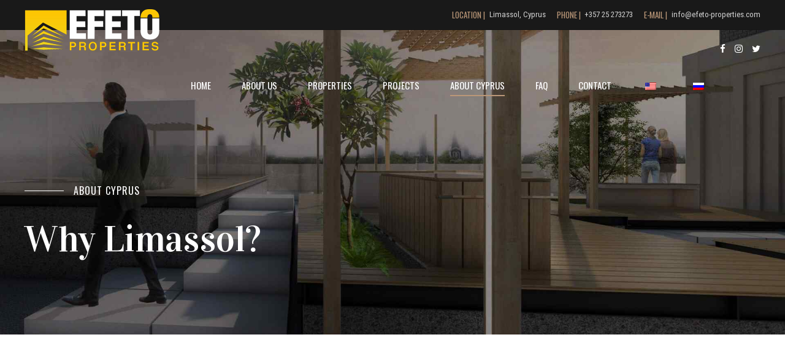

--- FILE ---
content_type: text/html; charset=UTF-8
request_url: https://efetoproperties.com/why-limassol/
body_size: 57231
content:
<!DOCTYPE html>
<html lang="en-US" data-bt-theme="nestin-child ">
<head>

		<meta charset="UTF-8">
		<meta name="viewport" content="width=device-width, initial-scale=1, maximum-scale=1, user-scalable=no">
		<meta name="mobile-web-app-capable" content="yes">
		<meta name="apple-mobile-web-app-capable" content="yes">
	<title>Why Limassol? &#8211; Efeto Properties</title>
<meta name='robots' content='max-image-preview:large' />
<link rel='dns-prefetch' href='//fonts.googleapis.com' />
<link rel="alternate" type="application/rss+xml" title="Efeto Properties &raquo; Feed" href="https://efetoproperties.com/feed/" />
<link rel="alternate" type="application/rss+xml" title="Efeto Properties &raquo; Comments Feed" href="https://efetoproperties.com/comments/feed/" />
<script type="text/javascript">
window._wpemojiSettings = {"baseUrl":"https:\/\/s.w.org\/images\/core\/emoji\/14.0.0\/72x72\/","ext":".png","svgUrl":"https:\/\/s.w.org\/images\/core\/emoji\/14.0.0\/svg\/","svgExt":".svg","source":{"concatemoji":"https:\/\/efetoproperties.com\/wp-includes\/js\/wp-emoji-release.min.js?ver=6.2.2"}};
/*! This file is auto-generated */
!function(e,a,t){var n,r,o,i=a.createElement("canvas"),p=i.getContext&&i.getContext("2d");function s(e,t){p.clearRect(0,0,i.width,i.height),p.fillText(e,0,0);e=i.toDataURL();return p.clearRect(0,0,i.width,i.height),p.fillText(t,0,0),e===i.toDataURL()}function c(e){var t=a.createElement("script");t.src=e,t.defer=t.type="text/javascript",a.getElementsByTagName("head")[0].appendChild(t)}for(o=Array("flag","emoji"),t.supports={everything:!0,everythingExceptFlag:!0},r=0;r<o.length;r++)t.supports[o[r]]=function(e){if(p&&p.fillText)switch(p.textBaseline="top",p.font="600 32px Arial",e){case"flag":return s("\ud83c\udff3\ufe0f\u200d\u26a7\ufe0f","\ud83c\udff3\ufe0f\u200b\u26a7\ufe0f")?!1:!s("\ud83c\uddfa\ud83c\uddf3","\ud83c\uddfa\u200b\ud83c\uddf3")&&!s("\ud83c\udff4\udb40\udc67\udb40\udc62\udb40\udc65\udb40\udc6e\udb40\udc67\udb40\udc7f","\ud83c\udff4\u200b\udb40\udc67\u200b\udb40\udc62\u200b\udb40\udc65\u200b\udb40\udc6e\u200b\udb40\udc67\u200b\udb40\udc7f");case"emoji":return!s("\ud83e\udef1\ud83c\udffb\u200d\ud83e\udef2\ud83c\udfff","\ud83e\udef1\ud83c\udffb\u200b\ud83e\udef2\ud83c\udfff")}return!1}(o[r]),t.supports.everything=t.supports.everything&&t.supports[o[r]],"flag"!==o[r]&&(t.supports.everythingExceptFlag=t.supports.everythingExceptFlag&&t.supports[o[r]]);t.supports.everythingExceptFlag=t.supports.everythingExceptFlag&&!t.supports.flag,t.DOMReady=!1,t.readyCallback=function(){t.DOMReady=!0},t.supports.everything||(n=function(){t.readyCallback()},a.addEventListener?(a.addEventListener("DOMContentLoaded",n,!1),e.addEventListener("load",n,!1)):(e.attachEvent("onload",n),a.attachEvent("onreadystatechange",function(){"complete"===a.readyState&&t.readyCallback()})),(e=t.source||{}).concatemoji?c(e.concatemoji):e.wpemoji&&e.twemoji&&(c(e.twemoji),c(e.wpemoji)))}(window,document,window._wpemojiSettings);
</script>
<style type="text/css">
img.wp-smiley,
img.emoji {
	display: inline !important;
	border: none !important;
	box-shadow: none !important;
	height: 1em !important;
	width: 1em !important;
	margin: 0 0.07em !important;
	vertical-align: -0.1em !important;
	background: none !important;
	padding: 0 !important;
}
</style>
	<link rel='stylesheet' id='wp-block-library-css' href='https://efetoproperties.com/wp-includes/css/dist/block-library/style.min.css?ver=6.2.2' type='text/css' media='all' />
<style id='wp-block-library-inline-css' type='text/css'>
.has-text-align-justify{text-align:justify;}
</style>
<link rel='stylesheet' id='mediaelement-css' href='https://efetoproperties.com/wp-includes/js/mediaelement/mediaelementplayer-legacy.min.css?ver=4.2.17' type='text/css' media='all' />
<link rel='stylesheet' id='wp-mediaelement-css' href='https://efetoproperties.com/wp-includes/js/mediaelement/wp-mediaelement.min.css?ver=6.2.2' type='text/css' media='all' />
<link rel='stylesheet' id='classic-theme-styles-css' href='https://efetoproperties.com/wp-includes/css/classic-themes.min.css?ver=6.2.2' type='text/css' media='all' />
<style id='global-styles-inline-css' type='text/css'>
body{--wp--preset--color--black: #000000;--wp--preset--color--cyan-bluish-gray: #abb8c3;--wp--preset--color--white: #ffffff;--wp--preset--color--pale-pink: #f78da7;--wp--preset--color--vivid-red: #cf2e2e;--wp--preset--color--luminous-vivid-orange: #ff6900;--wp--preset--color--luminous-vivid-amber: #fcb900;--wp--preset--color--light-green-cyan: #7bdcb5;--wp--preset--color--vivid-green-cyan: #00d084;--wp--preset--color--pale-cyan-blue: #8ed1fc;--wp--preset--color--vivid-cyan-blue: #0693e3;--wp--preset--color--vivid-purple: #9b51e0;--wp--preset--gradient--vivid-cyan-blue-to-vivid-purple: linear-gradient(135deg,rgba(6,147,227,1) 0%,rgb(155,81,224) 100%);--wp--preset--gradient--light-green-cyan-to-vivid-green-cyan: linear-gradient(135deg,rgb(122,220,180) 0%,rgb(0,208,130) 100%);--wp--preset--gradient--luminous-vivid-amber-to-luminous-vivid-orange: linear-gradient(135deg,rgba(252,185,0,1) 0%,rgba(255,105,0,1) 100%);--wp--preset--gradient--luminous-vivid-orange-to-vivid-red: linear-gradient(135deg,rgba(255,105,0,1) 0%,rgb(207,46,46) 100%);--wp--preset--gradient--very-light-gray-to-cyan-bluish-gray: linear-gradient(135deg,rgb(238,238,238) 0%,rgb(169,184,195) 100%);--wp--preset--gradient--cool-to-warm-spectrum: linear-gradient(135deg,rgb(74,234,220) 0%,rgb(151,120,209) 20%,rgb(207,42,186) 40%,rgb(238,44,130) 60%,rgb(251,105,98) 80%,rgb(254,248,76) 100%);--wp--preset--gradient--blush-light-purple: linear-gradient(135deg,rgb(255,206,236) 0%,rgb(152,150,240) 100%);--wp--preset--gradient--blush-bordeaux: linear-gradient(135deg,rgb(254,205,165) 0%,rgb(254,45,45) 50%,rgb(107,0,62) 100%);--wp--preset--gradient--luminous-dusk: linear-gradient(135deg,rgb(255,203,112) 0%,rgb(199,81,192) 50%,rgb(65,88,208) 100%);--wp--preset--gradient--pale-ocean: linear-gradient(135deg,rgb(255,245,203) 0%,rgb(182,227,212) 50%,rgb(51,167,181) 100%);--wp--preset--gradient--electric-grass: linear-gradient(135deg,rgb(202,248,128) 0%,rgb(113,206,126) 100%);--wp--preset--gradient--midnight: linear-gradient(135deg,rgb(2,3,129) 0%,rgb(40,116,252) 100%);--wp--preset--duotone--dark-grayscale: url('#wp-duotone-dark-grayscale');--wp--preset--duotone--grayscale: url('#wp-duotone-grayscale');--wp--preset--duotone--purple-yellow: url('#wp-duotone-purple-yellow');--wp--preset--duotone--blue-red: url('#wp-duotone-blue-red');--wp--preset--duotone--midnight: url('#wp-duotone-midnight');--wp--preset--duotone--magenta-yellow: url('#wp-duotone-magenta-yellow');--wp--preset--duotone--purple-green: url('#wp-duotone-purple-green');--wp--preset--duotone--blue-orange: url('#wp-duotone-blue-orange');--wp--preset--font-size--small: 13px;--wp--preset--font-size--medium: 20px;--wp--preset--font-size--large: 36px;--wp--preset--font-size--x-large: 42px;--wp--preset--spacing--20: 0.44rem;--wp--preset--spacing--30: 0.67rem;--wp--preset--spacing--40: 1rem;--wp--preset--spacing--50: 1.5rem;--wp--preset--spacing--60: 2.25rem;--wp--preset--spacing--70: 3.38rem;--wp--preset--spacing--80: 5.06rem;--wp--preset--shadow--natural: 6px 6px 9px rgba(0, 0, 0, 0.2);--wp--preset--shadow--deep: 12px 12px 50px rgba(0, 0, 0, 0.4);--wp--preset--shadow--sharp: 6px 6px 0px rgba(0, 0, 0, 0.2);--wp--preset--shadow--outlined: 6px 6px 0px -3px rgba(255, 255, 255, 1), 6px 6px rgba(0, 0, 0, 1);--wp--preset--shadow--crisp: 6px 6px 0px rgba(0, 0, 0, 1);}:where(.is-layout-flex){gap: 0.5em;}body .is-layout-flow > .alignleft{float: left;margin-inline-start: 0;margin-inline-end: 2em;}body .is-layout-flow > .alignright{float: right;margin-inline-start: 2em;margin-inline-end: 0;}body .is-layout-flow > .aligncenter{margin-left: auto !important;margin-right: auto !important;}body .is-layout-constrained > .alignleft{float: left;margin-inline-start: 0;margin-inline-end: 2em;}body .is-layout-constrained > .alignright{float: right;margin-inline-start: 2em;margin-inline-end: 0;}body .is-layout-constrained > .aligncenter{margin-left: auto !important;margin-right: auto !important;}body .is-layout-constrained > :where(:not(.alignleft):not(.alignright):not(.alignfull)){max-width: var(--wp--style--global--content-size);margin-left: auto !important;margin-right: auto !important;}body .is-layout-constrained > .alignwide{max-width: var(--wp--style--global--wide-size);}body .is-layout-flex{display: flex;}body .is-layout-flex{flex-wrap: wrap;align-items: center;}body .is-layout-flex > *{margin: 0;}:where(.wp-block-columns.is-layout-flex){gap: 2em;}.has-black-color{color: var(--wp--preset--color--black) !important;}.has-cyan-bluish-gray-color{color: var(--wp--preset--color--cyan-bluish-gray) !important;}.has-white-color{color: var(--wp--preset--color--white) !important;}.has-pale-pink-color{color: var(--wp--preset--color--pale-pink) !important;}.has-vivid-red-color{color: var(--wp--preset--color--vivid-red) !important;}.has-luminous-vivid-orange-color{color: var(--wp--preset--color--luminous-vivid-orange) !important;}.has-luminous-vivid-amber-color{color: var(--wp--preset--color--luminous-vivid-amber) !important;}.has-light-green-cyan-color{color: var(--wp--preset--color--light-green-cyan) !important;}.has-vivid-green-cyan-color{color: var(--wp--preset--color--vivid-green-cyan) !important;}.has-pale-cyan-blue-color{color: var(--wp--preset--color--pale-cyan-blue) !important;}.has-vivid-cyan-blue-color{color: var(--wp--preset--color--vivid-cyan-blue) !important;}.has-vivid-purple-color{color: var(--wp--preset--color--vivid-purple) !important;}.has-black-background-color{background-color: var(--wp--preset--color--black) !important;}.has-cyan-bluish-gray-background-color{background-color: var(--wp--preset--color--cyan-bluish-gray) !important;}.has-white-background-color{background-color: var(--wp--preset--color--white) !important;}.has-pale-pink-background-color{background-color: var(--wp--preset--color--pale-pink) !important;}.has-vivid-red-background-color{background-color: var(--wp--preset--color--vivid-red) !important;}.has-luminous-vivid-orange-background-color{background-color: var(--wp--preset--color--luminous-vivid-orange) !important;}.has-luminous-vivid-amber-background-color{background-color: var(--wp--preset--color--luminous-vivid-amber) !important;}.has-light-green-cyan-background-color{background-color: var(--wp--preset--color--light-green-cyan) !important;}.has-vivid-green-cyan-background-color{background-color: var(--wp--preset--color--vivid-green-cyan) !important;}.has-pale-cyan-blue-background-color{background-color: var(--wp--preset--color--pale-cyan-blue) !important;}.has-vivid-cyan-blue-background-color{background-color: var(--wp--preset--color--vivid-cyan-blue) !important;}.has-vivid-purple-background-color{background-color: var(--wp--preset--color--vivid-purple) !important;}.has-black-border-color{border-color: var(--wp--preset--color--black) !important;}.has-cyan-bluish-gray-border-color{border-color: var(--wp--preset--color--cyan-bluish-gray) !important;}.has-white-border-color{border-color: var(--wp--preset--color--white) !important;}.has-pale-pink-border-color{border-color: var(--wp--preset--color--pale-pink) !important;}.has-vivid-red-border-color{border-color: var(--wp--preset--color--vivid-red) !important;}.has-luminous-vivid-orange-border-color{border-color: var(--wp--preset--color--luminous-vivid-orange) !important;}.has-luminous-vivid-amber-border-color{border-color: var(--wp--preset--color--luminous-vivid-amber) !important;}.has-light-green-cyan-border-color{border-color: var(--wp--preset--color--light-green-cyan) !important;}.has-vivid-green-cyan-border-color{border-color: var(--wp--preset--color--vivid-green-cyan) !important;}.has-pale-cyan-blue-border-color{border-color: var(--wp--preset--color--pale-cyan-blue) !important;}.has-vivid-cyan-blue-border-color{border-color: var(--wp--preset--color--vivid-cyan-blue) !important;}.has-vivid-purple-border-color{border-color: var(--wp--preset--color--vivid-purple) !important;}.has-vivid-cyan-blue-to-vivid-purple-gradient-background{background: var(--wp--preset--gradient--vivid-cyan-blue-to-vivid-purple) !important;}.has-light-green-cyan-to-vivid-green-cyan-gradient-background{background: var(--wp--preset--gradient--light-green-cyan-to-vivid-green-cyan) !important;}.has-luminous-vivid-amber-to-luminous-vivid-orange-gradient-background{background: var(--wp--preset--gradient--luminous-vivid-amber-to-luminous-vivid-orange) !important;}.has-luminous-vivid-orange-to-vivid-red-gradient-background{background: var(--wp--preset--gradient--luminous-vivid-orange-to-vivid-red) !important;}.has-very-light-gray-to-cyan-bluish-gray-gradient-background{background: var(--wp--preset--gradient--very-light-gray-to-cyan-bluish-gray) !important;}.has-cool-to-warm-spectrum-gradient-background{background: var(--wp--preset--gradient--cool-to-warm-spectrum) !important;}.has-blush-light-purple-gradient-background{background: var(--wp--preset--gradient--blush-light-purple) !important;}.has-blush-bordeaux-gradient-background{background: var(--wp--preset--gradient--blush-bordeaux) !important;}.has-luminous-dusk-gradient-background{background: var(--wp--preset--gradient--luminous-dusk) !important;}.has-pale-ocean-gradient-background{background: var(--wp--preset--gradient--pale-ocean) !important;}.has-electric-grass-gradient-background{background: var(--wp--preset--gradient--electric-grass) !important;}.has-midnight-gradient-background{background: var(--wp--preset--gradient--midnight) !important;}.has-small-font-size{font-size: var(--wp--preset--font-size--small) !important;}.has-medium-font-size{font-size: var(--wp--preset--font-size--medium) !important;}.has-large-font-size{font-size: var(--wp--preset--font-size--large) !important;}.has-x-large-font-size{font-size: var(--wp--preset--font-size--x-large) !important;}
.wp-block-navigation a:where(:not(.wp-element-button)){color: inherit;}
:where(.wp-block-columns.is-layout-flex){gap: 2em;}
.wp-block-pullquote{font-size: 1.5em;line-height: 1.6;}
</style>
<link rel='stylesheet' id='bt_bb_content_elements-css' href='https://efetoproperties.com/wp-content/plugins/bold-page-builder/css/front_end/content_elements.crush.css?ver=4.5.5' type='text/css' media='all' />
<link rel='stylesheet' id='bt_bb_slick-css' href='https://efetoproperties.com/wp-content/plugins/bold-page-builder/slick/slick.css?ver=4.5.5' type='text/css' media='all' />
<link rel='stylesheet' id='bold-timeline-css' href='https://efetoproperties.com/wp-content/plugins/bold-timeline-lite/style.css?ver=6.2.2' type='text/css' media='all' />
<link rel='stylesheet' id='bt_cc_style-css' href='https://efetoproperties.com/wp-content/plugins/bt_cost_calculator/style.min.css?ver=6.2.2' type='text/css' media='all' />
<link rel='stylesheet' id='contact-form-7-css' href='https://efetoproperties.com/wp-content/plugins/contact-form-7/includes/css/styles.css?ver=5.7.6' type='text/css' media='all' />
<link rel='stylesheet' id='trp-language-switcher-style-css' href='https://efetoproperties.com/wp-content/plugins/translatepress-multilingual/assets/css/trp-language-switcher.css?ver=2.5.1' type='text/css' media='all' />
<link rel='stylesheet' id='nestin-style-css' href='https://efetoproperties.com/wp-content/themes/nestin/style.css?ver=6.2.2' type='text/css' media='screen' />
<style id='nestin-style-inline-css' type='text/css'>
select, input{font-family: "Roboto Condensed",Arial,Helvetica,sans-serif;} .fancy-select ul.options li:hover{color: #ba9778;} input[type='submit']{ font-family: "Oswald",Arial,Helvetica,sans-serif; -webkit-box-shadow: 0 0 0 3em #ba9778 inset; box-shadow: 0 0 0 3em #ba9778 inset;} input[type='submit']:hover{-webkit-box-shadow: 0 0 0 1px #ba9778 inset; box-shadow: 0 0 0 1px #ba9778 inset; color: #ba9778;} .btContent a{color: #ba9778;} a:hover{ color: #ba9778;} .btText a{color: #ba9778;} body{font-family: "Roboto Condensed",Arial,Helvetica,sans-serif;} h1, h2, h3, h4, h5, h6{font-family: "Vidaloka",Arial,Helvetica,sans-serif;} blockquote{ font-family: "Vidaloka",Arial,Helvetica,sans-serif;} .btContentHolder table thead th{ background-color: #ba9778;} .btPreloader .animation .btLoaderSpin div{ background: #ba9778;} body.error404 .btErrorPage .port .bt_bb_button.bt_bb_style_filled a{ -webkit-box-shadow: 0 0 0 4em #ba9778 inset; box-shadow: 0 0 0 4em #ba9778 inset;} body.error404 .btErrorPage .port .bt_bb_button.bt_bb_style_filled a:hover{ -webkit-box-shadow: 0 0 0 4em #ba9778 inset; box-shadow: 0 0 0 4em #ba9778 inset;} body.error404.bt_effect_accent_gradient .btErrorPage .port .bt_bb_button a{ background-image: -webkit-linear-gradient(315deg,#ba9778 0%,#98714e 25%,#98714e 50%,#ba9778 75%,#805f42 100%) !important; background-image: -moz-linear-gradient(315deg,#ba9778 0%,#98714e 25%,#98714e 50%,#ba9778 75%,#805f42 100%) !important; background-image: linear-gradient(135deg,#ba9778 0%,#98714e 25%,#98714e 50%,#ba9778 75%,#805f42 100%) !important;} body.error404.bt_effect_alternate .btErrorPage .port .bt_bb_headline .bt_bb_headline_content{color: #606060;} .btNoSearchResults .bt_bb_port #searchform input[type='submit']{ -webkit-box-shadow: 0 0 0 3em #ba9778 inset; box-shadow: 0 0 0 3em #ba9778 inset;} .btNoSearchResults .bt_bb_port #searchform input[type='submit']:hover{ -webkit-box-shadow: 0 0 0 1px #ba9778 inset; box-shadow: 0 0 0 1px #ba9778 inset;} .btNoSearchResults .bt_bb_port .bt_bb_button.bt_bb_style_outline a{ -webkit-box-shadow: 0 0 0 1px #ba9778 inset; box-shadow: 0 0 0 1px #ba9778 inset;} .btNoSearchResults .bt_bb_port .bt_bb_button.bt_bb_style_outline a:hover{-webkit-box-shadow: 0 0 0 3em #ba9778 inset; box-shadow: 0 0 0 3em #ba9778 inset;} .btHasCrest.btMenuHorizontal:not(.btMenuCenter):not(.btStickyHeaderActive) .logo{ padding-left: 221px;} .rtl.btHasCrest.btMenuHorizontal:not(.btMenuCenter):not(.btStickyHeaderActive) .logo{ padding-right: 221px;} .btHasCrest.btMenuHorizontal:not(.btMenuCenter):not(.btStickyHeaderActive) .btTopToolsLeft{margin-left: 221px;} .rtl.btHasCrest.btMenuHorizontal:not(.btMenuCenter):not(.btStickyHeaderActive) .btTopToolsLeft{margin-right: 221px;} .btHasCrest.btMenuHorizontal:not(.btMenuCenter):not(.btStickyHeaderActive) .btBelowLogoArea .menuPort{margin-left: 221px;} .rtl.btHasCrest.btMenuHorizontal:not(.btMenuCenter):not(.btStickyHeaderActive) .btBelowLogoArea .menuPort{margin-right: 221px;} .btHasCrest.btMenuHorizontal:not(.btMenuCenter):not(.btStickyHeaderActive) .btCrest .btCrestImg{width: 221px;} .btHasCrest.btMenuHorizontal.btMenuLeft.btNoLogo:not(.btStickyHeaderActive) .menuPort{margin-left: 221px;} .rtl.btHasCrest.btMenuHorizontal.btMenuLeft.btNoLogo:not(.btStickyHeaderActive) .menuPort{margin-right: 221px;} .btHasCrest.btMenuHorizontal.btMenuCenter.btNoLogo:not(.btStickyHeaderActive) .menuPort .rightNav{padding-left: 221px;} .mainHeader{ font-family: "Oswald",Arial,Helvetica,sans-serif;} .menuPort{font-family: "Oswald",Arial,Helvetica,sans-serif;} .menuPort nav > ul > li > a{line-height: 60px;} .menuPort nav > ul > li > a:before{ -webkit-box-shadow: 0 0 0 2px #ba9778 inset; box-shadow: 0 0 0 2px #ba9778 inset;} .bt_effect_accent_gradient .menuPort nav > ul > li > a:before{ background-image: -webkit-linear-gradient(315deg,#ba9778 0%,#98714e 25%,#98714e 50%,#ba9778 75%,#805f42 100%); background-image: -moz-linear-gradient(315deg,#ba9778 0%,#98714e 25%,#98714e 50%,#ba9778 75%,#805f42 100%); background-image: linear-gradient(135deg,#ba9778 0%,#98714e 25%,#98714e 50%,#ba9778 75%,#805f42 100%);} .btTextLogo{ font-family: "Oswald",Arial,Helvetica,sans-serif; line-height: 60px;} .btLogoArea .logo img{height: 60px;} .btTransparentDarkHeader .btHorizontalMenuTrigger:hover .bt_bb_icon:before, .btTransparentLightHeader .btHorizontalMenuTrigger:hover .bt_bb_icon:before, .btDarkTransparentHeader .btHorizontalMenuTrigger:hover .bt_bb_icon:before, .btAccentLightHeader .btHorizontalMenuTrigger:hover .bt_bb_icon:before, .btAccentDarkHeader .btHorizontalMenuTrigger:hover .bt_bb_icon:before, .btAccentAlternateHeader .btHorizontalMenuTrigger:hover .bt_bb_icon:before, .btLightDarkHeader .btHorizontalMenuTrigger:hover .bt_bb_icon:before, .btHasAltLogo.btStickyHeaderActive .btHorizontalMenuTrigger:hover .bt_bb_icon:before, .btTransparentDarkHeader .btHorizontalMenuTrigger:hover .bt_bb_icon:after, .btTransparentLightHeader .btHorizontalMenuTrigger:hover .bt_bb_icon:after, .btDarkTransparentHeader .btHorizontalMenuTrigger:hover .bt_bb_icon:after, .btAccentLightHeader .btHorizontalMenuTrigger:hover .bt_bb_icon:after, .btAccentDarkHeader .btHorizontalMenuTrigger:hover .bt_bb_icon:after, .btAccentAlternateHeader .btHorizontalMenuTrigger:hover .bt_bb_icon:after, .btLightDarkHeader .btHorizontalMenuTrigger:hover .bt_bb_icon:after, .btHasAltLogo.btStickyHeaderActive .btHorizontalMenuTrigger:hover .bt_bb_icon:after{border-top-color: #ba9778;} .btTransparentDarkHeader .btHorizontalMenuTrigger:hover .bt_bb_icon .bt_bb_icon_holder:before, .btTransparentLightHeader .btHorizontalMenuTrigger:hover .bt_bb_icon .bt_bb_icon_holder:before, .btAccentLightHeader .btHorizontalMenuTrigger:hover .bt_bb_icon .bt_bb_icon_holder:before, .btAccentDarkHeader .btHorizontalMenuTrigger:hover .bt_bb_icon .bt_bb_icon_holder:before, .btAccentAlternateHeader .btHorizontalMenuTrigger:hover .bt_bb_icon .bt_bb_icon_holder:before, .btLightDarkHeader .btHorizontalMenuTrigger:hover .bt_bb_icon .bt_bb_icon_holder:before, .btHasAltLogo.btStickyHeaderActive .btHorizontalMenuTrigger:hover .bt_bb_icon .bt_bb_icon_holder:before, .btDarkTransparentHeader .btHorizontalMenuTrigger:hover .bt_bb_icon .bt_bb_icon_holder:before{border-top-color: #ba9778;} .btMenuHorizontal .menuPort nav > ul > li.current-menu-ancestor li.current-menu-ancestor > a, .btMenuHorizontal .menuPort nav > ul > li.current-menu-ancestor li.current-menu-item > a, .btMenuHorizontal .menuPort nav > ul > li.current-menu-item li.current-menu-ancestor > a, .btMenuHorizontal .menuPort nav > ul > li.current-menu-item li.current-menu-item > a{color: #ba9778;} .btMenuHorizontal .menuPort nav > ul > li:not(.btMenuWideDropdown) > ul > li.menu-item-has-children > a:after{ color: #ba9778;} .btMenuHorizontal .menuPort ul ul li a:hover{color: #ba9778;} body.btMenuHorizontal .subToggler{ line-height: 60px;} .btMenuHorizontal .menuPort > nav > ul > li > ul li a:before{ -webkit-box-shadow: 0 0 0 2px #ba9778 inset; box-shadow: 0 0 0 2px #ba9778 inset;} html:not(.touch) body.btMenuHorizontal .menuPort > nav > ul > li.btMenuWideDropdown > ul > li > a:after{ background: #ba9778;} .btMenuHorizontal .topBarInMenu{ height: 60px;} .btAccentLightHeader .btBelowLogoArea, .btAccentLightHeader .topBar{background-color: #ba9778;} .btAccentLightHeader .btBelowLogoArea a:hover, .btAccentLightHeader .topBar a:hover{color: #606060;} .btAccentDarkHeader .btBelowLogoArea, .btAccentDarkHeader .topBar{background-color: #ba9778;} .btAccentDarkHeader .btBelowLogoArea a:hover, .btAccentDarkHeader .topBar a:hover{color: #606060;} .btAccentAlternateHeader .mainHeader, .btAccentAlternateHeader .btVerticalHeaderTop{background-color: #606060;} .btAccentAlternateHeader .btBelowLogoArea, .btAccentAlternateHeader .topBar{background-color: #ba9778;} .btAccentAlternateHeader .btBelowLogoArea a:hover, .btAccentAlternateHeader .topBar a:hover{color: #606060;} .btLightAccentHeader .btLogoArea, .btLightAccentHeader .btVerticalHeaderTop{background-color: #ba9778;} .btLightAccentHeader.btMenuHorizontal.btBelowMenu .mainHeader .btLogoArea{background-color: #ba9778;} .btStickyHeaderActive.btMenuHorizontal .mainHeader .btLogoArea .logo img{height: -webkit-calc(60px*0.8); height: -moz-calc(60px*0.8); height: calc(60px*0.8);} .btStickyHeaderActive.btMenuHorizontal .mainHeader .btLogoArea .btTextLogo{ line-height: -webkit-calc(60px*0.8); line-height: -moz-calc(60px*0.8); line-height: calc(60px*0.8);} .btStickyHeaderActive.btMenuHorizontal .mainHeader .btLogoArea .menuPort nav > ul > li > a, .btStickyHeaderActive.btMenuHorizontal .mainHeader .btLogoArea .menuPort nav > ul > li > .subToggler{line-height: -webkit-calc(60px*0.8); line-height: -moz-calc(60px*0.8); line-height: calc(60px*0.8);} .btStickyHeaderActive.btMenuHorizontal .mainHeader .btLogoArea .topBarInMenu{height: -webkit-calc(60px*0.8); height: -moz-calc(60px*0.8); height: calc(60px*0.8);} .btTransparentDarkHeader .btVerticalMenuTrigger:hover .bt_bb_icon:before, .btTransparentLightHeader .btVerticalMenuTrigger:hover .bt_bb_icon:before, .btDarkTransparentHeader .btVerticalMenuTrigger:hover .bt_bb_icon:before, .btAccentLightHeader .btVerticalMenuTrigger:hover .bt_bb_icon:before, .btAccentDarkHeader .btVerticalMenuTrigger:hover .bt_bb_icon:before, .btAccentAlternateHeader .btVerticalMenuTrigger:hover .bt_bb_icon:before, .btLightDarkHeader .btVerticalMenuTrigger:hover .bt_bb_icon:before, .btHasAltLogo.btStickyHeaderActive .btVerticalMenuTrigger:hover .bt_bb_icon:before, .btTransparentDarkHeader .btVerticalMenuTrigger:hover .bt_bb_icon:after, .btTransparentLightHeader .btVerticalMenuTrigger:hover .bt_bb_icon:after, .btDarkTransparentHeader .btVerticalMenuTrigger:hover .bt_bb_icon:after, .btAccentLightHeader .btVerticalMenuTrigger:hover .bt_bb_icon:after, .btAccentDarkHeader .btVerticalMenuTrigger:hover .bt_bb_icon:after, .btAccentAlternateHeader .btVerticalMenuTrigger:hover .bt_bb_icon:after, .btLightDarkHeader .btVerticalMenuTrigger:hover .bt_bb_icon:after, .btHasAltLogo.btStickyHeaderActive .btVerticalMenuTrigger:hover .bt_bb_icon:after{border-top-color: #ba9778;} .btTransparentDarkHeader .btVerticalMenuTrigger:hover .bt_bb_icon .bt_bb_icon_holder:before, .btTransparentLightHeader .btVerticalMenuTrigger:hover .bt_bb_icon .bt_bb_icon_holder:before, .btAccentLightHeader .btVerticalMenuTrigger:hover .bt_bb_icon .bt_bb_icon_holder:before, .btAccentDarkHeader .btVerticalMenuTrigger:hover .bt_bb_icon .bt_bb_icon_holder:before, .btAccentAlternateHeader .btVerticalMenuTrigger:hover .bt_bb_icon .bt_bb_icon_holder:before, .btLightDarkHeader .btVerticalMenuTrigger:hover .bt_bb_icon .bt_bb_icon_holder:before, .btHasAltLogo.btStickyHeaderActive .btVerticalMenuTrigger:hover .bt_bb_icon .bt_bb_icon_holder:before, .btDarkTransparentHeader .btVerticalMenuTrigger:hover .bt_bb_icon .bt_bb_icon_holder:before{border-top-color: #ba9778;} .btMenuHorizontal .topBarInLogoArea{ height: 60px;} .btMenuHorizontal .topBarInLogoArea .topBarInLogoAreaCell{border: 0 solid #ba9778;} .btDarkSkin .btSiteFooterCopyMenu .port:before, .btLightSkin .btDarkSkin .btSiteFooterCopyMenu .port:before, .btDarkSkin.btLightSkin .btDarkSkin .btSiteFooterCopyMenu .port:before{background-color: #ba9778;} .btContent .btArticleHeadline .bt_bb_headline a:hover, .btArticleTextContent .bt_bb_headline a:hover{color: #ba9778;} .btContent .btArticleHeadline .bt_bb_headline .bt_bb_headline_superheadline, .btArticleTextContent .bt_bb_headline .bt_bb_headline_superheadline{color: #ba9778;} .btContent .btArticleHeadline .bt_bb_headline .bt_bb_headline_superheadline a, .btArticleTextContent .bt_bb_headline .bt_bb_headline_superheadline a{color: #ba9778;} .btContent .btArticleHeadline .bt_bb_headline .bt_bb_headline_subheadline a:hover, .btContent .btArticleHeadline .bt_bb_headline .bt_bb_headline_subheadline span a:hover, .btArticleTextContent .bt_bb_headline .bt_bb_headline_subheadline a:hover, .btArticleTextContent .bt_bb_headline .bt_bb_headline_subheadline span a:hover{color: #ba9778;} .btPostSingleItemStandard .btArticleHeadline .bt_bb_headline .bt_bb_headline_subheadline a:hover, .btPostSingleItemStandard .btArticleHeadline .bt_bb_headline .bt_bb_headline_subheadline span a:hover{color: #ba9778;} .btPostSingleItemStandard .btArticleShareEtc > div.btReadMoreColumn .bt_bb_button a{ -webkit-box-shadow: 0 0 0 1px #ba9778 inset; box-shadow: 0 0 0 1px #ba9778 inset;} .btPostSingleItemStandard .btArticleShareEtc > div.btReadMoreColumn .bt_bb_button:hover a{ -webkit-box-shadow: 0 0 0 1px #ba9778 inset; box-shadow: 0 0 0 1px #ba9778 inset;} .btMediaBox.btQuote:before, .btMediaBox.btLink:before{ background-color: #ba9778;} .sticky.btArticleListItem .btArticleHeadline h1 .bt_bb_headline_content span a:after, .sticky.btArticleListItem .btArticleHeadline h2 .bt_bb_headline_content span a:after, .sticky.btArticleListItem .btArticleHeadline h3 .bt_bb_headline_content span a:after, .sticky.btArticleListItem .btArticleHeadline h4 .bt_bb_headline_content span a:after, .sticky.btArticleListItem .btArticleHeadline h5 .bt_bb_headline_content span a:after, .sticky.btArticleListItem .btArticleHeadline h6 .bt_bb_headline_content span a:after, .sticky.btArticleListItem .btArticleHeadline h7 .bt_bb_headline_content span a:after, .sticky.btArticleListItem .btArticleHeadline h8 .bt_bb_headline_content span a:after{ color: #ba9778;} .post-password-form p:first-child{color: #606060;} .post-password-form p:nth-child(2) input[type="submit"]{ background: #ba9778;} .post-password-form p:nth-child(2) input[type="submit"]:hover{color: #ba9778;} .btPagination .paging a:hover{color: #ba9778;} .btPagination .paging a:hover:after{color: #ba9778;} .btPrevNextNav .btPrevNext .btPrevNextImage{ border-right: 4px solid #ba9778;} .rtl .btPrevNextNav .btPrevNext .btPrevNextImage{ border-left: 4px solid #ba9778;} .btPrevNextNav .btPrevNext .btPrevNextItem .btPrevNextTitle{ font-family: "Vidaloka",Arial,Helvetica,sans-serif;} .bt_effect_alternate .btPrevNextNav .btPrevNext .btPrevNextItem .btPrevNextTitle{color: #606060;} .btPrevNextNav .btPrevNext .btPrevNextItem .btPrevNextDir{ font-family: "Oswald",Arial,Helvetica,sans-serif; color: #ba9778;} .btPrevNextNav .btPrevNext:hover .btPrevNextTitle{color: #ba9778;} .btPrevNextNav .btPrevNext.btNext .btPrevNextImage{ border-left: 4px solid #ba9778;} .rtl .btPrevNextNav .btPrevNext.btNext .btPrevNextImage{ border-right: 4px solid #ba9778;} .btArticleCategories a:hover{color: #ba9778;} .btArticleCategories a:not(:first-child):before{ background-color: #ba9778;} .bt_effect_alternate .bt-comments-box > h1, .bt_effect_alternate .bt-comments-box > h2, .bt_effect_alternate .bt-comments-box > h3, .bt_effect_alternate .bt-comments-box > h4, .bt_effect_alternate .bt-comments-box > h5, .bt_effect_alternate .bt-comments-box > h6, .bt_effect_alternate .bt-comments-box > h7, .bt_effect_alternate .bt-comments-box > h8, .bt_effect_alternate .bt-comments-box .comment-respond > h1, .bt_effect_alternate .bt-comments-box .comment-respond > h2, .bt_effect_alternate .bt-comments-box .comment-respond > h3, .bt_effect_alternate .bt-comments-box .comment-respond > h4, .bt_effect_alternate .bt-comments-box .comment-respond > h5, .bt_effect_alternate .bt-comments-box .comment-respond > h6, .bt_effect_alternate .bt-comments-box .comment-respond > h7, .bt_effect_alternate .bt-comments-box .comment-respond > h8{color: #606060;} .bt-comments-box .vcard .posted{ font-family: "Vidaloka",Arial,Helvetica,sans-serif;} .bt-comments-box .commentTxt p.edit-link, .bt-comments-box .commentTxt p.reply{ font-family: "Vidaloka",Arial,Helvetica,sans-serif;} .bt-comments-box .comment-navigation a, .bt-comments-box .comment-navigation span{ font-family: "Roboto Condensed",Arial,Helvetica,sans-serif;} .comment-awaiting-moderation{color: #ba9778;} a#cancel-comment-reply-link{ color: #ba9778;} a#cancel-comment-reply-link:hover{color: #606060;} .btCommentSubmit{ -webkit-box-shadow: 0 0 0 1px #ba9778 inset; box-shadow: 0 0 0 1px #ba9778 inset;} .btCommentSubmit:hover{ -webkit-box-shadow: 0 0 0 1px #ba9778 inset; box-shadow: 0 0 0 1px #ba9778 inset;} .btCommentSubmit .btnInnerText{ font-family: "Oswald",Arial,Helvetica,sans-serif;} .bt_effect_alternate .btBox > h4, .bt_effect_alternate .btCustomMenu > h4, .bt_effect_alternate .btTopBox > h4{color: #606060;} body:not(.btNoDashInSidebar) .btBox > h4:after, body:not(.btNoDashInSidebar) .btCustomMenu > h4:after, body:not(.btNoDashInSidebar) .btTopBox > h4:after{ border-bottom: 3px solid #ba9778;} .btBox ul li.current-menu-item > a, .btCustomMenu ul li.current-menu-item > a, .btTopBox ul li.current-menu-item > a{color: #ba9778;} .widget_calendar table caption{font-family: "Vidaloka",Arial,Helvetica,sans-serif; background: #ba9778;} .widget_calendar table tbody tr td#today{color: #ba9778;} .widget_rss li a.rsswidget{ font-family: "Vidaloka",Arial,Helvetica,sans-serif;} .widget_shopping_cart .total{ font-family: "Vidaloka",Arial,Helvetica,sans-serif;} .widget_shopping_cart .widget_shopping_cart_content .mini_cart_item .ppRemove a.remove{ background-color: #ba9778;} .widget_shopping_cart .widget_shopping_cart_content .mini_cart_item .ppRemove a.remove:hover{background-color: #606060;} .menuPort .widget_shopping_cart .widget_shopping_cart_content .btCartWidgetIcon span.cart-contents, .topTools .widget_shopping_cart .widget_shopping_cart_content .btCartWidgetIcon span.cart-contents, .topBarInLogoArea .widget_shopping_cart .widget_shopping_cart_content .btCartWidgetIcon span.cart-contents{ background-color: #606060; font: normal 10px/1 "Oswald";} .btMenuVertical .menuPort .widget_shopping_cart .widget_shopping_cart_content .btCartWidgetInnerContent .verticalMenuCartToggler, .btMenuVertical .topTools .widget_shopping_cart .widget_shopping_cart_content .btCartWidgetInnerContent .verticalMenuCartToggler, .btMenuVertical .topBarInLogoArea .widget_shopping_cart .widget_shopping_cart_content .btCartWidgetInnerContent .verticalMenuCartToggler{ background-color: #ba9778;} .widget_recent_reviews ul.product_list_widget li a .product-title{font-family: "Vidaloka",Arial,Helvetica,sans-serif;} .widget_price_filter .price_slider_wrapper .ui-slider .ui-slider-handle{ background-color: #ba9778;} .btBox .tagcloud a, .btTags ul a{ font-family: "Oswald",Arial,Helvetica,sans-serif;} .btBox .tagcloud a:before, .btTags ul a:before{ color: #ba9778;} .btBox .tagcloud a:hover, .btTags ul a:hover{color: #ba9778;} .btIconWidget .btIconWidgetText{ font-family: "Roboto Condensed",Arial,Helvetica,sans-serif;} .btAccentDarkHeader .topTools .btIconWidget:hover, .btAccentDarkHeader .topBarInMenu .btIconWidget:hover{color: #606060;} .topTools a.btIconWidget:hover, .topBarInMenu a.btIconWidget:hover{color: #ba9778;} .topTools .btIconWidgetTitle, .topBarInMenu .btIconWidgetTitle{ font-family: "Oswald",Arial,Helvetica,sans-serif;} .btAccentIconWidget.btIconWidget .btIconWidgetIcon, .btAccentIconWidget.btIconWidget .btIconWidgetTitle{color: #ba9778;} .btAccentDarkHeader .btAccentIconWidget.btIconWidget .btIconWidgetIcon, .btAccentDarkHeader .btAccentIconWidget.btIconWidget .btIconWidgetTitle{color: #606060;} a.btAccentIconWidget.btIconWidget:hover{color: #ba9778;} .btSiteFooterWidgets .btSearch button:before, .btSidebar .btSearch button:before, .btSidebar .widget_product_search button:before{ color: #ba9778;} .btSearchInner.btFromTopBox .btSearchInnerClose .bt_bb_icon a.bt_bb_icon_holder{color: #ba9778;} .btSearchInner.btFromTopBox .btSearchInnerClose .bt_bb_icon:hover a.bt_bb_icon_holder{color: #98714e;} .btSearchInner.btFromTopBox button:hover:before{color: #ba9778;} div.btButtonWidget .btButtonWidgetLink{ -webkit-box-shadow: 0 0 0 1px #ba9778 inset; box-shadow: 0 0 0 1px #ba9778 inset;} div.btButtonWidget .btButtonWidgetLink:hover{ -webkit-box-shadow: 0 0 0 1px #ba9778 inset; box-shadow: 0 0 0 1px #ba9778 inset;} div.btButtonWidget .btButtonWidgetLink .btButtonWidgetContent span.btButtonWidgetText{ font-family: "Oswald",Arial,Helvetica,sans-serif;} div.btButtonWidget .btButtonWidgetLink{ -webkit-box-shadow: 0 0 0 3em #ba9778 inset; box-shadow: 0 0 0 3em #ba9778 inset;} .bt_effect_accent_gradient div.btButtonWidget .btButtonWidgetLink{ background-image: -webkit-linear-gradient(315deg,#ba9778 0%,rgba(186,151,120,0.95) 25%,#98714e 50%,#ba9778 75%,#805f42 100%); background-image: -moz-linear-gradient(315deg,#ba9778 0%,rgba(186,151,120,0.95) 25%,#98714e 50%,#ba9778 75%,#805f42 100%); background-image: linear-gradient(135deg,#ba9778 0%,rgba(186,151,120,0.95) 25%,#98714e 50%,#ba9778 75%,#805f42 100%);} div.btButtonWidget .btButtonWidgetLink:hover{ -webkit-box-shadow: 0 0 0 3em #ba9778 inset; box-shadow: 0 0 0 3em #ba9778 inset;} .widget_bt_bb_twitter_widget .recentTweets small a{color: #ba9778;} .bt_bb_section.bt_bb_border_top{border-top: 5px solid #ba9778;} .bt_bb_section.bt_bb_border_bottom{border-bottom: 5px solid #ba9778;} .bt_bb_section.bt_bb_border_left{border-left: 5px solid #ba9778;} .bt_bb_section.bt_bb_border_right{border-right: 5px solid #ba9778;} .bt_bb_section.bt_bb_border_color_alternate{border-color: #606060 !important;} .bt_bb_row.bt_bb_border_top, .bt_bb_row_inner.bt_bb_border_top{border-top: 5px solid #ba9778;} .bt_bb_row.bt_bb_border_bottom, .bt_bb_row_inner.bt_bb_border_bottom{border-bottom: 5px solid #ba9778;} .bt_bb_row.bt_bb_border_left, .bt_bb_row_inner.bt_bb_border_left{border-left: 5px solid #ba9778;} .bt_bb_row.bt_bb_border_right, .bt_bb_row_inner.bt_bb_border_right{border-right: 5px solid #ba9778;} .bt_bb_row.bt_bb_border_color_alternate, .bt_bb_row_inner.bt_bb_border_color_alternate{border-color: #606060 !important;} .bt_bb_column.bt_bb_border_top, .bt_bb_column_inner.bt_bb_border_top{border-top: 5px solid #ba9778;} .bt_bb_column.bt_bb_border_bottom, .bt_bb_column_inner.bt_bb_border_bottom{border-bottom: 5px solid #ba9778;} .bt_bb_column.bt_bb_border_left, .bt_bb_column_inner.bt_bb_border_left{border-left: 5px solid #ba9778;} .bt_bb_column.bt_bb_border_right, .bt_bb_column_inner.bt_bb_border_right{border-right: 5px solid #ba9778;} .bt_bb_column.bt_bb_border_color_alternate, .bt_bb_column_inner.bt_bb_border_color_alternate{border-color: #606060 !important;} .bt_bb_headline .bt_bb_headline_superheadline{ font-family: "Oswald",Arial,Helvetica,sans-serif; color: #ba9778;} .bt_bb_headline.bt_bb_subheadline .bt_bb_headline_subheadline{ font-family: "Roboto Condensed",Arial,Helvetica,sans-serif;} .bt_bb_headline h1 b, .bt_bb_headline h2 b, .bt_bb_headline h3 b, .bt_bb_headline h4 b, .bt_bb_headline h5 b, .bt_bb_headline h6 b{color: #ba9778;} .bt_effect_accent_gradient .bt_bb_headline h1 .bt_bb_headline_content span, .bt_effect_accent_gradient .bt_bb_headline h2 .bt_bb_headline_content span, .bt_effect_accent_gradient .bt_bb_headline h3 .bt_bb_headline_content span, .bt_effect_accent_gradient .bt_bb_headline h4 .bt_bb_headline_content span, .bt_effect_accent_gradient .bt_bb_headline h5 .bt_bb_headline_content span, .bt_effect_accent_gradient .bt_bb_headline h6 .bt_bb_headline_content span{background: -webkit-linear-gradient(0deg,#ba9778 0%,#805f42 80%); background: -moz-linear-gradient(0deg,#ba9778 0%,#805f42 80%); background: linear-gradient(90deg,#ba9778 0%,#805f42 80%); color: #ba9778;} .bt_effect_alternate .bt_bb_headline h1 .bt_bb_headline_content span, .bt_effect_alternate .bt_bb_headline h2 .bt_bb_headline_content span, .bt_effect_alternate .bt_bb_headline h3 .bt_bb_headline_content span, .bt_effect_alternate .bt_bb_headline h4 .bt_bb_headline_content span, .bt_effect_alternate .bt_bb_headline h5 .bt_bb_headline_content span, .bt_effect_alternate .bt_bb_headline h6 .bt_bb_headline_content span{color: #606060;} .btHasBgImage.bt_bb_headline h1 .bt_bb_headline_content span, .btHasBgImage.bt_bb_headline h2 .bt_bb_headline_content span, .btHasBgImage.bt_bb_headline h3 .bt_bb_headline_content span, .btHasBgImage.bt_bb_headline h4 .bt_bb_headline_content span, .btHasBgImage.bt_bb_headline h5 .bt_bb_headline_content span, .btHasBgImage.bt_bb_headline h6 .bt_bb_headline_content span{ background-color: #ba9778;} .bt_bb_button .bt_bb_button_text{ font-family: "Oswald",Arial,Helvetica,sans-serif;} .bt_effect_accent_gradient .bt_bb_button.bt_bb_style_filled .bt_bb_link{ background-image: -webkit-linear-gradient(315deg,#ba9778 0%,#98714e 25%,#98714e 50%,#ba9778 75%,#805f42 100%); background-image: -moz-linear-gradient(315deg,#ba9778 0%,#98714e 25%,#98714e 50%,#ba9778 75%,#805f42 100%); background-image: linear-gradient(135deg,#ba9778 0%,#98714e 25%,#98714e 50%,#ba9778 75%,#805f42 100%);} .bt_effect_accent_gradient .bt_bb_icon.bt_bb_style_filled .bt_bb_icon_holder:before{ background-image: -webkit-linear-gradient(315deg,#ba9778 0%,#98714e 25%,#98714e 50%,#ba9778 75%,#805f42 100%); background-image: -moz-linear-gradient(315deg,#ba9778 0%,#98714e 25%,#98714e 50%,#ba9778 75%,#805f42 100%); background-image: linear-gradient(135deg,#ba9778 0%,#98714e 25%,#98714e 50%,#ba9778 75%,#805f42 100%);} .bt_effect_accent_gradient .bt_bb_service.bt_bb_style_filled{ background-image: -webkit-linear-gradient(315deg,#ba9778 0%,#98714e 25%,#98714e 50%,#ba9778 75%,#805f42 100%); background-image: -moz-linear-gradient(315deg,#ba9778 0%,#98714e 25%,#98714e 50%,#ba9778 75%,#805f42 100%); background-image: linear-gradient(135deg,#ba9778 0%,#98714e 25%,#98714e 50%,#ba9778 75%,#805f42 100%);} .bt_bb_service .bt_bb_service_content .bt_bb_service_content_supertitle{ font-family: "Oswald",Arial,Helvetica,sans-serif;} .bt_bb_service .bt_bb_service_content .bt_bb_service_content_title{ font-family: "Vidaloka",Arial,Helvetica,sans-serif;} .bt_bb_service:hover .bt_bb_service_content_title a{color: #ba9778;} .bt_bb_progress_bar .bt_bb_progress_bar_text_above span{ font-family: "Roboto Condensed",Arial,Helvetica,sans-serif;} .bt_bb_progress_bar .bt_bb_progress_bar_text_above .bt_bb_progress_bar_highlighted_text{ background: #ba9778;} .bt_bb_progress_bar .bt_bb_progress_bar_text_above .bt_bb_progress_bar_highlighted_text:after{ border-color: #ba9778 transparent;} .bt_bb_color_scheme_accent.bt_bb_progress_bar .bt_bb_progress_bar_bg_cover .bt_bb_progress_bar_bg{background-color: rgba(186,151,120,0.5);} .bt_bb_color_scheme_alternate.bt_bb_progress_bar .bt_bb_progress_bar_bg_cover .bt_bb_progress_bar_bg{background-color: rgba(96,96,96,0.5);} .bt_bb_color_scheme_accent.bt_bb_progress_bar .bt_bb_progress_bar_bg_cover .bt_bb_progress_bar_bg .bt_bb_progress_bar_inner{background-color: #ba9778;} .bt_bb_color_scheme_alternate.bt_bb_progress_bar .bt_bb_progress_bar_bg_cover .bt_bb_progress_bar_bg .bt_bb_progress_bar_inner{background-color: #606060;} .bt_bb_accordion .bt_bb_accordion_item .bt_bb_accordion_item_title{ font-family: "Vidaloka",Arial,Helvetica,sans-serif;} .bt_bb_price_list .bt_bb_price_list_title{ font-family: "Oswald",Arial,Helvetica,sans-serif;} .bt_bb_color_scheme_dark-accent.bt_bb_price_list .bt_bb_price_list_title{color: #ba9778;} .bt_bb_price_list .bt_bb_price_list_price{ font-family: "Vidaloka",Arial,Helvetica,sans-serif;} .bt_bb_price_list .bt_bb_price_list_price:before{ border-color: #ba9778;} .bt_effect_accent_gradient .bt_bb_color_scheme_dark-accent .bt_bb_counter_holder .bt_bb_counter_content .bt_bb_counter span.onedigit span{color: #ba9778 !important; -webkit-text-fill-color: #ba9778 !important;} .bt_bb_latest_posts .bt_bb_latest_posts_item .bt_bb_latest_posts_item_title a:hover{color: #ba9778;} .bt_bb_masonry_post_grid .bt_bb_grid_item_post_content .bt_bb_grid_item_category ul.post-categories, .bt_bb_latest_posts .bt_bb_latest_posts_item .bt_bb_latest_posts_item_content .bt_bb_latest_posts_item_category ul.post-categories{ font-family: "Oswald",Arial,Helvetica,sans-serif;} .bt_bb_masonry_post_grid .bt_bb_grid_item_post_content .bt_bb_grid_item_category ul.post-categories li a, .bt_bb_latest_posts .bt_bb_latest_posts_item .bt_bb_latest_posts_item_content .bt_bb_latest_posts_item_category ul.post-categories li a{ color: #ba9778;} .bt_bb_masonry_post_grid .bt_bb_grid_item_post_content .bt_bb_grid_item_category ul.post-categories li:not(:last-child) a:after, .bt_bb_latest_posts .bt_bb_latest_posts_item .bt_bb_latest_posts_item_content .bt_bb_latest_posts_item_category ul.post-categories li:not(:last-child) a:after{ background-color: #ba9778;} .bt_bb_latest_posts .bt_bb_latest_posts_item .bt_bb_latest_posts_item_meta, .bt_bb_masonry_post_grid .bt_bb_masonry_post_grid_content .bt_bb_grid_item .bt_bb_grid_item_inner .bt_bb_grid_item_post_content .bt_bb_grid_item_meta{ font-family: "Roboto Condensed",Arial,Helvetica,sans-serif; color: #ba9778;} .bt_bb_masonry_post_grid .bt_bb_post_grid_filter .bt_bb_post_grid_filter_item{ font-family: "Oswald",Arial,Helvetica,sans-serif;} .bt_bb_masonry_post_grid .bt_bb_masonry_post_grid_content .bt_bb_grid_item .bt_bb_grid_item_inner .bt_bb_grid_item_post_content{ border-left: 3px solid #ba9778;} .bt_bb_masonry_post_grid .bt_bb_masonry_post_grid_content .bt_bb_grid_item .bt_bb_grid_item_inner .bt_bb_grid_item_post_content .bt_bb_grid_item_post_title a:hover{color: #ba9778;} .bt_bb_masonry_post_grid .bt_bb_post_grid_loader{ border-top: .4em solid #ba9778;} .slick-dots li{ background: #ba9778;} button.slick-arrow:hover:before{color: #ba9778;} .bt_bb_color_accent.bt_bb_custom_menu div ul li{border-bottom: 1px solid rgba(186,151,120,0.5);} .bt_bb_color_alternate.bt_bb_custom_menu div ul li{border-bottom: 1px solid rgba(96,96,96,0.5);} .bt_bb_custom_menu div ul a{ font-family: "Oswald",Arial,Helvetica,sans-serif;} .bt_bb_color_accent.bt_bb_custom_menu div ul a{color: #ba9778;} .bt_bb_color_alternate.bt_bb_custom_menu div ul a{color: #606060;} .bt_bb_tabs ul.bt_bb_tabs_header li span{ font-family: "Oswald",Arial,Helvetica,sans-serif; color: #ba9778;} .bt_bb_counter_holder .bt_bb_counter_content .bt_bb_counter{ font-family: "Vidaloka",Arial,Helvetica,sans-serif; color: #ba9778;} .bt_effect_accent_gradient .bt_bb_counter_holder .bt_bb_counter_content .bt_bb_counter span.onedigit span{ background-image: -webkit-linear-gradient(315deg,#ba9778 0%,#98714e 25%,#98714e 50%,#ba9778 75%,#805f42 100%); background-image: -moz-linear-gradient(315deg,#ba9778 0%,#98714e 25%,#98714e 50%,#ba9778 75%,#805f42 100%); background-image: linear-gradient(135deg,#ba9778 0%,#98714e 25%,#98714e 50%,#ba9778 75%,#805f42 100%);} .bt_bb_counter_holder .bt_bb_counter_content .bt_bb_counter_title{ font-family: "Oswald",Arial,Helvetica,sans-serif;} .bt_bb_counter_holder .bt_bb_counter_content .bt_bb_counter_text{ font-family: "Roboto Condensed",Arial,Helvetica,sans-serif;} .bt_bb_countdown.btCounterHolder{ font-family: "Vidaloka",Arial,Helvetica,sans-serif;} .bt_bb_countdown.btCounterHolder .btCountdownHolder span[class$="_text"]{ color: #ba9778;} .bt_bb_countdown.btCounterHolder .btCountdownHolder span[class$="_text"] > span{ font-family: "Oswald",Arial,Helvetica,sans-serif;} .bt_bb_masonry_image_grid .bt_bb_grid_item .bt_bb_grid_item_inner .bt_bb_grid_item_inner_caption{ font-family: "Vidaloka",Arial,Helvetica,sans-serif;} .bt_bb_real_estate_details .bt_bb_real_estate_details_icon{ color: #ba9778;} .bt_bb_real_estate_details .bt_bb_real_estate_details_content .bt_bb_real_estate_details_title{font-family: "Oswald",Arial,Helvetica,sans-serif;} .bt_bb_real_estate_details .bt_bb_real_estate_details_content .bt_bb_real_estate_details_link a:hover{color: #ba9778;} .bt_bb_icon_color_accent.bt_bb_card .bt_bb_card_icon .bt_bb_icon_holder{color: #ba9778;} .bt_bb_icon_color_alternate.bt_bb_card .bt_bb_card_icon .bt_bb_icon_holder{color: #606060;} .bt_effect_accent_gradient .bt_bb_card .bt_bb_card_title .bt_bb_headline h1, .bt_effect_accent_gradient .bt_bb_card .bt_bb_card_title .bt_bb_headline h2, .bt_effect_accent_gradient .bt_bb_card .bt_bb_card_title .bt_bb_headline h3, .bt_effect_accent_gradient .bt_bb_card .bt_bb_card_title .bt_bb_headline h4, .bt_effect_accent_gradient .bt_bb_card .bt_bb_card_title .bt_bb_headline h5, .bt_effect_accent_gradient .bt_bb_card .bt_bb_card_title .bt_bb_headline h6{background: -webkit-linear-gradient(0deg,#ba9778 0%,#805f42 80%); background: -moz-linear-gradient(0deg,#ba9778 0%,#805f42 80%); background: linear-gradient(90deg,#ba9778 0%,#805f42 80%); color: #ba9778;} .bt_bb_border_show.bt_bb_card_image .bt_bb_card_image_text_box{border-left: 3px solid #ba9778;} .bt_bb_background_color_accent.bt_bb_card_image .bt_bb_card_image_text_box{background-color: rgba(186,151,120,0.5);} .bt_bb_background_color_alternate.bt_bb_card_image .bt_bb_card_image_text_box{background-color: rgba(96,96,96,0.95);} .bt_bb_interactive_image .bt_bb_interactive_image_content .bt_bb_interactive_image_item .bt_bb_interactive_image_item_number{ font-family: "Oswald",Arial,Helvetica,sans-serif;} .bt_bb_interactive_image .bt_bb_interactive_image_content .bt_bb_interactive_image_item .bt_bb_interactive_image_item_title{ font-family: "Oswald",Arial,Helvetica,sans-serif;} .bt_bb_interactive_image .bt_bb_interactive_image_content .bt_bb_interactive_image_item.on .bt_bb_interactive_image_item_title, .bt_bb_interactive_image .bt_bb_interactive_image_content .bt_bb_interactive_image_item.on .bt_bb_interactive_image_item_number{color: #ba9778;} .bt_bb_interactive_image .bt_bb_interactive_image_content .bt_bb_interactive_image_item:hover .bt_bb_interactive_image_item_title, .bt_bb_interactive_image .bt_bb_interactive_image_content .bt_bb_interactive_image_item:hover .bt_bb_interactive_image_item_number{color: #ba9778;} .bt_bb_interactive_image .bt_bb_interactive_image_item_number_dot{ font-family: "Oswald",Arial,Helvetica,sans-serif; background: #ba9778; -webkit-box-shadow: 0 0 0 .5em rgba(186,151,120,0.5); box-shadow: 0 0 0 .5em rgba(186,151,120,0.5);} .bt_bb_interactive_image .bt_bb_interactive_image_item_dot{ font-family: "Oswald",Arial,Helvetica,sans-serif; background: #ba9778;} .bt_bb_interactive_image .bt_bb_interactive_image_item_dot:after{ background: rgba(186,151,120,0.5);} .bt_bb_interactive_image .bt_bb_interactive_image_item_dot .bt_bb_interactive_image_item_dot_tooltip{ font-family: "Oswald",Arial,Helvetica,sans-serif; background: #ba9778;} .bt_bb_interactive_image .bt_bb_interactive_image_item_dot .bt_bb_interactive_image_item_dot_tooltip:after{ border: 7px solid #ba9778;} .bt_bb_interactive_image .bt_bb_interactive_image_item_dot_on{ color: #ba9778;} .wpcf7-form .wpcf7-submit{ -webkit-box-shadow: 0 0 0 3em #ba9778 inset; box-shadow: 0 0 0 3em #ba9778 inset;} .wpcf7-form .wpcf7-submit:hover{ -webkit-box-shadow: 0 0 0 3em #ba9778 inset; box-shadow: 0 0 0 3em #ba9778 inset;} div.wpcf7-validation-errors, div.wpcf7-acceptance-missing{border: 2px solid #ba9778;} span.wpcf7-not-valid-tip{color: #ba9778;} .btGradient.btForm .btFormButton input{ background-image: -webkit-linear-gradient(315deg,#ba9778 0%,#98714e 25%,#98714e 50%,#ba9778 75%,#805f42 100%); background-image: -moz-linear-gradient(315deg,#ba9778 0%,#98714e 25%,#98714e 50%,#ba9778 75%,#805f42 100%); background-image: linear-gradient(135deg,#ba9778 0%,#98714e 25%,#98714e 50%,#ba9778 75%,#805f42 100%);} .products ul li.product .btWooShopLoopItemInner .bt_bb_headline .bt_bb_headline_content a:hover, ul.products li.product .btWooShopLoopItemInner .bt_bb_headline .bt_bb_headline_content a:hover{color: #ba9778;} .bt_effect_alternate .products ul li.product .btWooShopLoopItemInner .price, .bt_effect_alternate ul.products li.product .btWooShopLoopItemInner .price{color: #ba9778;} .products ul li.product .btWooShopLoopItemInner .added:after, .products ul li.product .btWooShopLoopItemInner .loading:after, ul.products li.product .btWooShopLoopItemInner .added:after, ul.products li.product .btWooShopLoopItemInner .loading:after{ background-color: #ba9778;} .products ul li.product .btWooShopLoopItemInner .added_to_cart, ul.products li.product .btWooShopLoopItemInner .added_to_cart{ color: #ba9778;} .products ul li.product .onsale, ul.products li.product .onsale{ background: #606060;} nav.woocommerce-pagination ul li a, nav.woocommerce-pagination ul li span{ -webkit-box-shadow: 0 0 0 1px #ba9778 inset; box-shadow: 0 0 0 1px #ba9778 inset; color: #ba9778;} nav.woocommerce-pagination ul li a:focus, nav.woocommerce-pagination ul li a:hover, nav.woocommerce-pagination ul li a.next, nav.woocommerce-pagination ul li a.prev, nav.woocommerce-pagination ul li span.current{-webkit-box-shadow: 0 0 0 3em #ba9778 inset; box-shadow: 0 0 0 3em #ba9778 inset;} div.product .onsale{ background: #606060;} div.product div.images .woocommerce-product-gallery__trigger:after{ -webkit-box-shadow: 0 0 0 2em #ba9778 inset,0 0 0 2em rgba(255,255,255,.5) inset; box-shadow: 0 0 0 2em #ba9778 inset,0 0 0 2em rgba(255,255,255,.5) inset;} div.product div.images .woocommerce-product-gallery__trigger:hover:after{-webkit-box-shadow: 0 0 0 1px #ba9778 inset,0 0 0 2em rgba(255,255,255,.5) inset; box-shadow: 0 0 0 1px #ba9778 inset,0 0 0 2em rgba(255,255,255,.5) inset; color: #ba9778;} .bt_effect_alternate div.product div.summary .price{color: #ba9778;} table.shop_table .coupon .input-text{ color: #ba9778;} table.shop_table td.product-remove a.remove{ color: #ba9778; -webkit-box-shadow: 0 0 0 1px #ba9778 inset; box-shadow: 0 0 0 1px #ba9778 inset;} table.shop_table td.product-remove a.remove:hover{background-color: #ba9778;} ul.wc_payment_methods li .about_paypal{ color: #ba9778;} .woocommerce-MyAccount-navigation ul li a{ border-bottom: 2px solid #ba9778;} .btDarkSkin .woocommerce-error, .btLightSkin .btDarkSkin .woocommerce-error, .btDarkSkin.btLightSkin .btDarkSkin .woocommerce-error, .btDarkSkin .woocommerce-info, .btLightSkin .btDarkSkin .woocommerce-info, .btDarkSkin.btLightSkin .btDarkSkin .woocommerce-info, .btDarkSkin .woocommerce-message, .btLightSkin .btDarkSkin .woocommerce-message, .btDarkSkin.btLightSkin .btDarkSkin .woocommerce-message{border-top: 4px solid #ba9778;} .woocommerce-info a:not(.button), .woocommerce-message a:not(.button){color: #ba9778;} .woocommerce-message:before, .woocommerce-info:before{ color: #ba9778;} .bt_effect_alternate .products > h1, .bt_effect_alternate .products > h2, .bt_effect_alternate .products > h3, .bt_effect_alternate .products > h4, .bt_effect_alternate .products > h5, .bt_effect_alternate .products > h6, .bt_effect_alternate .products > h7, .bt_effect_alternate .products > h8, .bt_effect_alternate div.bt_bb_tab_content > h1, .bt_effect_alternate div.bt_bb_tab_content > h2, .bt_effect_alternate div.bt_bb_tab_content > h3, .bt_effect_alternate div.bt_bb_tab_content > h4, .bt_effect_alternate div.bt_bb_tab_content > h5, .bt_effect_alternate div.bt_bb_tab_content > h6, .bt_effect_alternate div.bt_bb_tab_content > h7, .bt_effect_alternate div.bt_bb_tab_content > h8, .bt_effect_alternate .cross-sells > h1, .bt_effect_alternate .cross-sells > h2, .bt_effect_alternate .cross-sells > h3, .bt_effect_alternate .cross-sells > h4, .bt_effect_alternate .cross-sells > h5, .bt_effect_alternate .cross-sells > h6, .bt_effect_alternate .cross-sells > h7, .bt_effect_alternate .cross-sells > h8, .bt_effect_alternate .comment-respond > h1, .bt_effect_alternate .comment-respond > h2, .bt_effect_alternate .comment-respond > h3, .bt_effect_alternate .comment-respond > h4, .bt_effect_alternate .comment-respond > h5, .bt_effect_alternate .comment-respond > h6, .bt_effect_alternate .comment-respond > h7, .bt_effect_alternate .comment-respond > h8, .bt_effect_alternate section.related.products > h1, .bt_effect_alternate section.related.products > h2, .bt_effect_alternate section.related.products > h3, .bt_effect_alternate section.related.products > h4, .bt_effect_alternate section.related.products > h5, .bt_effect_alternate section.related.products > h6, .bt_effect_alternate section.related.products > h7, .bt_effect_alternate section.related.products > h8, .bt_effect_alternate div.cart_totals > h1, .bt_effect_alternate div.cart_totals > h2, .bt_effect_alternate div.cart_totals > h3, .bt_effect_alternate div.cart_totals > h4, .bt_effect_alternate div.cart_totals > h5, .bt_effect_alternate div.cart_totals > h6, .bt_effect_alternate div.cart_totals > h7, .bt_effect_alternate div.cart_totals > h8, .bt_effect_alternate div.woocommerce-billing-fields > h1, .bt_effect_alternate div.woocommerce-billing-fields > h2, .bt_effect_alternate div.woocommerce-billing-fields > h3, .bt_effect_alternate div.woocommerce-billing-fields > h4, .bt_effect_alternate div.woocommerce-billing-fields > h5, .bt_effect_alternate div.woocommerce-billing-fields > h6, .bt_effect_alternate div.woocommerce-billing-fields > h7, .bt_effect_alternate div.woocommerce-billing-fields > h8, .bt_effect_alternate div.woocommerce-additional-fields > h1, .bt_effect_alternate div.woocommerce-additional-fields > h2, .bt_effect_alternate div.woocommerce-additional-fields > h3, .bt_effect_alternate div.woocommerce-additional-fields > h4, .bt_effect_alternate div.woocommerce-additional-fields > h5, .bt_effect_alternate div.woocommerce-additional-fields > h6, .bt_effect_alternate div.woocommerce-additional-fields > h7, .bt_effect_alternate div.woocommerce-additional-fields > h8, .bt_effect_alternate div.woocommerce-shipping-fields > h1, .bt_effect_alternate div.woocommerce-shipping-fields > h2, .bt_effect_alternate div.woocommerce-shipping-fields > h3, .bt_effect_alternate div.woocommerce-shipping-fields > h4, .bt_effect_alternate div.woocommerce-shipping-fields > h5, .bt_effect_alternate div.woocommerce-shipping-fields > h6, .bt_effect_alternate div.woocommerce-shipping-fields > h7, .bt_effect_alternate div.woocommerce-shipping-fields > h8, .bt_effect_alternate form.woocommerce-checkout > h1, .bt_effect_alternate form.woocommerce-checkout > h2, .bt_effect_alternate form.woocommerce-checkout > h3, .bt_effect_alternate form.woocommerce-checkout > h4, .bt_effect_alternate form.woocommerce-checkout > h5, .bt_effect_alternate form.woocommerce-checkout > h6, .bt_effect_alternate form.woocommerce-checkout > h7, .bt_effect_alternate form.woocommerce-checkout > h8, .bt_effect_alternate div.woocommerce-MyAccount-content > h1, .bt_effect_alternate div.woocommerce-MyAccount-content > h2, .bt_effect_alternate div.woocommerce-MyAccount-content > h3, .bt_effect_alternate div.woocommerce-MyAccount-content > h4, .bt_effect_alternate div.woocommerce-MyAccount-content > h5, .bt_effect_alternate div.woocommerce-MyAccount-content > h6, .bt_effect_alternate div.woocommerce-MyAccount-content > h7, .bt_effect_alternate div.woocommerce-MyAccount-content > h8, .bt_effect_alternate div.woocommerce-MyAccount-content header > h1, .bt_effect_alternate div.woocommerce-MyAccount-content header > h2, .bt_effect_alternate div.woocommerce-MyAccount-content header > h3, .bt_effect_alternate div.woocommerce-MyAccount-content header > h4, .bt_effect_alternate div.woocommerce-MyAccount-content header > h5, .bt_effect_alternate div.woocommerce-MyAccount-content header > h6, .bt_effect_alternate div.woocommerce-MyAccount-content header > h7, .bt_effect_alternate div.woocommerce-MyAccount-content header > h8, .bt_effect_alternate div.woocommerce-MyAccount-content form > h1, .bt_effect_alternate div.woocommerce-MyAccount-content form > h2, .bt_effect_alternate div.woocommerce-MyAccount-content form > h3, .bt_effect_alternate div.woocommerce-MyAccount-content form > h4, .bt_effect_alternate div.woocommerce-MyAccount-content form > h5, .bt_effect_alternate div.woocommerce-MyAccount-content form > h6, .bt_effect_alternate div.woocommerce-MyAccount-content form > h7, .bt_effect_alternate div.woocommerce-MyAccount-content form > h8, .bt_effect_alternate .woocommerce-customer-details > h1, .bt_effect_alternate .woocommerce-customer-details > h2, .bt_effect_alternate .woocommerce-customer-details > h3, .bt_effect_alternate .woocommerce-customer-details > h4, .bt_effect_alternate .woocommerce-customer-details > h5, .bt_effect_alternate .woocommerce-customer-details > h6, .bt_effect_alternate .woocommerce-customer-details > h7, .bt_effect_alternate .woocommerce-customer-details > h8, .bt_effect_alternate .woocommerce-order-details > h1, .bt_effect_alternate .woocommerce-order-details > h2, .bt_effect_alternate .woocommerce-order-details > h3, .bt_effect_alternate .woocommerce-order-details > h4, .bt_effect_alternate .woocommerce-order-details > h5, .bt_effect_alternate .woocommerce-order-details > h6, .bt_effect_alternate .woocommerce-order-details > h7, .bt_effect_alternate .woocommerce-order-details > h8{color: #606060;} .woocommerce .btSidebar a.button, .woocommerce .btContent a.button, .woocommerce-page .btSidebar a.button, .woocommerce-page .btContent a.button, .woocommerce .btSidebar input[type="submit"], .woocommerce .btContent input[type="submit"], .woocommerce-page .btSidebar input[type="submit"], .woocommerce-page .btContent input[type="submit"], .woocommerce .btSidebar button[type="submit"], .woocommerce .btContent button[type="submit"], .woocommerce-page .btSidebar button[type="submit"], .woocommerce-page .btContent button[type="submit"], .woocommerce .btSidebar input.button, .woocommerce .btContent input.button, .woocommerce-page .btSidebar input.button, .woocommerce-page .btContent input.button, .woocommerce .btSidebar input.alt:hover, .woocommerce .btContent input.alt:hover, .woocommerce-page .btSidebar input.alt:hover, .woocommerce-page .btContent input.alt:hover, .woocommerce .btSidebar a.button.alt:hover, .woocommerce .btContent a.button.alt:hover, .woocommerce-page .btSidebar a.button.alt:hover, .woocommerce-page .btContent a.button.alt:hover, .woocommerce .btSidebar .button.alt:hover, .woocommerce .btContent .button.alt:hover, .woocommerce-page .btSidebar .button.alt:hover, .woocommerce-page .btContent .button.alt:hover, .woocommerce .btSidebar button.alt:hover, .woocommerce .btContent button.alt:hover, .woocommerce-page .btSidebar button.alt:hover, .woocommerce-page .btContent button.alt:hover, div.woocommerce a.button, div.woocommerce input[type="submit"], div.woocommerce button[type="submit"], div.woocommerce input.button, div.woocommerce input.alt:hover, div.woocommerce a.button.alt:hover, div.woocommerce .button.alt:hover, div.woocommerce button.alt:hover{ font-family: "Oswald",Arial,Helvetica,sans-serif;} .woocommerce .btSidebar a.button, .woocommerce .btContent a.button, .woocommerce-page .btSidebar a.button, .woocommerce-page .btContent a.button, .woocommerce .btSidebar input[type="submit"], .woocommerce .btContent input[type="submit"], .woocommerce-page .btSidebar input[type="submit"], .woocommerce-page .btContent input[type="submit"], .woocommerce .btSidebar button[type="submit"], .woocommerce .btContent button[type="submit"], .woocommerce-page .btSidebar button[type="submit"], .woocommerce-page .btContent button[type="submit"], .woocommerce .btSidebar input.button, .woocommerce .btContent input.button, .woocommerce-page .btSidebar input.button, .woocommerce-page .btContent input.button, .woocommerce .btSidebar input.alt:hover, .woocommerce .btContent input.alt:hover, .woocommerce-page .btSidebar input.alt:hover, .woocommerce-page .btContent input.alt:hover, .woocommerce .btSidebar a.button.alt:hover, .woocommerce .btContent a.button.alt:hover, .woocommerce-page .btSidebar a.button.alt:hover, .woocommerce-page .btContent a.button.alt:hover, .woocommerce .btSidebar .button.alt:hover, .woocommerce .btContent .button.alt:hover, .woocommerce-page .btSidebar .button.alt:hover, .woocommerce-page .btContent .button.alt:hover, .woocommerce .btSidebar button.alt:hover, .woocommerce .btContent button.alt:hover, .woocommerce-page .btSidebar button.alt:hover, .woocommerce-page .btContent button.alt:hover, div.woocommerce a.button, div.woocommerce input[type="submit"], div.woocommerce button[type="submit"], div.woocommerce input.button, div.woocommerce input.alt:hover, div.woocommerce a.button.alt:hover, div.woocommerce .button.alt:hover, div.woocommerce button.alt:hover{ -webkit-box-shadow: 0 0 0 1px #ba9778 inset; box-shadow: 0 0 0 1px #ba9778 inset;} .woocommerce .btSidebar a.button:hover, .woocommerce .btContent a.button:hover, .woocommerce-page .btSidebar a.button:hover, .woocommerce-page .btContent a.button:hover, .woocommerce .btSidebar input[type="submit"]:hover, .woocommerce .btContent input[type="submit"]:hover, .woocommerce-page .btSidebar input[type="submit"]:hover, .woocommerce-page .btContent input[type="submit"]:hover, .woocommerce .btSidebar button[type="submit"]:hover, .woocommerce .btContent button[type="submit"]:hover, .woocommerce-page .btSidebar button[type="submit"]:hover, .woocommerce-page .btContent button[type="submit"]:hover, .woocommerce .btSidebar input.button:hover, .woocommerce .btContent input.button:hover, .woocommerce-page .btSidebar input.button:hover, .woocommerce-page .btContent input.button:hover, .woocommerce .btSidebar input.alt, .woocommerce .btContent input.alt, .woocommerce-page .btSidebar input.alt, .woocommerce-page .btContent input.alt, .woocommerce .btSidebar a.button.alt, .woocommerce .btContent a.button.alt, .woocommerce-page .btSidebar a.button.alt, .woocommerce-page .btContent a.button.alt, .woocommerce .btSidebar .button.alt, .woocommerce .btContent .button.alt, .woocommerce-page .btSidebar .button.alt, .woocommerce-page .btContent .button.alt, .woocommerce .btSidebar button.alt, .woocommerce .btContent button.alt, .woocommerce-page .btSidebar button.alt, .woocommerce-page .btContent button.alt, div.woocommerce a.button:hover, div.woocommerce input[type="submit"]:hover, div.woocommerce button[type="submit"]:hover, div.woocommerce input.button:hover, div.woocommerce input.alt, div.woocommerce a.button.alt, div.woocommerce .button.alt, div.woocommerce button.alt{ -webkit-box-shadow: 0 0 0 1px #ba9778 inset; box-shadow: 0 0 0 1px #ba9778 inset;} .star-rating span:before{ color: #ba9778;} p.stars a[class^="star-"].active:after, p.stars a[class^="star-"]:hover:after{color: #ba9778;} .select2-container--default .select2-results__option--highlighted[aria-selected], .select2-container--default .select2-results__option--highlighted[data-selected]{background-color: #ba9778;} .btQuoteBooking .btContactNext{border-color: #ba9778; color: #ba9778;} .btQuoteBooking .btQuoteSwitch.on .btQuoteSwitchInner{background: #ba9778;} .btQuoteBooking textarea:focus, .btQuoteBooking input[type="text"]:focus, .btQuoteBooking input[type="email"]:focus, .btQuoteBooking input[type="password"]:focus, .btQuoteBooking .fancy-select .trigger:focus, .btQuoteBooking .ddcommon.borderRadius .ddTitleText:focus, .btQuoteBooking .ddcommon.borderRadiusTp .ddTitleText:focus, .btQuoteBooking .ddcommon.borderRadiusBtm .ddTitleText:focus{-webkit-box-shadow: 0 0 4px 0 #ba9778; box-shadow: 0 0 4px 0 #ba9778;} .btLightSkin .btQuoteBooking textarea:focus, .btDarkSkin .btLightSkin .btQuoteBooking textarea:focus, .btLightSkin .btDarkSkin .btLightSkin .btQuoteBooking textarea:focus, .btLightSkin .btQuoteBooking input[type="text"]:focus, .btDarkSkin .btLightSkin .btQuoteBooking input[type="text"]:focus, .btLightSkin .btDarkSkin .btLightSkin .btQuoteBooking input[type="text"]:focus, .btLightSkin .btQuoteBooking input[type="email"]:focus, .btDarkSkin .btLightSkin .btQuoteBooking input[type="email"]:focus, .btLightSkin .btDarkSkin .btLightSkin .btQuoteBooking input[type="email"]:focus, .btLightSkin .btQuoteBooking input[type="password"]:focus, .btDarkSkin .btLightSkin .btQuoteBooking input[type="password"]:focus, .btLightSkin .btDarkSkin .btLightSkin .btQuoteBooking input[type="password"]:focus, .btLightSkin .btQuoteBooking .fancy-select .trigger:focus, .btDarkSkin .btLightSkin .btQuoteBooking .fancy-select .trigger:focus, .btLightSkin .btDarkSkin .btLightSkin .btQuoteBooking .fancy-select .trigger:focus, .btLightSkin .btQuoteBooking .ddcommon.borderRadius .ddTitleText:focus, .btDarkSkin .btLightSkin .btQuoteBooking .ddcommon.borderRadius .ddTitleText:focus, .btLightSkin .btDarkSkin .btLightSkin .btQuoteBooking .ddcommon.borderRadius .ddTitleText:focus, .btLightSkin .btQuoteBooking .ddcommon.borderRadiusTp .ddTitleText:focus, .btDarkSkin .btLightSkin .btQuoteBooking .ddcommon.borderRadiusTp .ddTitleText:focus, .btLightSkin .btDarkSkin .btLightSkin .btQuoteBooking .ddcommon.borderRadiusTp .ddTitleText:focus, .btLightSkin .btQuoteBooking .ddcommon.borderRadiusBtm .ddTitleText:focus, .btDarkSkin .btLightSkin .btQuoteBooking .ddcommon.borderRadiusBtm .ddTitleText:focus, .btLightSkin .btDarkSkin .btLightSkin .btQuoteBooking .ddcommon.borderRadiusBtm .ddTitleText:focus{-webkit-box-shadow: 0 0 4px 0 #ba9778; box-shadow: 0 0 4px 0 #ba9778;} .btDarkSkin .btQuoteBooking textarea:focus, .btLightSkin .btDarkSkin .btQuoteBooking textarea:focus, .btDarkSkin.btLightSkin .btDarkSkin .btQuoteBooking textarea:focus, .btDarkSkin .btQuoteBooking input[type="text"]:focus, .btLightSkin .btDarkSkin .btQuoteBooking input[type="text"]:focus, .btDarkSkin.btLightSkin .btDarkSkin .btQuoteBooking input[type="text"]:focus, .btDarkSkin .btQuoteBooking input[type="email"]:focus, .btLightSkin .btDarkSkin .btQuoteBooking input[type="email"]:focus, .btDarkSkin.btLightSkin .btDarkSkin .btQuoteBooking input[type="email"]:focus, .btDarkSkin .btQuoteBooking input[type="password"]:focus, .btLightSkin .btDarkSkin .btQuoteBooking input[type="password"]:focus, .btDarkSkin.btLightSkin .btDarkSkin .btQuoteBooking input[type="password"]:focus, .btDarkSkin .btQuoteBooking .fancy-select .trigger:focus, .btLightSkin .btDarkSkin .btQuoteBooking .fancy-select .trigger:focus, .btDarkSkin.btLightSkin .btDarkSkin .btQuoteBooking .fancy-select .trigger:focus, .btDarkSkin .btQuoteBooking .ddcommon.borderRadius .ddTitleText:focus, .btLightSkin .btDarkSkin .btQuoteBooking .ddcommon.borderRadius .ddTitleText:focus, .btDarkSkin.btLightSkin .btDarkSkin .btQuoteBooking .ddcommon.borderRadius .ddTitleText:focus, .btDarkSkin .btQuoteBooking .ddcommon.borderRadiusTp .ddTitleText:focus, .btLightSkin .btDarkSkin .btQuoteBooking .ddcommon.borderRadiusTp .ddTitleText:focus, .btDarkSkin.btLightSkin .btDarkSkin .btQuoteBooking .ddcommon.borderRadiusTp .ddTitleText:focus, .btDarkSkin .btQuoteBooking .ddcommon.borderRadiusBtm .ddTitleText:focus, .btLightSkin .btDarkSkin .btQuoteBooking .ddcommon.borderRadiusBtm .ddTitleText:focus, .btDarkSkin.btLightSkin .btDarkSkin .btQuoteBooking .ddcommon.borderRadiusBtm .ddTitleText:focus{-webkit-box-shadow: 0 0 4px 0 #ba9778; box-shadow: 0 0 4px 0 #ba9778;} .btQuoteBooking .dd.ddcommon.borderRadiusTp .ddTitleText, .btQuoteBooking .dd.ddcommon.borderRadiusBtm .ddTitleText{-webkit-box-shadow: 5px 0 0 #ba9778 inset,0 2px 10px rgba(0,0,0,.2); box-shadow: 5px 0 0 #ba9778 inset,0 2px 10px rgba(0,0,0,.2);} .btQuoteBooking .ddTitle .arrow:before{border-top: 7px solid #606060;} .btQuoteBooking .ui-slider .ui-slider-handle{ background: #ba9778;} .btQuoteBooking .btContactFieldMandatory.btContactFieldError input, .btQuoteBooking .btContactFieldMandatory.btContactFieldError textarea{-webkit-box-shadow: 0 0 0 1px #ba9778 inset; box-shadow: 0 0 0 1px #ba9778 inset; border-color: #ba9778;} .btQuoteBooking .btContactFieldMandatory.btContactFieldError .dd.ddcommon.borderRadius .ddTitleText{-webkit-box-shadow: 0 0 0 2px #ba9778 inset; box-shadow: 0 0 0 2px #ba9778 inset;} .btQuoteBooking .btSubmitMessage{color: #ba9778;} .btQuoteBooking .dd.ddcommon.borderRadiusTp .ddTitleText, .btQuoteBooking .dd.ddcommon.borderRadiusBtm .ddTitleText{-webkit-box-shadow: 0 0 4px 0 #ba9778; box-shadow: 0 0 4px 0 #ba9778;} .btQuoteBooking .btContactSubmit{ color: #ba9778; -webkit-box-shadow: 0 0 0 1px #ba9778 inset; box-shadow: 0 0 0 1px #ba9778 inset;} .btQuoteBooking .btContactSubmit:hover, .btQuoteBooking .btContactSubmit:active{ -webkit-box-shadow: 0 0 0 3em #ba9778 inset; box-shadow: 0 0 0 3em #ba9778 inset;} .bt_effect_accent_gradient .btQuoteBooking .btContactSubmit{ background-image: -webkit-linear-gradient(315deg,#ba9778 0%,#98714e 25%,#98714e 50%,#ba9778 75%,#805f42 100%); background-image: -moz-linear-gradient(315deg,#ba9778 0%,#98714e 25%,#98714e 50%,#ba9778 75%,#805f42 100%); background-image: linear-gradient(135deg,#ba9778 0%,#98714e 25%,#98714e 50%,#ba9778 75%,#805f42 100%);} .bt_effect_accent_gradient .btQuoteBooking .btQuoteBookingForm h1, .bt_effect_accent_gradient .btQuoteBooking .btQuoteBookingForm h2, .bt_effect_accent_gradient .btQuoteBooking .btQuoteBookingForm h3, .bt_effect_accent_gradient .btQuoteBooking .btQuoteBookingForm h4, .bt_effect_accent_gradient .btQuoteBooking .btQuoteBookingForm h5, .bt_effect_accent_gradient .btQuoteBooking .btQuoteBookingForm h6{background: #ba9778; background-image: -webkit-linear-gradient(0deg,#ba9778 0%,#805f42 100%); background-image: -moz-linear-gradient(0deg,#ba9778 0%,#805f42 100%); background-image: linear-gradient(90deg,#ba9778 0%,#805f42 100%);} .btQuoteBooking .btQuoteBookingForm .btQuoteTotal{ background: #ba9778;} .btQuoteBooking .btContactNext{ color: #ba9778; -webkit-box-shadow: 0 0 0 1px #ba9778 inset; box-shadow: 0 0 0 1px #ba9778 inset;} .btQuoteBooking .btContactNext:hover, .btQuoteBooking .btContactNext:active{ -webkit-box-shadow: 0 0 0 3em #ba9778 inset; box-shadow: 0 0 0 3em #ba9778 inset;} .bt_effect_accent_gradient .btQuoteBooking.btQuoteBookingWithColor .btQuoteBookingWrap .btQuoteBookingForm .btTotalNextWrapper .boldBtn .btContactNext{ background-image: -webkit-linear-gradient(315deg,#ba9778 0%,#98714e 25%,#98714e 50%,#ba9778 75%,#805f42 100%); background-image: -moz-linear-gradient(315deg,#ba9778 0%,#98714e 25%,#98714e 50%,#ba9778 75%,#805f42 100%); background-image: linear-gradient(135deg,#ba9778 0%,#98714e 25%,#98714e 50%,#ba9778 75%,#805f42 100%);} .btDatePicker .ui-datepicker-header{background-color: #ba9778;} }.bold_timeline_container.btTimeline01 .bold_timeline_item .bold_timeline_item_inner{ border-left: 3px solid #ba9778 !important;} .bold_timeline_container.btTimeline02 .bold_timeline_item .bold_timeline_item_inner .bold_timeline_item_header .bold_timeline_item_header_title b{ color: #ba9778;} .bold_timeline_container.btTimeline02.btGradient .bold_timeline_item .bold_timeline_item_inner .bold_timeline_item_header{background-color: #606060 !important;} .bold_timeline_container.btTimeline02.btGradient .bold_timeline_container_content .bold_timeline_group .bold_timeline_group_inner .bold_timeline_group_header{ background-image: -webkit-linear-gradient(315deg,#ba9778 0%,#98714e 25%,#98714e 50%,#ba9778 75%,#805f42 100%) !important; background-image: -moz-linear-gradient(315deg,#ba9778 0%,#98714e 25%,#98714e 50%,#ba9778 75%,#805f42 100%) !important; background-image: linear-gradient(135deg,#ba9778 0%,#98714e 25%,#98714e 50%,#ba9778 75%,#805f42 100%) !important;} .bold_timeline_container.btTimeline02.btGradient .bold_timeline_item_icon{ background-image: -webkit-linear-gradient(315deg,#ba9778 0%,#98714e 25%,#98714e 50%,#ba9778 75%,#805f42 100%) !important; background-image: -moz-linear-gradient(315deg,#ba9778 0%,#98714e 25%,#98714e 50%,#ba9778 75%,#805f42 100%) !important; background-image: linear-gradient(135deg,#ba9778 0%,#98714e 25%,#98714e 50%,#ba9778 75%,#805f42 100%) !important;} .bold_timeline_container.btTimeline02.btGradient .btGradientItem.bold_timeline_item .bold_timeline_item_inner .bold_timeline_item_header{ background-image: -webkit-linear-gradient(315deg,#ba9778 0%,#98714e 25%,#98714e 50%,#ba9778 75%,#805f42 100%) !important; background-image: -moz-linear-gradient(315deg,#ba9778 0%,#98714e 25%,#98714e 50%,#ba9778 75%,#805f42 100%) !important; background-image: linear-gradient(135deg,#ba9778 0%,#98714e 25%,#98714e 50%,#ba9778 75%,#805f42 100%) !important;} .bold_timeline_container.btTimeline02.btGradient .btGradientItem.bold_timeline_item .bold_timeline_item_inner{border-color: #606060 !important; background: #606060 !important;} .bold_timeline_container.btTimeline03 .bold_timeline_group_header{background: #ba9778 !important;} .bold_timeline_container.btTimeline03 .btLightFont .bold_timeline_item_inner{background: #606060 !important;} .bold_timeline_container.btTimeline03 .btLightFont .bold_timeline_item_connection{border-right-color: #606060 !important;} @supports (-webkit-appearance:none){.bt_effect_accent_gradient .bt_bb_headline h1 .bt_bb_headline_content span, .bt_effect_accent_gradient .bt_bb_headline h2 .bt_bb_headline_content span, .bt_effect_accent_gradient .bt_bb_headline h3 .bt_bb_headline_content span, .bt_effect_accent_gradient .bt_bb_headline h4 .bt_bb_headline_content span, .bt_effect_accent_gradient .bt_bb_headline h5 .bt_bb_headline_content span, .bt_effect_accent_gradient .bt_bb_headline h6 .bt_bb_headline_content span { -webkit-text-fill-color: #ba9778 !important;} }@media all and (-ms-high-contrast: none),(-ms-high-contrast: active){.bt_effect_accent_gradient .btQuoteBooking.btQuoteBookingWithColor .btQuoteBookingWrap .btQuoteBookingForm .btTotalNextWrapper .boldBtn .btContactNext{ background-color: #ba9778 !important;} }
@font-face{ font-family:"Business";src:url("https://efetoproperties.com/wp-content/themes/nestin/fonts/Business/Business.woff") format("woff"),url("https://efetoproperties.com/wp-content/themes/nestin/fonts/Business/Business.ttf") format("truetype"); } *[data-ico-business]:before{ font-family:Business;content:attr(data-ico-business); } @font-face{ font-family:"Construction";src:url("https://efetoproperties.com/wp-content/themes/nestin/fonts/Construction/Construction.woff") format("woff"),url("https://efetoproperties.com/wp-content/themes/nestin/fonts/Construction/Construction.ttf") format("truetype"); } *[data-ico-construction]:before{ font-family:Construction;content:attr(data-ico-construction); } @font-face{ font-family:"Design";src:url("https://efetoproperties.com/wp-content/themes/nestin/fonts/Design/Design.woff") format("woff"),url("https://efetoproperties.com/wp-content/themes/nestin/fonts/Design/Design.ttf") format("truetype"); } *[data-ico-design]:before{ font-family:Design;content:attr(data-ico-design); } @font-face{ font-family:"Essential";src:url("https://efetoproperties.com/wp-content/themes/nestin/fonts/Essential/Essential.woff") format("woff"),url("https://efetoproperties.com/wp-content/themes/nestin/fonts/Essential/Essential.ttf") format("truetype"); } *[data-ico-essential]:before{ font-family:Essential;content:attr(data-ico-essential); } @font-face{ font-family:"Family";src:url("https://efetoproperties.com/wp-content/themes/nestin/fonts/Family/Family.woff") format("woff"),url("https://efetoproperties.com/wp-content/themes/nestin/fonts/Family/Family.ttf") format("truetype"); } *[data-ico-family]:before{ font-family:Family;content:attr(data-ico-family); } @font-face{ font-family:"FontAwesome";src:url("https://efetoproperties.com/wp-content/themes/nestin/fonts/FontAwesome/FontAwesome.woff") format("woff"),url("https://efetoproperties.com/wp-content/themes/nestin/fonts/FontAwesome/FontAwesome.ttf") format("truetype"); } *[data-ico-fontawesome]:before{ font-family:FontAwesome;content:attr(data-ico-fontawesome); } @font-face{ font-family:"FontAwesome5Brands";src:url("https://efetoproperties.com/wp-content/themes/nestin/fonts/FontAwesome5Brands/FontAwesome5Brands.woff") format("woff"),url("https://efetoproperties.com/wp-content/themes/nestin/fonts/FontAwesome5Brands/FontAwesome5Brands.ttf") format("truetype"); } *[data-ico-fontawesome5brands]:before{ font-family:FontAwesome5Brands;content:attr(data-ico-fontawesome5brands); } @font-face{ font-family:"FontAwesome5Regular";src:url("https://efetoproperties.com/wp-content/themes/nestin/fonts/FontAwesome5Regular/FontAwesome5Regular.woff") format("woff"),url("https://efetoproperties.com/wp-content/themes/nestin/fonts/FontAwesome5Regular/FontAwesome5Regular.ttf") format("truetype"); } *[data-ico-fontawesome5regular]:before{ font-family:FontAwesome5Regular;content:attr(data-ico-fontawesome5regular); } @font-face{ font-family:"FontAwesome5Solid";src:url("https://efetoproperties.com/wp-content/themes/nestin/fonts/FontAwesome5Solid/FontAwesome5Solid.woff") format("woff"),url("https://efetoproperties.com/wp-content/themes/nestin/fonts/FontAwesome5Solid/FontAwesome5Solid.ttf") format("truetype"); } *[data-ico-fontawesome5solid]:before{ font-family:FontAwesome5Solid;content:attr(data-ico-fontawesome5solid); } @font-face{ font-family:"Icon7Stroke";src:url("https://efetoproperties.com/wp-content/themes/nestin/fonts/Icon7Stroke/Icon7Stroke.woff") format("woff"),url("https://efetoproperties.com/wp-content/themes/nestin/fonts/Icon7Stroke/Icon7Stroke.ttf") format("truetype"); } *[data-ico-icon7stroke]:before{ font-family:Icon7Stroke;content:attr(data-ico-icon7stroke); } @font-face{ font-family:"Interior";src:url("https://efetoproperties.com/wp-content/themes/nestin/fonts/Interior/Interior.woff") format("woff"),url("https://efetoproperties.com/wp-content/themes/nestin/fonts/Interior/Interior.ttf") format("truetype"); } *[data-ico-interior]:before{ font-family:Interior;content:attr(data-ico-interior); } @font-face{ font-family:"Productivity";src:url("https://efetoproperties.com/wp-content/themes/nestin/fonts/Productivity/Productivity.woff") format("woff"),url("https://efetoproperties.com/wp-content/themes/nestin/fonts/Productivity/Productivity.ttf") format("truetype"); } *[data-ico-productivity]:before{ font-family:Productivity;content:attr(data-ico-productivity); } @font-face{ font-family:"Realestate";src:url("https://efetoproperties.com/wp-content/themes/nestin/fonts/Realestate/Realestate.woff") format("woff"),url("https://efetoproperties.com/wp-content/themes/nestin/fonts/Realestate/Realestate.ttf") format("truetype"); } *[data-ico-realestate]:before{ font-family:Realestate;content:attr(data-ico-realestate); }
</style>
<link rel='stylesheet' id='nestin-print-css' href='https://efetoproperties.com/wp-content/themes/nestin/print.css?ver=6.2.2' type='text/css' media='print' />
<link rel='stylesheet' id='nestin-fonts-css' href='https://fonts.googleapis.com/css?family=Roboto+Condensed%3A100%2C200%2C300%2C400%2C500%2C600%2C700%2C800%2C900%2C100italic%2C200italic%2C300italic%2C400italic%2C500italic%2C600italic%2C700italic%2C800italic%2C900italic%7CVidaloka%3A100%2C200%2C300%2C400%2C500%2C600%2C700%2C800%2C900%2C100italic%2C200italic%2C300italic%2C400italic%2C500italic%2C600italic%2C700italic%2C800italic%2C900italic%7COswald%3A100%2C200%2C300%2C400%2C500%2C600%2C700%2C800%2C900%2C100italic%2C200italic%2C300italic%2C400italic%2C500italic%2C600italic%2C700italic%2C800italic%2C900italic%7CRoboto+Condensed%3A100%2C200%2C300%2C400%2C500%2C600%2C700%2C800%2C900%2C100italic%2C200italic%2C300italic%2C400italic%2C500italic%2C600italic%2C700italic%2C800italic%2C900italic%7COswald%3A100%2C200%2C300%2C400%2C500%2C600%2C700%2C800%2C900%2C100italic%2C200italic%2C300italic%2C400italic%2C500italic%2C600italic%2C700italic%2C800italic%2C900italic&#038;subset=latin%2Clatin-ext&#038;ver=1.0.0' type='text/css' media='all' />
<link rel='stylesheet' id='boldthemes-framework-css' href='https://efetoproperties.com/wp-content/themes/nestin/framework/css/style.css?ver=6.2.2' type='text/css' media='all' />
<link rel='stylesheet' id='jetpack_css-css' href='https://efetoproperties.com/wp-content/plugins/jetpack/css/jetpack.css?ver=12.0.2' type='text/css' media='all' />
<script type='text/javascript' src='https://efetoproperties.com/wp-includes/js/jquery/jquery.min.js?ver=3.6.4' id='jquery-core-js'></script>
<script type='text/javascript' src='https://efetoproperties.com/wp-includes/js/jquery/jquery-migrate.min.js?ver=3.4.0' id='jquery-migrate-js'></script>
<script type='text/javascript' src='https://efetoproperties.com/wp-content/plugins/bold-page-builder/slick/slick.min.js?ver=4.5.5' id='bt_bb_slick-js'></script>
<script type='text/javascript' src='https://efetoproperties.com/wp-content/plugins/bold-page-builder/content_elements_misc/js/jquery.magnific-popup.min.js?ver=4.5.5' id='bt_bb_magnific-js'></script>
<script type='text/javascript' src='https://efetoproperties.com/wp-content/plugins/bold-page-builder/content_elements_misc/js/content_elements.js?ver=4.5.5' id='bt_bb-js'></script>
<script type='text/javascript' src='https://efetoproperties.com/wp-content/plugins/bold-timeline-lite/bold-builder-light/bt-bb-light.js?ver=6.2.2' id='bt-bb-light-js'></script>
<script type='text/javascript' src='https://efetoproperties.com/wp-content/plugins/bold-timeline-lite/assets/js/bold-timeline.js?ver=6.2.2' id='bold-timeline-js'></script>
<script type='text/javascript' src='https://efetoproperties.com/wp-content/plugins/bt_cost_calculator/jquery.dd.js?ver=6.2.2' id='bt_cc_dd-js'></script>
<script type='text/javascript' src='https://efetoproperties.com/wp-content/plugins/bt_cost_calculator/cc.main.js?ver=6.2.2' id='bt_cc_main-js'></script>
<script type='text/javascript' id='bt_cc_main-js-after'>
window.bt_cc_translate = [];window.bt_cc_translate['prev'] = 'Prev';window.bt_cc_translate['next'] = 'Next';window.bt_cc_translate['su'] = 'Su';window.bt_cc_translate['mo'] = 'Mo';window.bt_cc_translate['tu'] = 'Tu';window.bt_cc_translate['we'] = 'We';window.bt_cc_translate['th'] = 'Th';window.bt_cc_translate['fr'] = 'Fr';window.bt_cc_translate['sa'] = 'Sa';window.bt_cc_translate['january'] = 'January';window.bt_cc_translate['february'] = 'February';window.bt_cc_translate['march'] = 'March';window.bt_cc_translate['april'] = 'April';window.bt_cc_translate['may'] = 'May';window.bt_cc_translate['june'] = 'June';window.bt_cc_translate['july'] = 'July';window.bt_cc_translate['august'] = 'August';window.bt_cc_translate['september'] = 'September';window.bt_cc_translate['october'] = 'October';window.bt_cc_translate['november'] = 'November';window.bt_cc_translate['december'] = 'December';
</script>
<link rel="https://api.w.org/" href="https://efetoproperties.com/wp-json/" /><link rel="alternate" type="application/json" href="https://efetoproperties.com/wp-json/wp/v2/pages/2659" /><link rel="EditURI" type="application/rsd+xml" title="RSD" href="https://efetoproperties.com/xmlrpc.php?rsd" />
<link rel="wlwmanifest" type="application/wlwmanifest+xml" href="https://efetoproperties.com/wp-includes/wlwmanifest.xml" />
<meta name="generator" content="WordPress 6.2.2" />
<link rel="canonical" href="https://efetoproperties.com/why-limassol/" />
<link rel='shortlink' href='https://efetoproperties.com/?p=2659' />
<link rel="alternate" type="application/json+oembed" href="https://efetoproperties.com/wp-json/oembed/1.0/embed?url=https%3A%2F%2Fefetoproperties.com%2Fwhy-limassol%2F" />
<link rel="alternate" type="text/xml+oembed" href="https://efetoproperties.com/wp-json/oembed/1.0/embed?url=https%3A%2F%2Fefetoproperties.com%2Fwhy-limassol%2F&#038;format=xml" />
				<script>
				// Select the node that will be observed for mutations
				const targetNode = document.documentElement;

				// Options for the observer (which mutations to observe)
				const config = { attributes: false, childList: true, subtree: false };
				
				var bold_timeline_item_button_done = false;
				var css_override_item_done = false;
				var css_override_group_done = false;
				var css_override_container_done = false;

				// Callback function to execute when mutations are observed
				const callback = function( mutationsList, observer ) {
					var i;
					for ( i = 0; i < mutationsList.length; i++ ) {
						if ( mutationsList[ i ].type === 'childList' ) {
							if ( typeof jQuery !== 'undefined' && jQuery( '.bold_timeline_item_button' ).length > 0 && ! bold_timeline_item_button_done ) {
								bold_timeline_item_button_done = true;
								jQuery( '.bold_timeline_item_button' ).each( function() {
									var css_override = jQuery( this ).data( 'css-override' );
									if ( css_override != '' ) {
										var id = jQuery( this ).attr( 'id' );
										css_override = css_override.replace( /(\.bold_timeline_item_button)([\.\{\s])/g, '.bold_timeline_item_button#' + id + '$2' );
										var head = document.getElementsByTagName( 'head' )[0];
										var style = document.createElement( 'style' );
										style.appendChild( document.createTextNode( css_override ) );
										head.appendChild( style );
									}
								});
							}
							if ( typeof jQuery !== 'undefined' && jQuery( '.bold_timeline_item' ).length > 0 && ! css_override_item_done ) {
								css_override_item_done = true;
								jQuery( '.bold_timeline_item' ).each( function() {
									var css_override = jQuery( this ).data( 'css-override' );
									if ( css_override != '' ) {
										var id = jQuery( this ).attr( 'id' );
										css_override = css_override.replace( /(\.bold_timeline_item)([\.\{\s])/g, '.bold_timeline_item#' + id + '$2' );
										var head = document.getElementsByTagName( 'head' )[0];
										var style = document.createElement( 'style' );
										style.appendChild( document.createTextNode( css_override ) );
										head.appendChild( style );
									}
								});
							}
							if ( typeof jQuery !== 'undefined' && jQuery( '.bold_timeline_group' ).length > 0 && ! css_override_group_done ) {
								css_override_group_done = true;
								jQuery( '.bold_timeline_group' ).each( function() {
									var css_override = jQuery( this ).data( 'css-override' );
									if ( css_override != '' ) {
										var id = jQuery( this ).attr( 'id' );
										css_override = css_override.replace( /(\.bold_timeline_group)([\.\{\s])/g, '.bold_timeline_group#' + id + '$2' );
										var head = document.getElementsByTagName( 'head' )[0];
										var style = document.createElement( 'style' );
										style.appendChild( document.createTextNode( css_override ) );
										head.appendChild( style );
									}
								});
							}
							if ( typeof jQuery !== 'undefined' && jQuery( '.bold_timeline_container' ).length > 0 && ! css_override_container_done ) {
								css_override_container_done = true;
								jQuery( '.bold_timeline_container' ).each( function() {
									var css_override = jQuery( this ).data( 'css-override' );
									if ( css_override != '' ) {
										var id = jQuery( this ).attr( 'id' );
										css_override = css_override.replace( /(\.bold_timeline_container)([\.\{\s])/g, '#' + id + '$2' );
										var head = document.getElementsByTagName( 'head' )[0];
										var style = document.createElement( 'style' );
										style.appendChild( document.createTextNode( css_override ) );
										head.appendChild( style );
									}
								});
							}
						}
					}
				};

				// Create an observer instance linked to the callback function
				const observer = new MutationObserver(callback);

				// Start observing the target node for configured mutations
				observer.observe(targetNode, config);

				// Later, you can stop observing
				document.addEventListener( 'DOMContentLoaded', function() { observer.disconnect(); }, false );

				</script>
			<link rel="alternate" hreflang="en-US" href="https://efetoproperties.com/why-limassol/"/>
<link rel="alternate" hreflang="ru-RU" href="https://efetoproperties.com/ru/why-limassol/"/>
<link rel="alternate" hreflang="en" href="https://efetoproperties.com/why-limassol/"/>
<link rel="alternate" hreflang="ru" href="https://efetoproperties.com/ru/why-limassol/"/>
	<style>img#wpstats{display:none}</style>
		<link rel="icon" href="https://efetoproperties.com/wp-content/uploads/2020/12/fav.png" sizes="32x32" />
<link rel="icon" href="https://efetoproperties.com/wp-content/uploads/2020/12/fav.png" sizes="192x192" />
<link rel="apple-touch-icon" href="https://efetoproperties.com/wp-content/uploads/2020/12/fav.png" />
<meta name="msapplication-TileImage" content="https://efetoproperties.com/wp-content/uploads/2020/12/fav.png" />
<script>window.bt_bb_preview = false</script><style data-id="bt_bb_color_schemes"> .bt_bb_section.bt_bb_color_scheme_1 {color:#ffffff;background-color:#191919;}.bt_bb_section.bt_bb_color_scheme_1 .bt_bb_text blockquote:before {color:#ffffff;opacity:0.07;} .bt_bb_column.bt_bb_inner_color_scheme_1 .bt_bb_column_content {color:#ffffff;background-color:#191919;} .bt_bb_column_inner.bt_bb_inner_color_scheme_1 .bt_bb_column_inner_content {color:#ffffff;background-color:#191919;} .bt_bb_color_scheme_1.bt_bb_headline {color:#ffffff;}.bt_bb_color_scheme_1.bt_bb_headline .bt_bb_headline_superheadline {color:#ffffff;}.bt_effect_accent_gradient .bt_bb_color_scheme_1.bt_bb_headline .bt_bb_headline_content {color:#ffffff;-webkit-text-fill-color:#ffffff !important;}.bt_effect_accent_gradient .bt_bb_color_scheme_1.bt_bb_headline .bt_bb_headline_content span {color:#ffffff;-webkit-text-fill-color:#ffffff !important;}.bt_effect_alternate .bt_bb_color_scheme_1.bt_bb_headline .bt_bb_headline_content {color:#ffffff;}.bt_effect_alternate .bt_bb_color_scheme_1.bt_bb_headline .bt_bb_headline_content span {color:inherit;} .bt_bb_color_scheme_1.bt_bb_icon a {color:#ffffff;}.bt_bb_color_scheme_1.bt_bb_icon:hover a {color:#191919;}.bt_bb_color_scheme_1.bt_bb_icon .bt_bb_icon_holder span {color:#191919;}.bt_bb_color_scheme_1.bt_bb_icon:hover a span {color:#ffffff;}.bt_bb_color_scheme_1.bt_bb_icon.bt_bb_style_outline .bt_bb_icon_holder:before {background-color:transparent;box-shadow:0 0 0 1px #ffffff inset;color:#ffffff;}.bt_bb_color_scheme_1.bt_bb_icon.bt_bb_style_outline:hover .bt_bb_icon_holder:before {background-color:#ffffff;box-shadow:0 0 0 3em #ffffff inset;color:#191919;}.bt_bb_color_scheme_1.bt_bb_icon.bt_bb_style_filled .bt_bb_icon_holder:before {box-shadow:0 0 0 3em #191919 inset;color:#ffffff;}.bt_bb_color_scheme_1.bt_bb_icon.bt_bb_style_filled:hover .bt_bb_icon_holder:before {box-shadow:0 0 0 1px #191919 inset;background-color:#ffffff;color:#191919;}.bt_effect_accent_gradient .bt_bb_color_scheme_1.bt_bb_icon.bt_bb_style_filled .bt_bb_icon_holder:before {box-shadow:0 0 0 3em #191919 inset !important;color:#ffffff;-webkit-text-fill-color:#ffffff !important;background-image:none !important;}.bt_effect_accent_gradient .bt_bb_color_scheme_1.bt_bb_icon.bt_bb_style_filled:hover .bt_bb_icon_holder:before {box-shadow:0 0 0 1px #191919 inset !important;background-color:#ffffff;color:#191919 !important;-webkit-text-fill-color:#191919 !important;}.bt_bb_color_scheme_1.bt_bb_icon.bt_bb_style_borderless .bt_bb_icon_holder:before {color:#ffffff;}.bt_bb_color_scheme_1.bt_bb_icon.bt_bb_style_borderless:hover .bt_bb_icon_holder:before {color:#191919;} .bt_bb_color_scheme_1.bt_bb_button.bt_bb_style_outline a {box-shadow:0 0 0 1px #191919 inset;color:#ffffff;background-color:transparent;}.bt_bb_color_scheme_1.bt_bb_button.bt_bb_style_outline a:hover {box-shadow:0 0 0 1px #191919 inset;color:#ffffff;}.bt_bb_color_scheme_1.bt_bb_button.bt_bb_style_filled a {box-shadow:0 0 0 3em #191919 inset;color:#ffffff;}.bt_bb_color_scheme_1.bt_bb_button.bt_bb_style_filled a:hover {box-shadow:0 0 0 3em #191919 inset;background-color:transparent;color:#ffffff;}.bt_effect_accent_gradient .bt_bb_color_scheme_1.bt_bb_button.bt_bb_style_filled a {color:#ffffff;-webkit-text-fill-color:#ffffff !important;background-image:none !important;box-shadow:0 0 0 3em #191919 inset !important;}.bt_effect_accent_gradient .bt_bb_color_scheme_1.bt_bb_button.bt_bb_style_filled a:hover {color:#191919 !important;box-shadow:0 0 0 1px #191919 inset !important;-webkit-text-fill-color:#191919 !important;}.bt_bb_color_scheme_1.bt_bb_button.bt_bb_style_clean a,.bt_bb_color_scheme_1.bt_bb_icon.bt_bb_style_borderless a {color:#ffffff;}.bt_bb_color_scheme_1.bt_bb_button.bt_bb_style_clean a:hover,.bt_bb_color_scheme_1.bt_bb_icon.bt_bb_style_borderless:hover a {color:#191919;} .bt_bb_dots_color_scheme_1.bt_bb_content_slider .slick-dots li {background:#ffffff;}.bt_bb_dots_color_scheme_1.bt_bb_content_slider .slick-dots li.slick-active,.bt_bb_dots_color_scheme_1.bt_bb_content_slider .slick-dots li:hover {background:#191919;}.bt_bb_arrows_color_scheme_1.bt_bb_content_slider .slick-arrow:before {color:#ffffff;}.bt_bb_arrows_color_scheme_1.bt_bb_content_slider .slick-arrow:hover:before {color:#191919;} .bt_bb_color_scheme_1.bt_bb_counter_holder .bt_bb_counter_content .bt_bb_counter {color:#ffffff;}.bt_bb_color_scheme_1.bt_bb_counter_holder .bt_bb_counter_content .bt_bb_counter_title {color:#191919;}.bt_bb_color_scheme_1.bt_bb_counter_holder .bt_bb_counter_content .bt_bb_counter_text {color:#ffffff;} .bt_bb_color_scheme_1.bt_bb_card {color:#ffffff;background-color:#191919;}.bt_bb_color_scheme_1.bt_bb_card .bt_bb_card_icon_box {color:#ffffff;}.bt_bb_title_color_scheme_1.bt_bb_card .bt_bb_card_supertitle {color:#191919;}.bt_bb_title_color_scheme_1.bt_bb_card .bt_bb_card_title {color:#ffffff;} .bt_bb_card_image .bt_bb_headline.bt_bb_color_scheme_1 .bt_bb_headline_superheadline,.bt_bb_card_image .bt_bb_headline.bt_bb_color_scheme_1 .bt_bb_headline_subheadline {color:#191919;}.bt_bb_card_image .bt_bb_headline.bt_bb_color_scheme_1 .bt_bb_headline_content {color:#ffffff;} .bt_bb_color_scheme_1.bt_bb_style_borderless.bt_bb_service .bt_bb_icon_holder {color:#ffffff;}.bt_bb_color_scheme_1.bt_bb_style_borderless.bt_bb_service:hover .bt_bb_icon_holder {color:#191919;}.bt_bb_color_scheme_1.bt_bb_style_borderless.bt_bb_service .bt_bb_service_content .bt_bb_service_content_title,.bt_bb_color_scheme_1.bt_bb_style_borderless.bt_bb_service .bt_bb_service_content .bt_bb_service_content_supertitle {color:#ffffff;}.bt_bb_color_scheme_1.bt_bb_style_borderless.bt_bb_service:hover .bt_bb_service_content .bt_bb_service_content_title,.bt_bb_color_scheme_1.bt_bb_style_borderless.bt_bb_service:hover .bt_bb_service_content .bt_bb_service_content_supertitle {color:#191919;}.bt_bb_color_scheme_1.bt_bb_style_filled.bt_bb_service {box-shadow:0 0 0 10em #191919 inset;}.bt_bb_color_scheme_1.bt_bb_style_filled.bt_bb_service:hover {box-shadow:0 0 0 10em #191919 inset;}.bt_bb_color_scheme_1.bt_bb_style_filled.bt_bb_service .bt_bb_icon_holder {color:#ffffff;}.bt_bb_color_scheme_1.bt_bb_style_filled.bt_bb_service:hover .bt_bb_icon_holder {color:#ffffff;}.bt_bb_color_scheme_1.bt_bb_style_filled.bt_bb_service .bt_bb_service_content .bt_bb_service_content_title,.bt_bb_color_scheme_1.bt_bb_style_filled.bt_bb_service .bt_bb_service_content .bt_bb_service_content_supertitle {color:#ffffff;}.bt_bb_color_scheme_1.bt_bb_style_filled.bt_bb_service:hover .bt_bb_service_content .bt_bb_service_content_title,.bt_bb_color_scheme_1.bt_bb_style_filled.bt_bb_service:hover .bt_bb_service_content .bt_bb_service_content_supertitle {color:#ffffff;}.bt_bb_color_scheme_1.bt_bb_style_outline.bt_bb_service {box-shadow:0 0 0 1px #191919 inset;}.bt_bb_color_scheme_1.bt_bb_style_outline.bt_bb_service:hover {box-shadow:0 0 0 1px #191919 inset;}.bt_bb_color_scheme_1.bt_bb_style_outline.bt_bb_service .bt_bb_icon_holder {color:#ffffff;}.bt_bb_color_scheme_1.bt_bb_style_outline.bt_bb_service:hover .bt_bb_icon_holder {color:#ffffff;}.bt_bb_color_scheme_1.bt_bb_style_outline.bt_bb_service .bt_bb_service_content .bt_bb_service_content_title,.bt_bb_color_scheme_1.bt_bb_style_outline.bt_bb_service .bt_bb_service_content .bt_bb_service_content_supertitle {color:#ffffff;}.bt_bb_color_scheme_1.bt_bb_style_outline.bt_bb_service:hover .bt_bb_service_content .bt_bb_service_content_title,.bt_bb_color_scheme_1.bt_bb_style_outline.bt_bb_service:hover .bt_bb_service_content .bt_bb_service_content_supertitle {color:#ffffff;}.bt_bb_title_color_scheme_1.bt_bb_service .bt_bb_service_content .bt_bb_service_content_title,.bt_bb_title_color_scheme_1.bt_bb_service .bt_bb_service_content .bt_bb_service_content_supertitle {color:#ffffff !important;}.bt_bb_title_color_scheme_1.bt_bb_service:hover .bt_bb_service_content .bt_bb_service_content_title,.bt_bb_title_color_scheme_1.bt_bb_service:hover .bt_bb_service_content .bt_bb_service_content_supertitle {color:#191919 !important;}.bt_bb_title_color_scheme_1.bt_bb_service.bt_bb_style_filled:hover .bt_bb_service_content .bt_bb_service_content_title,.bt_bb_title_color_scheme_1.bt_bb_service.bt_bb_style_filled:hover .bt_bb_service_content .bt_bb_service_content_supertitle {color:#ffffff !important;}.bt_effect_accent_gradient .bt_bb_color_scheme_1.bt_bb_style_filled.bt_bb_service {box-shadow:0 0 0 10em #191919 inset !important;background-image:none !important;}.bt_effect_accent_gradient .bt_bb_color_scheme_1.bt_bb_style_filled.bt_bb_service:hover {box-shadow:0 0 0 1px #191919 inset !important;}.bt_effect_accent_gradient .bt_bb_color_scheme_1.bt_bb_style_filled.bt_bb_service .bt_bb_icon_holder {color:#ffffff;-webkit-text-fill-color:#ffffff !important;background-image:none !important;}.bt_effect_accent_gradient .bt_bb_color_scheme_1.bt_bb_style_filled.bt_bb_service:hover.bt_bb_icon_holder {color:#ffffff;-webkit-text-fill-color:#191919 !important;}.bt_effect_accent_gradient .bt_bb_color_scheme_1.bt_bb_style_filled.bt_bb_service .bt_bb_service_content .bt_bb_service_content_title,.bt_effect_accent_gradient .bt_bb_color_scheme_1.bt_bb_style_filled.bt_bb_service .bt_bb_service_content .bt_bb_service_content_supertitle {color:#ffffff;-webkit-text-fill-color:#ffffff !important;}.bt_effect_accent_gradient .bt_bb_color_scheme_1.bt_bb_style_filled.bt_bb_service:hover .bt_bb_service_content .bt_bb_service_content_title,.bt_effect_accent_gradient .bt_bb_color_scheme_1.bt_bb_style_filled.bt_bb_service:hover .bt_bb_service_content .bt_bb_service_content_supertitle {color:#ffffff;-webkit-text-fill-color:#ffffff !important;} .bt_bb_color_scheme_1.bt_bb_tabs.bt_bb_style_filled .bt_bb_tabs_header li {background-color:#191919;color:#ffffff;border-color:#191919;}.bt_bb_color_scheme_1.bt_bb_tabs.bt_bb_style_filled .bt_bb_tabs_header li:hover,.bt_bb_color_scheme_1.bt_bb_tabs.bt_bb_style_filled .bt_bb_tabs_header li.on {border-color:#191919;color:#ffffff;background-color:transparent;}.bt_bb_color_scheme_1.bt_bb_tabs.bt_bb_style_outline .bt_bb_tabs_header li {color:#ffffff;border-color:#191919;}.bt_bb_color_scheme_1.bt_bb_tabs.bt_bb_style_outline .bt_bb_tabs_header li.on,.bt_bb_color_scheme_1.bt_bb_tabs.bt_bb_style_outline .bt_bb_tabs_header li:hover {color:#ffffff;background-color:#191919;border-color:#191919;}.bt_bb_color_scheme_1.bt_bb_tabs.bt_bb_style_simple .bt_bb_tabs_header li {color:#191919;border-color:#191919;}.bt_bb_color_scheme_1.bt_bb_tabs.bt_bb_style_simple .bt_bb_tabs_header li span {color:#191919;}.bt_bb_color_scheme_1.bt_bb_tabs.bt_bb_style_simple .bt_bb_tabs_header li.on,.bt_bb_color_scheme_1.bt_bb_tabs.bt_bb_style_simple .bt_bb_tabs_header li:hover {color:#ffffff;border-color:#ffffff;}.bt_bb_color_scheme_1.bt_bb_tabs.bt_bb_style_simple .bt_bb_tabs_header li.on span,.bt_bb_color_scheme_1.bt_bb_tabs.bt_bb_style_simple .bt_bb_tabs_header li:hover span {color:#ffffff;} .bt_bb_accordion.bt_bb_color_scheme_1.bt_bb_style_outline .bt_bb_accordion_item {border:1px solid #191919;color:#ffffff;background-color:transparent;}.bt_bb_accordion.bt_bb_color_scheme_1.bt_bb_style_outline .bt_bb_accordion_item_title {color:#ffffff;background-color:transparent;}.bt_bb_accordion.bt_bb_color_scheme_1.bt_bb_style_outline .bt_bb_accordion_item.on .bt_bb_accordion_item_title,.bt_bb_accordion.bt_bb_color_scheme_1.bt_bb_style_outline .bt_bb_accordion_item .bt_bb_accordion_item_title:hover {color:#191919;background-color:#ffffff;}.bt_bb_accordion.bt_bb_color_scheme_1.bt_bb_style_outline .bt_bb_accordion_item .bt_bb_accordion_item_title:after {background-color:#ffffff;}.bt_bb_accordion.bt_bb_color_scheme_1.bt_bb_style_filled .bt_bb_accordion_item {background-color:#191919;}.bt_bb_accordion.bt_bb_color_scheme_1.bt_bb_style_filled .bt_bb_accordion_item .bt_bb_accordion_item_title:after {background-color:#ffffff;}.bt_bb_accordion.bt_bb_color_scheme_1.bt_bb_style_filled .bt_bb_accordion_item .bt_bb_accordion_item_title {color:#ffffff;background-color:#191919;}.bt_bb_accordion.bt_bb_color_scheme_1.bt_bb_style_filled .bt_bb_accordion_item.on .bt_bb_accordion_item_title,.bt_bb_accordion.bt_bb_color_scheme_1.bt_bb_style_filled .bt_bb_accordion_item .bt_bb_accordion_item_title:hover {color:#ffffff;background-color:transparent;}.bt_bb_accordion.bt_bb_color_scheme_1.bt_bb_style_simple .bt_bb_accordion_item .bt_bb_accordion_item_title {color:#ffffff;}.bt_bb_accordion.bt_bb_color_scheme_1.bt_bb_style_simple .bt_bb_accordion_item .bt_bb_accordion_item_title:hover,.bt_bb_accordion.bt_bb_color_scheme_1.bt_bb_style_simple .bt_bb_accordion_item.on .bt_bb_accordion_item_title {color:#191919;}.bt_bb_accordion.bt_bb_color_scheme_1.bt_bb_style_simple .bt_bb_accordion_item .bt_bb_accordion_item_title:after {background-color:#ffffff;}</style><style data-id="bt_bb_color_schemes"> .bt_bb_section.bt_bb_color_scheme_2 {color:#191919;background-color:#ffffff;}.bt_bb_section.bt_bb_color_scheme_2 .bt_bb_text blockquote:before {color:#191919;opacity:0.07;} .bt_bb_column.bt_bb_inner_color_scheme_2 .bt_bb_column_content {color:#191919;background-color:#ffffff;} .bt_bb_column_inner.bt_bb_inner_color_scheme_2 .bt_bb_column_inner_content {color:#191919;background-color:#ffffff;} .bt_bb_color_scheme_2.bt_bb_headline {color:#191919;}.bt_bb_color_scheme_2.bt_bb_headline .bt_bb_headline_superheadline {color:#191919;}.bt_effect_accent_gradient .bt_bb_color_scheme_2.bt_bb_headline .bt_bb_headline_content {color:#191919;-webkit-text-fill-color:#191919 !important;}.bt_effect_accent_gradient .bt_bb_color_scheme_2.bt_bb_headline .bt_bb_headline_content span {color:#191919;-webkit-text-fill-color:#191919 !important;}.bt_effect_alternate .bt_bb_color_scheme_2.bt_bb_headline .bt_bb_headline_content {color:#191919;}.bt_effect_alternate .bt_bb_color_scheme_2.bt_bb_headline .bt_bb_headline_content span {color:inherit;} .bt_bb_color_scheme_2.bt_bb_icon a {color:#191919;}.bt_bb_color_scheme_2.bt_bb_icon:hover a {color:#ffffff;}.bt_bb_color_scheme_2.bt_bb_icon .bt_bb_icon_holder span {color:#ffffff;}.bt_bb_color_scheme_2.bt_bb_icon:hover a span {color:#191919;}.bt_bb_color_scheme_2.bt_bb_icon.bt_bb_style_outline .bt_bb_icon_holder:before {background-color:transparent;box-shadow:0 0 0 1px #191919 inset;color:#191919;}.bt_bb_color_scheme_2.bt_bb_icon.bt_bb_style_outline:hover .bt_bb_icon_holder:before {background-color:#191919;box-shadow:0 0 0 3em #191919 inset;color:#ffffff;}.bt_bb_color_scheme_2.bt_bb_icon.bt_bb_style_filled .bt_bb_icon_holder:before {box-shadow:0 0 0 3em #ffffff inset;color:#191919;}.bt_bb_color_scheme_2.bt_bb_icon.bt_bb_style_filled:hover .bt_bb_icon_holder:before {box-shadow:0 0 0 1px #ffffff inset;background-color:#191919;color:#ffffff;}.bt_effect_accent_gradient .bt_bb_color_scheme_2.bt_bb_icon.bt_bb_style_filled .bt_bb_icon_holder:before {box-shadow:0 0 0 3em #ffffff inset !important;color:#191919;-webkit-text-fill-color:#191919 !important;background-image:none !important;}.bt_effect_accent_gradient .bt_bb_color_scheme_2.bt_bb_icon.bt_bb_style_filled:hover .bt_bb_icon_holder:before {box-shadow:0 0 0 1px #ffffff inset !important;background-color:#191919;color:#ffffff !important;-webkit-text-fill-color:#ffffff !important;}.bt_bb_color_scheme_2.bt_bb_icon.bt_bb_style_borderless .bt_bb_icon_holder:before {color:#191919;}.bt_bb_color_scheme_2.bt_bb_icon.bt_bb_style_borderless:hover .bt_bb_icon_holder:before {color:#ffffff;} .bt_bb_color_scheme_2.bt_bb_button.bt_bb_style_outline a {box-shadow:0 0 0 1px #ffffff inset;color:#191919;background-color:transparent;}.bt_bb_color_scheme_2.bt_bb_button.bt_bb_style_outline a:hover {box-shadow:0 0 0 1px #ffffff inset;color:#191919;}.bt_bb_color_scheme_2.bt_bb_button.bt_bb_style_filled a {box-shadow:0 0 0 3em #ffffff inset;color:#191919;}.bt_bb_color_scheme_2.bt_bb_button.bt_bb_style_filled a:hover {box-shadow:0 0 0 3em #ffffff inset;background-color:transparent;color:#191919;}.bt_effect_accent_gradient .bt_bb_color_scheme_2.bt_bb_button.bt_bb_style_filled a {color:#191919;-webkit-text-fill-color:#191919 !important;background-image:none !important;box-shadow:0 0 0 3em #ffffff inset !important;}.bt_effect_accent_gradient .bt_bb_color_scheme_2.bt_bb_button.bt_bb_style_filled a:hover {color:#ffffff !important;box-shadow:0 0 0 1px #ffffff inset !important;-webkit-text-fill-color:#ffffff !important;}.bt_bb_color_scheme_2.bt_bb_button.bt_bb_style_clean a,.bt_bb_color_scheme_2.bt_bb_icon.bt_bb_style_borderless a {color:#191919;}.bt_bb_color_scheme_2.bt_bb_button.bt_bb_style_clean a:hover,.bt_bb_color_scheme_2.bt_bb_icon.bt_bb_style_borderless:hover a {color:#ffffff;} .bt_bb_dots_color_scheme_2.bt_bb_content_slider .slick-dots li {background:#191919;}.bt_bb_dots_color_scheme_2.bt_bb_content_slider .slick-dots li.slick-active,.bt_bb_dots_color_scheme_2.bt_bb_content_slider .slick-dots li:hover {background:#ffffff;}.bt_bb_arrows_color_scheme_2.bt_bb_content_slider .slick-arrow:before {color:#191919;}.bt_bb_arrows_color_scheme_2.bt_bb_content_slider .slick-arrow:hover:before {color:#ffffff;} .bt_bb_color_scheme_2.bt_bb_counter_holder .bt_bb_counter_content .bt_bb_counter {color:#191919;}.bt_bb_color_scheme_2.bt_bb_counter_holder .bt_bb_counter_content .bt_bb_counter_title {color:#ffffff;}.bt_bb_color_scheme_2.bt_bb_counter_holder .bt_bb_counter_content .bt_bb_counter_text {color:#191919;} .bt_bb_color_scheme_2.bt_bb_card {color:#191919;background-color:#ffffff;}.bt_bb_color_scheme_2.bt_bb_card .bt_bb_card_icon_box {color:#191919;}.bt_bb_title_color_scheme_2.bt_bb_card .bt_bb_card_supertitle {color:#ffffff;}.bt_bb_title_color_scheme_2.bt_bb_card .bt_bb_card_title {color:#191919;} .bt_bb_card_image .bt_bb_headline.bt_bb_color_scheme_2 .bt_bb_headline_superheadline,.bt_bb_card_image .bt_bb_headline.bt_bb_color_scheme_2 .bt_bb_headline_subheadline {color:#ffffff;}.bt_bb_card_image .bt_bb_headline.bt_bb_color_scheme_2 .bt_bb_headline_content {color:#191919;} .bt_bb_color_scheme_2.bt_bb_style_borderless.bt_bb_service .bt_bb_icon_holder {color:#191919;}.bt_bb_color_scheme_2.bt_bb_style_borderless.bt_bb_service:hover .bt_bb_icon_holder {color:#ffffff;}.bt_bb_color_scheme_2.bt_bb_style_borderless.bt_bb_service .bt_bb_service_content .bt_bb_service_content_title,.bt_bb_color_scheme_2.bt_bb_style_borderless.bt_bb_service .bt_bb_service_content .bt_bb_service_content_supertitle {color:#191919;}.bt_bb_color_scheme_2.bt_bb_style_borderless.bt_bb_service:hover .bt_bb_service_content .bt_bb_service_content_title,.bt_bb_color_scheme_2.bt_bb_style_borderless.bt_bb_service:hover .bt_bb_service_content .bt_bb_service_content_supertitle {color:#ffffff;}.bt_bb_color_scheme_2.bt_bb_style_filled.bt_bb_service {box-shadow:0 0 0 10em #ffffff inset;}.bt_bb_color_scheme_2.bt_bb_style_filled.bt_bb_service:hover {box-shadow:0 0 0 10em #ffffff inset;}.bt_bb_color_scheme_2.bt_bb_style_filled.bt_bb_service .bt_bb_icon_holder {color:#191919;}.bt_bb_color_scheme_2.bt_bb_style_filled.bt_bb_service:hover .bt_bb_icon_holder {color:#191919;}.bt_bb_color_scheme_2.bt_bb_style_filled.bt_bb_service .bt_bb_service_content .bt_bb_service_content_title,.bt_bb_color_scheme_2.bt_bb_style_filled.bt_bb_service .bt_bb_service_content .bt_bb_service_content_supertitle {color:#191919;}.bt_bb_color_scheme_2.bt_bb_style_filled.bt_bb_service:hover .bt_bb_service_content .bt_bb_service_content_title,.bt_bb_color_scheme_2.bt_bb_style_filled.bt_bb_service:hover .bt_bb_service_content .bt_bb_service_content_supertitle {color:#191919;}.bt_bb_color_scheme_2.bt_bb_style_outline.bt_bb_service {box-shadow:0 0 0 1px #ffffff inset;}.bt_bb_color_scheme_2.bt_bb_style_outline.bt_bb_service:hover {box-shadow:0 0 0 1px #ffffff inset;}.bt_bb_color_scheme_2.bt_bb_style_outline.bt_bb_service .bt_bb_icon_holder {color:#191919;}.bt_bb_color_scheme_2.bt_bb_style_outline.bt_bb_service:hover .bt_bb_icon_holder {color:#191919;}.bt_bb_color_scheme_2.bt_bb_style_outline.bt_bb_service .bt_bb_service_content .bt_bb_service_content_title,.bt_bb_color_scheme_2.bt_bb_style_outline.bt_bb_service .bt_bb_service_content .bt_bb_service_content_supertitle {color:#191919;}.bt_bb_color_scheme_2.bt_bb_style_outline.bt_bb_service:hover .bt_bb_service_content .bt_bb_service_content_title,.bt_bb_color_scheme_2.bt_bb_style_outline.bt_bb_service:hover .bt_bb_service_content .bt_bb_service_content_supertitle {color:#191919;}.bt_bb_title_color_scheme_2.bt_bb_service .bt_bb_service_content .bt_bb_service_content_title,.bt_bb_title_color_scheme_2.bt_bb_service .bt_bb_service_content .bt_bb_service_content_supertitle {color:#191919 !important;}.bt_bb_title_color_scheme_2.bt_bb_service:hover .bt_bb_service_content .bt_bb_service_content_title,.bt_bb_title_color_scheme_2.bt_bb_service:hover .bt_bb_service_content .bt_bb_service_content_supertitle {color:#ffffff !important;}.bt_bb_title_color_scheme_2.bt_bb_service.bt_bb_style_filled:hover .bt_bb_service_content .bt_bb_service_content_title,.bt_bb_title_color_scheme_2.bt_bb_service.bt_bb_style_filled:hover .bt_bb_service_content .bt_bb_service_content_supertitle {color:#191919 !important;}.bt_effect_accent_gradient .bt_bb_color_scheme_2.bt_bb_style_filled.bt_bb_service {box-shadow:0 0 0 10em #ffffff inset !important;background-image:none !important;}.bt_effect_accent_gradient .bt_bb_color_scheme_2.bt_bb_style_filled.bt_bb_service:hover {box-shadow:0 0 0 1px #ffffff inset !important;}.bt_effect_accent_gradient .bt_bb_color_scheme_2.bt_bb_style_filled.bt_bb_service .bt_bb_icon_holder {color:#191919;-webkit-text-fill-color:#191919 !important;background-image:none !important;}.bt_effect_accent_gradient .bt_bb_color_scheme_2.bt_bb_style_filled.bt_bb_service:hover.bt_bb_icon_holder {color:#191919;-webkit-text-fill-color:#ffffff !important;}.bt_effect_accent_gradient .bt_bb_color_scheme_2.bt_bb_style_filled.bt_bb_service .bt_bb_service_content .bt_bb_service_content_title,.bt_effect_accent_gradient .bt_bb_color_scheme_2.bt_bb_style_filled.bt_bb_service .bt_bb_service_content .bt_bb_service_content_supertitle {color:#191919;-webkit-text-fill-color:#191919 !important;}.bt_effect_accent_gradient .bt_bb_color_scheme_2.bt_bb_style_filled.bt_bb_service:hover .bt_bb_service_content .bt_bb_service_content_title,.bt_effect_accent_gradient .bt_bb_color_scheme_2.bt_bb_style_filled.bt_bb_service:hover .bt_bb_service_content .bt_bb_service_content_supertitle {color:#191919;-webkit-text-fill-color:#191919 !important;} .bt_bb_color_scheme_2.bt_bb_tabs.bt_bb_style_filled .bt_bb_tabs_header li {background-color:#ffffff;color:#191919;border-color:#ffffff;}.bt_bb_color_scheme_2.bt_bb_tabs.bt_bb_style_filled .bt_bb_tabs_header li:hover,.bt_bb_color_scheme_2.bt_bb_tabs.bt_bb_style_filled .bt_bb_tabs_header li.on {border-color:#ffffff;color:#191919;background-color:transparent;}.bt_bb_color_scheme_2.bt_bb_tabs.bt_bb_style_outline .bt_bb_tabs_header li {color:#191919;border-color:#ffffff;}.bt_bb_color_scheme_2.bt_bb_tabs.bt_bb_style_outline .bt_bb_tabs_header li.on,.bt_bb_color_scheme_2.bt_bb_tabs.bt_bb_style_outline .bt_bb_tabs_header li:hover {color:#191919;background-color:#ffffff;border-color:#ffffff;}.bt_bb_color_scheme_2.bt_bb_tabs.bt_bb_style_simple .bt_bb_tabs_header li {color:#ffffff;border-color:#ffffff;}.bt_bb_color_scheme_2.bt_bb_tabs.bt_bb_style_simple .bt_bb_tabs_header li span {color:#ffffff;}.bt_bb_color_scheme_2.bt_bb_tabs.bt_bb_style_simple .bt_bb_tabs_header li.on,.bt_bb_color_scheme_2.bt_bb_tabs.bt_bb_style_simple .bt_bb_tabs_header li:hover {color:#191919;border-color:#191919;}.bt_bb_color_scheme_2.bt_bb_tabs.bt_bb_style_simple .bt_bb_tabs_header li.on span,.bt_bb_color_scheme_2.bt_bb_tabs.bt_bb_style_simple .bt_bb_tabs_header li:hover span {color:#191919;} .bt_bb_accordion.bt_bb_color_scheme_2.bt_bb_style_outline .bt_bb_accordion_item {border:1px solid #ffffff;color:#191919;background-color:transparent;}.bt_bb_accordion.bt_bb_color_scheme_2.bt_bb_style_outline .bt_bb_accordion_item_title {color:#191919;background-color:transparent;}.bt_bb_accordion.bt_bb_color_scheme_2.bt_bb_style_outline .bt_bb_accordion_item.on .bt_bb_accordion_item_title,.bt_bb_accordion.bt_bb_color_scheme_2.bt_bb_style_outline .bt_bb_accordion_item .bt_bb_accordion_item_title:hover {color:#ffffff;background-color:#191919;}.bt_bb_accordion.bt_bb_color_scheme_2.bt_bb_style_outline .bt_bb_accordion_item .bt_bb_accordion_item_title:after {background-color:#191919;}.bt_bb_accordion.bt_bb_color_scheme_2.bt_bb_style_filled .bt_bb_accordion_item {background-color:#ffffff;}.bt_bb_accordion.bt_bb_color_scheme_2.bt_bb_style_filled .bt_bb_accordion_item .bt_bb_accordion_item_title:after {background-color:#191919;}.bt_bb_accordion.bt_bb_color_scheme_2.bt_bb_style_filled .bt_bb_accordion_item .bt_bb_accordion_item_title {color:#191919;background-color:#ffffff;}.bt_bb_accordion.bt_bb_color_scheme_2.bt_bb_style_filled .bt_bb_accordion_item.on .bt_bb_accordion_item_title,.bt_bb_accordion.bt_bb_color_scheme_2.bt_bb_style_filled .bt_bb_accordion_item .bt_bb_accordion_item_title:hover {color:#191919;background-color:transparent;}.bt_bb_accordion.bt_bb_color_scheme_2.bt_bb_style_simple .bt_bb_accordion_item .bt_bb_accordion_item_title {color:#191919;}.bt_bb_accordion.bt_bb_color_scheme_2.bt_bb_style_simple .bt_bb_accordion_item .bt_bb_accordion_item_title:hover,.bt_bb_accordion.bt_bb_color_scheme_2.bt_bb_style_simple .bt_bb_accordion_item.on .bt_bb_accordion_item_title {color:#ffffff;}.bt_bb_accordion.bt_bb_color_scheme_2.bt_bb_style_simple .bt_bb_accordion_item .bt_bb_accordion_item_title:after {background-color:#191919;}</style><style data-id="bt_bb_color_schemes"> .bt_bb_section.bt_bb_color_scheme_3 {color:#ba9778;background-color:#191919;}.bt_bb_section.bt_bb_color_scheme_3 .bt_bb_text blockquote:before {color:#ba9778;opacity:0.07;} .bt_bb_column.bt_bb_inner_color_scheme_3 .bt_bb_column_content {color:#ba9778;background-color:#191919;} .bt_bb_column_inner.bt_bb_inner_color_scheme_3 .bt_bb_column_inner_content {color:#ba9778;background-color:#191919;} .bt_bb_color_scheme_3.bt_bb_headline {color:#ba9778;}.bt_bb_color_scheme_3.bt_bb_headline .bt_bb_headline_superheadline {color:#ba9778;}.bt_effect_accent_gradient .bt_bb_color_scheme_3.bt_bb_headline .bt_bb_headline_content {color:#ba9778;-webkit-text-fill-color:#ba9778 !important;}.bt_effect_accent_gradient .bt_bb_color_scheme_3.bt_bb_headline .bt_bb_headline_content span {color:#ba9778;-webkit-text-fill-color:#ba9778 !important;}.bt_effect_alternate .bt_bb_color_scheme_3.bt_bb_headline .bt_bb_headline_content {color:#ba9778;}.bt_effect_alternate .bt_bb_color_scheme_3.bt_bb_headline .bt_bb_headline_content span {color:inherit;} .bt_bb_color_scheme_3.bt_bb_icon a {color:#ba9778;}.bt_bb_color_scheme_3.bt_bb_icon:hover a {color:#191919;}.bt_bb_color_scheme_3.bt_bb_icon .bt_bb_icon_holder span {color:#191919;}.bt_bb_color_scheme_3.bt_bb_icon:hover a span {color:#ba9778;}.bt_bb_color_scheme_3.bt_bb_icon.bt_bb_style_outline .bt_bb_icon_holder:before {background-color:transparent;box-shadow:0 0 0 1px #ba9778 inset;color:#ba9778;}.bt_bb_color_scheme_3.bt_bb_icon.bt_bb_style_outline:hover .bt_bb_icon_holder:before {background-color:#ba9778;box-shadow:0 0 0 3em #ba9778 inset;color:#191919;}.bt_bb_color_scheme_3.bt_bb_icon.bt_bb_style_filled .bt_bb_icon_holder:before {box-shadow:0 0 0 3em #191919 inset;color:#ba9778;}.bt_bb_color_scheme_3.bt_bb_icon.bt_bb_style_filled:hover .bt_bb_icon_holder:before {box-shadow:0 0 0 1px #191919 inset;background-color:#ba9778;color:#191919;}.bt_effect_accent_gradient .bt_bb_color_scheme_3.bt_bb_icon.bt_bb_style_filled .bt_bb_icon_holder:before {box-shadow:0 0 0 3em #191919 inset !important;color:#ba9778;-webkit-text-fill-color:#ba9778 !important;background-image:none !important;}.bt_effect_accent_gradient .bt_bb_color_scheme_3.bt_bb_icon.bt_bb_style_filled:hover .bt_bb_icon_holder:before {box-shadow:0 0 0 1px #191919 inset !important;background-color:#ba9778;color:#191919 !important;-webkit-text-fill-color:#191919 !important;}.bt_bb_color_scheme_3.bt_bb_icon.bt_bb_style_borderless .bt_bb_icon_holder:before {color:#ba9778;}.bt_bb_color_scheme_3.bt_bb_icon.bt_bb_style_borderless:hover .bt_bb_icon_holder:before {color:#191919;} .bt_bb_color_scheme_3.bt_bb_button.bt_bb_style_outline a {box-shadow:0 0 0 1px #191919 inset;color:#ba9778;background-color:transparent;}.bt_bb_color_scheme_3.bt_bb_button.bt_bb_style_outline a:hover {box-shadow:0 0 0 1px #191919 inset;color:#ba9778;}.bt_bb_color_scheme_3.bt_bb_button.bt_bb_style_filled a {box-shadow:0 0 0 3em #191919 inset;color:#ba9778;}.bt_bb_color_scheme_3.bt_bb_button.bt_bb_style_filled a:hover {box-shadow:0 0 0 3em #191919 inset;background-color:transparent;color:#ba9778;}.bt_effect_accent_gradient .bt_bb_color_scheme_3.bt_bb_button.bt_bb_style_filled a {color:#ba9778;-webkit-text-fill-color:#ba9778 !important;background-image:none !important;box-shadow:0 0 0 3em #191919 inset !important;}.bt_effect_accent_gradient .bt_bb_color_scheme_3.bt_bb_button.bt_bb_style_filled a:hover {color:#191919 !important;box-shadow:0 0 0 1px #191919 inset !important;-webkit-text-fill-color:#191919 !important;}.bt_bb_color_scheme_3.bt_bb_button.bt_bb_style_clean a,.bt_bb_color_scheme_3.bt_bb_icon.bt_bb_style_borderless a {color:#ba9778;}.bt_bb_color_scheme_3.bt_bb_button.bt_bb_style_clean a:hover,.bt_bb_color_scheme_3.bt_bb_icon.bt_bb_style_borderless:hover a {color:#191919;} .bt_bb_dots_color_scheme_3.bt_bb_content_slider .slick-dots li {background:#ba9778;}.bt_bb_dots_color_scheme_3.bt_bb_content_slider .slick-dots li.slick-active,.bt_bb_dots_color_scheme_3.bt_bb_content_slider .slick-dots li:hover {background:#191919;}.bt_bb_arrows_color_scheme_3.bt_bb_content_slider .slick-arrow:before {color:#ba9778;}.bt_bb_arrows_color_scheme_3.bt_bb_content_slider .slick-arrow:hover:before {color:#191919;} .bt_bb_color_scheme_3.bt_bb_counter_holder .bt_bb_counter_content .bt_bb_counter {color:#ba9778;}.bt_bb_color_scheme_3.bt_bb_counter_holder .bt_bb_counter_content .bt_bb_counter_title {color:#191919;}.bt_bb_color_scheme_3.bt_bb_counter_holder .bt_bb_counter_content .bt_bb_counter_text {color:#ba9778;} .bt_bb_color_scheme_3.bt_bb_card {color:#ba9778;background-color:#191919;}.bt_bb_color_scheme_3.bt_bb_card .bt_bb_card_icon_box {color:#ba9778;}.bt_bb_title_color_scheme_3.bt_bb_card .bt_bb_card_supertitle {color:#191919;}.bt_bb_title_color_scheme_3.bt_bb_card .bt_bb_card_title {color:#ba9778;} .bt_bb_card_image .bt_bb_headline.bt_bb_color_scheme_3 .bt_bb_headline_superheadline,.bt_bb_card_image .bt_bb_headline.bt_bb_color_scheme_3 .bt_bb_headline_subheadline {color:#191919;}.bt_bb_card_image .bt_bb_headline.bt_bb_color_scheme_3 .bt_bb_headline_content {color:#ba9778;} .bt_bb_color_scheme_3.bt_bb_style_borderless.bt_bb_service .bt_bb_icon_holder {color:#ba9778;}.bt_bb_color_scheme_3.bt_bb_style_borderless.bt_bb_service:hover .bt_bb_icon_holder {color:#191919;}.bt_bb_color_scheme_3.bt_bb_style_borderless.bt_bb_service .bt_bb_service_content .bt_bb_service_content_title,.bt_bb_color_scheme_3.bt_bb_style_borderless.bt_bb_service .bt_bb_service_content .bt_bb_service_content_supertitle {color:#ba9778;}.bt_bb_color_scheme_3.bt_bb_style_borderless.bt_bb_service:hover .bt_bb_service_content .bt_bb_service_content_title,.bt_bb_color_scheme_3.bt_bb_style_borderless.bt_bb_service:hover .bt_bb_service_content .bt_bb_service_content_supertitle {color:#191919;}.bt_bb_color_scheme_3.bt_bb_style_filled.bt_bb_service {box-shadow:0 0 0 10em #191919 inset;}.bt_bb_color_scheme_3.bt_bb_style_filled.bt_bb_service:hover {box-shadow:0 0 0 10em #191919 inset;}.bt_bb_color_scheme_3.bt_bb_style_filled.bt_bb_service .bt_bb_icon_holder {color:#ba9778;}.bt_bb_color_scheme_3.bt_bb_style_filled.bt_bb_service:hover .bt_bb_icon_holder {color:#ba9778;}.bt_bb_color_scheme_3.bt_bb_style_filled.bt_bb_service .bt_bb_service_content .bt_bb_service_content_title,.bt_bb_color_scheme_3.bt_bb_style_filled.bt_bb_service .bt_bb_service_content .bt_bb_service_content_supertitle {color:#ba9778;}.bt_bb_color_scheme_3.bt_bb_style_filled.bt_bb_service:hover .bt_bb_service_content .bt_bb_service_content_title,.bt_bb_color_scheme_3.bt_bb_style_filled.bt_bb_service:hover .bt_bb_service_content .bt_bb_service_content_supertitle {color:#ba9778;}.bt_bb_color_scheme_3.bt_bb_style_outline.bt_bb_service {box-shadow:0 0 0 1px #191919 inset;}.bt_bb_color_scheme_3.bt_bb_style_outline.bt_bb_service:hover {box-shadow:0 0 0 1px #191919 inset;}.bt_bb_color_scheme_3.bt_bb_style_outline.bt_bb_service .bt_bb_icon_holder {color:#ba9778;}.bt_bb_color_scheme_3.bt_bb_style_outline.bt_bb_service:hover .bt_bb_icon_holder {color:#ba9778;}.bt_bb_color_scheme_3.bt_bb_style_outline.bt_bb_service .bt_bb_service_content .bt_bb_service_content_title,.bt_bb_color_scheme_3.bt_bb_style_outline.bt_bb_service .bt_bb_service_content .bt_bb_service_content_supertitle {color:#ba9778;}.bt_bb_color_scheme_3.bt_bb_style_outline.bt_bb_service:hover .bt_bb_service_content .bt_bb_service_content_title,.bt_bb_color_scheme_3.bt_bb_style_outline.bt_bb_service:hover .bt_bb_service_content .bt_bb_service_content_supertitle {color:#ba9778;}.bt_bb_title_color_scheme_3.bt_bb_service .bt_bb_service_content .bt_bb_service_content_title,.bt_bb_title_color_scheme_3.bt_bb_service .bt_bb_service_content .bt_bb_service_content_supertitle {color:#ba9778 !important;}.bt_bb_title_color_scheme_3.bt_bb_service:hover .bt_bb_service_content .bt_bb_service_content_title,.bt_bb_title_color_scheme_3.bt_bb_service:hover .bt_bb_service_content .bt_bb_service_content_supertitle {color:#191919 !important;}.bt_bb_title_color_scheme_3.bt_bb_service.bt_bb_style_filled:hover .bt_bb_service_content .bt_bb_service_content_title,.bt_bb_title_color_scheme_3.bt_bb_service.bt_bb_style_filled:hover .bt_bb_service_content .bt_bb_service_content_supertitle {color:#ba9778 !important;}.bt_effect_accent_gradient .bt_bb_color_scheme_3.bt_bb_style_filled.bt_bb_service {box-shadow:0 0 0 10em #191919 inset !important;background-image:none !important;}.bt_effect_accent_gradient .bt_bb_color_scheme_3.bt_bb_style_filled.bt_bb_service:hover {box-shadow:0 0 0 1px #191919 inset !important;}.bt_effect_accent_gradient .bt_bb_color_scheme_3.bt_bb_style_filled.bt_bb_service .bt_bb_icon_holder {color:#ba9778;-webkit-text-fill-color:#ba9778 !important;background-image:none !important;}.bt_effect_accent_gradient .bt_bb_color_scheme_3.bt_bb_style_filled.bt_bb_service:hover.bt_bb_icon_holder {color:#ba9778;-webkit-text-fill-color:#191919 !important;}.bt_effect_accent_gradient .bt_bb_color_scheme_3.bt_bb_style_filled.bt_bb_service .bt_bb_service_content .bt_bb_service_content_title,.bt_effect_accent_gradient .bt_bb_color_scheme_3.bt_bb_style_filled.bt_bb_service .bt_bb_service_content .bt_bb_service_content_supertitle {color:#ba9778;-webkit-text-fill-color:#ba9778 !important;}.bt_effect_accent_gradient .bt_bb_color_scheme_3.bt_bb_style_filled.bt_bb_service:hover .bt_bb_service_content .bt_bb_service_content_title,.bt_effect_accent_gradient .bt_bb_color_scheme_3.bt_bb_style_filled.bt_bb_service:hover .bt_bb_service_content .bt_bb_service_content_supertitle {color:#ba9778;-webkit-text-fill-color:#ba9778 !important;} .bt_bb_color_scheme_3.bt_bb_tabs.bt_bb_style_filled .bt_bb_tabs_header li {background-color:#191919;color:#ba9778;border-color:#191919;}.bt_bb_color_scheme_3.bt_bb_tabs.bt_bb_style_filled .bt_bb_tabs_header li:hover,.bt_bb_color_scheme_3.bt_bb_tabs.bt_bb_style_filled .bt_bb_tabs_header li.on {border-color:#191919;color:#ba9778;background-color:transparent;}.bt_bb_color_scheme_3.bt_bb_tabs.bt_bb_style_outline .bt_bb_tabs_header li {color:#ba9778;border-color:#191919;}.bt_bb_color_scheme_3.bt_bb_tabs.bt_bb_style_outline .bt_bb_tabs_header li.on,.bt_bb_color_scheme_3.bt_bb_tabs.bt_bb_style_outline .bt_bb_tabs_header li:hover {color:#ba9778;background-color:#191919;border-color:#191919;}.bt_bb_color_scheme_3.bt_bb_tabs.bt_bb_style_simple .bt_bb_tabs_header li {color:#191919;border-color:#191919;}.bt_bb_color_scheme_3.bt_bb_tabs.bt_bb_style_simple .bt_bb_tabs_header li span {color:#191919;}.bt_bb_color_scheme_3.bt_bb_tabs.bt_bb_style_simple .bt_bb_tabs_header li.on,.bt_bb_color_scheme_3.bt_bb_tabs.bt_bb_style_simple .bt_bb_tabs_header li:hover {color:#ba9778;border-color:#ba9778;}.bt_bb_color_scheme_3.bt_bb_tabs.bt_bb_style_simple .bt_bb_tabs_header li.on span,.bt_bb_color_scheme_3.bt_bb_tabs.bt_bb_style_simple .bt_bb_tabs_header li:hover span {color:#ba9778;} .bt_bb_accordion.bt_bb_color_scheme_3.bt_bb_style_outline .bt_bb_accordion_item {border:1px solid #191919;color:#ba9778;background-color:transparent;}.bt_bb_accordion.bt_bb_color_scheme_3.bt_bb_style_outline .bt_bb_accordion_item_title {color:#ba9778;background-color:transparent;}.bt_bb_accordion.bt_bb_color_scheme_3.bt_bb_style_outline .bt_bb_accordion_item.on .bt_bb_accordion_item_title,.bt_bb_accordion.bt_bb_color_scheme_3.bt_bb_style_outline .bt_bb_accordion_item .bt_bb_accordion_item_title:hover {color:#191919;background-color:#ba9778;}.bt_bb_accordion.bt_bb_color_scheme_3.bt_bb_style_outline .bt_bb_accordion_item .bt_bb_accordion_item_title:after {background-color:#ba9778;}.bt_bb_accordion.bt_bb_color_scheme_3.bt_bb_style_filled .bt_bb_accordion_item {background-color:#191919;}.bt_bb_accordion.bt_bb_color_scheme_3.bt_bb_style_filled .bt_bb_accordion_item .bt_bb_accordion_item_title:after {background-color:#ba9778;}.bt_bb_accordion.bt_bb_color_scheme_3.bt_bb_style_filled .bt_bb_accordion_item .bt_bb_accordion_item_title {color:#ba9778;background-color:#191919;}.bt_bb_accordion.bt_bb_color_scheme_3.bt_bb_style_filled .bt_bb_accordion_item.on .bt_bb_accordion_item_title,.bt_bb_accordion.bt_bb_color_scheme_3.bt_bb_style_filled .bt_bb_accordion_item .bt_bb_accordion_item_title:hover {color:#ba9778;background-color:transparent;}.bt_bb_accordion.bt_bb_color_scheme_3.bt_bb_style_simple .bt_bb_accordion_item .bt_bb_accordion_item_title {color:#ba9778;}.bt_bb_accordion.bt_bb_color_scheme_3.bt_bb_style_simple .bt_bb_accordion_item .bt_bb_accordion_item_title:hover,.bt_bb_accordion.bt_bb_color_scheme_3.bt_bb_style_simple .bt_bb_accordion_item.on .bt_bb_accordion_item_title {color:#191919;}.bt_bb_accordion.bt_bb_color_scheme_3.bt_bb_style_simple .bt_bb_accordion_item .bt_bb_accordion_item_title:after {background-color:#ba9778;}</style><style data-id="bt_bb_color_schemes"> .bt_bb_section.bt_bb_color_scheme_4 {color:#ba9778;background-color:#ffffff;}.bt_bb_section.bt_bb_color_scheme_4 .bt_bb_text blockquote:before {color:#ba9778;opacity:0.07;} .bt_bb_column.bt_bb_inner_color_scheme_4 .bt_bb_column_content {color:#ba9778;background-color:#ffffff;} .bt_bb_column_inner.bt_bb_inner_color_scheme_4 .bt_bb_column_inner_content {color:#ba9778;background-color:#ffffff;} .bt_bb_color_scheme_4.bt_bb_headline {color:#ba9778;}.bt_bb_color_scheme_4.bt_bb_headline .bt_bb_headline_superheadline {color:#ba9778;}.bt_effect_accent_gradient .bt_bb_color_scheme_4.bt_bb_headline .bt_bb_headline_content {color:#ba9778;-webkit-text-fill-color:#ba9778 !important;}.bt_effect_accent_gradient .bt_bb_color_scheme_4.bt_bb_headline .bt_bb_headline_content span {color:#ba9778;-webkit-text-fill-color:#ba9778 !important;}.bt_effect_alternate .bt_bb_color_scheme_4.bt_bb_headline .bt_bb_headline_content {color:#ba9778;}.bt_effect_alternate .bt_bb_color_scheme_4.bt_bb_headline .bt_bb_headline_content span {color:inherit;} .bt_bb_color_scheme_4.bt_bb_icon a {color:#ba9778;}.bt_bb_color_scheme_4.bt_bb_icon:hover a {color:#ffffff;}.bt_bb_color_scheme_4.bt_bb_icon .bt_bb_icon_holder span {color:#ffffff;}.bt_bb_color_scheme_4.bt_bb_icon:hover a span {color:#ba9778;}.bt_bb_color_scheme_4.bt_bb_icon.bt_bb_style_outline .bt_bb_icon_holder:before {background-color:transparent;box-shadow:0 0 0 1px #ba9778 inset;color:#ba9778;}.bt_bb_color_scheme_4.bt_bb_icon.bt_bb_style_outline:hover .bt_bb_icon_holder:before {background-color:#ba9778;box-shadow:0 0 0 3em #ba9778 inset;color:#ffffff;}.bt_bb_color_scheme_4.bt_bb_icon.bt_bb_style_filled .bt_bb_icon_holder:before {box-shadow:0 0 0 3em #ffffff inset;color:#ba9778;}.bt_bb_color_scheme_4.bt_bb_icon.bt_bb_style_filled:hover .bt_bb_icon_holder:before {box-shadow:0 0 0 1px #ffffff inset;background-color:#ba9778;color:#ffffff;}.bt_effect_accent_gradient .bt_bb_color_scheme_4.bt_bb_icon.bt_bb_style_filled .bt_bb_icon_holder:before {box-shadow:0 0 0 3em #ffffff inset !important;color:#ba9778;-webkit-text-fill-color:#ba9778 !important;background-image:none !important;}.bt_effect_accent_gradient .bt_bb_color_scheme_4.bt_bb_icon.bt_bb_style_filled:hover .bt_bb_icon_holder:before {box-shadow:0 0 0 1px #ffffff inset !important;background-color:#ba9778;color:#ffffff !important;-webkit-text-fill-color:#ffffff !important;}.bt_bb_color_scheme_4.bt_bb_icon.bt_bb_style_borderless .bt_bb_icon_holder:before {color:#ba9778;}.bt_bb_color_scheme_4.bt_bb_icon.bt_bb_style_borderless:hover .bt_bb_icon_holder:before {color:#ffffff;} .bt_bb_color_scheme_4.bt_bb_button.bt_bb_style_outline a {box-shadow:0 0 0 1px #ffffff inset;color:#ba9778;background-color:transparent;}.bt_bb_color_scheme_4.bt_bb_button.bt_bb_style_outline a:hover {box-shadow:0 0 0 1px #ffffff inset;color:#ba9778;}.bt_bb_color_scheme_4.bt_bb_button.bt_bb_style_filled a {box-shadow:0 0 0 3em #ffffff inset;color:#ba9778;}.bt_bb_color_scheme_4.bt_bb_button.bt_bb_style_filled a:hover {box-shadow:0 0 0 3em #ffffff inset;background-color:transparent;color:#ba9778;}.bt_effect_accent_gradient .bt_bb_color_scheme_4.bt_bb_button.bt_bb_style_filled a {color:#ba9778;-webkit-text-fill-color:#ba9778 !important;background-image:none !important;box-shadow:0 0 0 3em #ffffff inset !important;}.bt_effect_accent_gradient .bt_bb_color_scheme_4.bt_bb_button.bt_bb_style_filled a:hover {color:#ffffff !important;box-shadow:0 0 0 1px #ffffff inset !important;-webkit-text-fill-color:#ffffff !important;}.bt_bb_color_scheme_4.bt_bb_button.bt_bb_style_clean a,.bt_bb_color_scheme_4.bt_bb_icon.bt_bb_style_borderless a {color:#ba9778;}.bt_bb_color_scheme_4.bt_bb_button.bt_bb_style_clean a:hover,.bt_bb_color_scheme_4.bt_bb_icon.bt_bb_style_borderless:hover a {color:#ffffff;} .bt_bb_dots_color_scheme_4.bt_bb_content_slider .slick-dots li {background:#ba9778;}.bt_bb_dots_color_scheme_4.bt_bb_content_slider .slick-dots li.slick-active,.bt_bb_dots_color_scheme_4.bt_bb_content_slider .slick-dots li:hover {background:#ffffff;}.bt_bb_arrows_color_scheme_4.bt_bb_content_slider .slick-arrow:before {color:#ba9778;}.bt_bb_arrows_color_scheme_4.bt_bb_content_slider .slick-arrow:hover:before {color:#ffffff;} .bt_bb_color_scheme_4.bt_bb_counter_holder .bt_bb_counter_content .bt_bb_counter {color:#ba9778;}.bt_bb_color_scheme_4.bt_bb_counter_holder .bt_bb_counter_content .bt_bb_counter_title {color:#ffffff;}.bt_bb_color_scheme_4.bt_bb_counter_holder .bt_bb_counter_content .bt_bb_counter_text {color:#ba9778;} .bt_bb_color_scheme_4.bt_bb_card {color:#ba9778;background-color:#ffffff;}.bt_bb_color_scheme_4.bt_bb_card .bt_bb_card_icon_box {color:#ba9778;}.bt_bb_title_color_scheme_4.bt_bb_card .bt_bb_card_supertitle {color:#ffffff;}.bt_bb_title_color_scheme_4.bt_bb_card .bt_bb_card_title {color:#ba9778;} .bt_bb_card_image .bt_bb_headline.bt_bb_color_scheme_4 .bt_bb_headline_superheadline,.bt_bb_card_image .bt_bb_headline.bt_bb_color_scheme_4 .bt_bb_headline_subheadline {color:#ffffff;}.bt_bb_card_image .bt_bb_headline.bt_bb_color_scheme_4 .bt_bb_headline_content {color:#ba9778;} .bt_bb_color_scheme_4.bt_bb_style_borderless.bt_bb_service .bt_bb_icon_holder {color:#ba9778;}.bt_bb_color_scheme_4.bt_bb_style_borderless.bt_bb_service:hover .bt_bb_icon_holder {color:#ffffff;}.bt_bb_color_scheme_4.bt_bb_style_borderless.bt_bb_service .bt_bb_service_content .bt_bb_service_content_title,.bt_bb_color_scheme_4.bt_bb_style_borderless.bt_bb_service .bt_bb_service_content .bt_bb_service_content_supertitle {color:#ba9778;}.bt_bb_color_scheme_4.bt_bb_style_borderless.bt_bb_service:hover .bt_bb_service_content .bt_bb_service_content_title,.bt_bb_color_scheme_4.bt_bb_style_borderless.bt_bb_service:hover .bt_bb_service_content .bt_bb_service_content_supertitle {color:#ffffff;}.bt_bb_color_scheme_4.bt_bb_style_filled.bt_bb_service {box-shadow:0 0 0 10em #ffffff inset;}.bt_bb_color_scheme_4.bt_bb_style_filled.bt_bb_service:hover {box-shadow:0 0 0 10em #ffffff inset;}.bt_bb_color_scheme_4.bt_bb_style_filled.bt_bb_service .bt_bb_icon_holder {color:#ba9778;}.bt_bb_color_scheme_4.bt_bb_style_filled.bt_bb_service:hover .bt_bb_icon_holder {color:#ba9778;}.bt_bb_color_scheme_4.bt_bb_style_filled.bt_bb_service .bt_bb_service_content .bt_bb_service_content_title,.bt_bb_color_scheme_4.bt_bb_style_filled.bt_bb_service .bt_bb_service_content .bt_bb_service_content_supertitle {color:#ba9778;}.bt_bb_color_scheme_4.bt_bb_style_filled.bt_bb_service:hover .bt_bb_service_content .bt_bb_service_content_title,.bt_bb_color_scheme_4.bt_bb_style_filled.bt_bb_service:hover .bt_bb_service_content .bt_bb_service_content_supertitle {color:#ba9778;}.bt_bb_color_scheme_4.bt_bb_style_outline.bt_bb_service {box-shadow:0 0 0 1px #ffffff inset;}.bt_bb_color_scheme_4.bt_bb_style_outline.bt_bb_service:hover {box-shadow:0 0 0 1px #ffffff inset;}.bt_bb_color_scheme_4.bt_bb_style_outline.bt_bb_service .bt_bb_icon_holder {color:#ba9778;}.bt_bb_color_scheme_4.bt_bb_style_outline.bt_bb_service:hover .bt_bb_icon_holder {color:#ba9778;}.bt_bb_color_scheme_4.bt_bb_style_outline.bt_bb_service .bt_bb_service_content .bt_bb_service_content_title,.bt_bb_color_scheme_4.bt_bb_style_outline.bt_bb_service .bt_bb_service_content .bt_bb_service_content_supertitle {color:#ba9778;}.bt_bb_color_scheme_4.bt_bb_style_outline.bt_bb_service:hover .bt_bb_service_content .bt_bb_service_content_title,.bt_bb_color_scheme_4.bt_bb_style_outline.bt_bb_service:hover .bt_bb_service_content .bt_bb_service_content_supertitle {color:#ba9778;}.bt_bb_title_color_scheme_4.bt_bb_service .bt_bb_service_content .bt_bb_service_content_title,.bt_bb_title_color_scheme_4.bt_bb_service .bt_bb_service_content .bt_bb_service_content_supertitle {color:#ba9778 !important;}.bt_bb_title_color_scheme_4.bt_bb_service:hover .bt_bb_service_content .bt_bb_service_content_title,.bt_bb_title_color_scheme_4.bt_bb_service:hover .bt_bb_service_content .bt_bb_service_content_supertitle {color:#ffffff !important;}.bt_bb_title_color_scheme_4.bt_bb_service.bt_bb_style_filled:hover .bt_bb_service_content .bt_bb_service_content_title,.bt_bb_title_color_scheme_4.bt_bb_service.bt_bb_style_filled:hover .bt_bb_service_content .bt_bb_service_content_supertitle {color:#ba9778 !important;}.bt_effect_accent_gradient .bt_bb_color_scheme_4.bt_bb_style_filled.bt_bb_service {box-shadow:0 0 0 10em #ffffff inset !important;background-image:none !important;}.bt_effect_accent_gradient .bt_bb_color_scheme_4.bt_bb_style_filled.bt_bb_service:hover {box-shadow:0 0 0 1px #ffffff inset !important;}.bt_effect_accent_gradient .bt_bb_color_scheme_4.bt_bb_style_filled.bt_bb_service .bt_bb_icon_holder {color:#ba9778;-webkit-text-fill-color:#ba9778 !important;background-image:none !important;}.bt_effect_accent_gradient .bt_bb_color_scheme_4.bt_bb_style_filled.bt_bb_service:hover.bt_bb_icon_holder {color:#ba9778;-webkit-text-fill-color:#ffffff !important;}.bt_effect_accent_gradient .bt_bb_color_scheme_4.bt_bb_style_filled.bt_bb_service .bt_bb_service_content .bt_bb_service_content_title,.bt_effect_accent_gradient .bt_bb_color_scheme_4.bt_bb_style_filled.bt_bb_service .bt_bb_service_content .bt_bb_service_content_supertitle {color:#ba9778;-webkit-text-fill-color:#ba9778 !important;}.bt_effect_accent_gradient .bt_bb_color_scheme_4.bt_bb_style_filled.bt_bb_service:hover .bt_bb_service_content .bt_bb_service_content_title,.bt_effect_accent_gradient .bt_bb_color_scheme_4.bt_bb_style_filled.bt_bb_service:hover .bt_bb_service_content .bt_bb_service_content_supertitle {color:#ba9778;-webkit-text-fill-color:#ba9778 !important;} .bt_bb_color_scheme_4.bt_bb_tabs.bt_bb_style_filled .bt_bb_tabs_header li {background-color:#ffffff;color:#ba9778;border-color:#ffffff;}.bt_bb_color_scheme_4.bt_bb_tabs.bt_bb_style_filled .bt_bb_tabs_header li:hover,.bt_bb_color_scheme_4.bt_bb_tabs.bt_bb_style_filled .bt_bb_tabs_header li.on {border-color:#ffffff;color:#ba9778;background-color:transparent;}.bt_bb_color_scheme_4.bt_bb_tabs.bt_bb_style_outline .bt_bb_tabs_header li {color:#ba9778;border-color:#ffffff;}.bt_bb_color_scheme_4.bt_bb_tabs.bt_bb_style_outline .bt_bb_tabs_header li.on,.bt_bb_color_scheme_4.bt_bb_tabs.bt_bb_style_outline .bt_bb_tabs_header li:hover {color:#ba9778;background-color:#ffffff;border-color:#ffffff;}.bt_bb_color_scheme_4.bt_bb_tabs.bt_bb_style_simple .bt_bb_tabs_header li {color:#ffffff;border-color:#ffffff;}.bt_bb_color_scheme_4.bt_bb_tabs.bt_bb_style_simple .bt_bb_tabs_header li span {color:#ffffff;}.bt_bb_color_scheme_4.bt_bb_tabs.bt_bb_style_simple .bt_bb_tabs_header li.on,.bt_bb_color_scheme_4.bt_bb_tabs.bt_bb_style_simple .bt_bb_tabs_header li:hover {color:#ba9778;border-color:#ba9778;}.bt_bb_color_scheme_4.bt_bb_tabs.bt_bb_style_simple .bt_bb_tabs_header li.on span,.bt_bb_color_scheme_4.bt_bb_tabs.bt_bb_style_simple .bt_bb_tabs_header li:hover span {color:#ba9778;} .bt_bb_accordion.bt_bb_color_scheme_4.bt_bb_style_outline .bt_bb_accordion_item {border:1px solid #ffffff;color:#ba9778;background-color:transparent;}.bt_bb_accordion.bt_bb_color_scheme_4.bt_bb_style_outline .bt_bb_accordion_item_title {color:#ba9778;background-color:transparent;}.bt_bb_accordion.bt_bb_color_scheme_4.bt_bb_style_outline .bt_bb_accordion_item.on .bt_bb_accordion_item_title,.bt_bb_accordion.bt_bb_color_scheme_4.bt_bb_style_outline .bt_bb_accordion_item .bt_bb_accordion_item_title:hover {color:#ffffff;background-color:#ba9778;}.bt_bb_accordion.bt_bb_color_scheme_4.bt_bb_style_outline .bt_bb_accordion_item .bt_bb_accordion_item_title:after {background-color:#ba9778;}.bt_bb_accordion.bt_bb_color_scheme_4.bt_bb_style_filled .bt_bb_accordion_item {background-color:#ffffff;}.bt_bb_accordion.bt_bb_color_scheme_4.bt_bb_style_filled .bt_bb_accordion_item .bt_bb_accordion_item_title:after {background-color:#ba9778;}.bt_bb_accordion.bt_bb_color_scheme_4.bt_bb_style_filled .bt_bb_accordion_item .bt_bb_accordion_item_title {color:#ba9778;background-color:#ffffff;}.bt_bb_accordion.bt_bb_color_scheme_4.bt_bb_style_filled .bt_bb_accordion_item.on .bt_bb_accordion_item_title,.bt_bb_accordion.bt_bb_color_scheme_4.bt_bb_style_filled .bt_bb_accordion_item .bt_bb_accordion_item_title:hover {color:#ba9778;background-color:transparent;}.bt_bb_accordion.bt_bb_color_scheme_4.bt_bb_style_simple .bt_bb_accordion_item .bt_bb_accordion_item_title {color:#ba9778;}.bt_bb_accordion.bt_bb_color_scheme_4.bt_bb_style_simple .bt_bb_accordion_item .bt_bb_accordion_item_title:hover,.bt_bb_accordion.bt_bb_color_scheme_4.bt_bb_style_simple .bt_bb_accordion_item.on .bt_bb_accordion_item_title {color:#ffffff;}.bt_bb_accordion.bt_bb_color_scheme_4.bt_bb_style_simple .bt_bb_accordion_item .bt_bb_accordion_item_title:after {background-color:#ba9778;}</style><style data-id="bt_bb_color_schemes"> .bt_bb_section.bt_bb_color_scheme_5 {color:#191919;background-color:#ba9778;}.bt_bb_section.bt_bb_color_scheme_5 .bt_bb_text blockquote:before {color:#191919;opacity:0.07;} .bt_bb_column.bt_bb_inner_color_scheme_5 .bt_bb_column_content {color:#191919;background-color:#ba9778;} .bt_bb_column_inner.bt_bb_inner_color_scheme_5 .bt_bb_column_inner_content {color:#191919;background-color:#ba9778;} .bt_bb_color_scheme_5.bt_bb_headline {color:#191919;}.bt_bb_color_scheme_5.bt_bb_headline .bt_bb_headline_superheadline {color:#191919;}.bt_effect_accent_gradient .bt_bb_color_scheme_5.bt_bb_headline .bt_bb_headline_content {color:#191919;-webkit-text-fill-color:#191919 !important;}.bt_effect_accent_gradient .bt_bb_color_scheme_5.bt_bb_headline .bt_bb_headline_content span {color:#191919;-webkit-text-fill-color:#191919 !important;}.bt_effect_alternate .bt_bb_color_scheme_5.bt_bb_headline .bt_bb_headline_content {color:#191919;}.bt_effect_alternate .bt_bb_color_scheme_5.bt_bb_headline .bt_bb_headline_content span {color:inherit;} .bt_bb_color_scheme_5.bt_bb_icon a {color:#191919;}.bt_bb_color_scheme_5.bt_bb_icon:hover a {color:#ba9778;}.bt_bb_color_scheme_5.bt_bb_icon .bt_bb_icon_holder span {color:#ba9778;}.bt_bb_color_scheme_5.bt_bb_icon:hover a span {color:#191919;}.bt_bb_color_scheme_5.bt_bb_icon.bt_bb_style_outline .bt_bb_icon_holder:before {background-color:transparent;box-shadow:0 0 0 1px #191919 inset;color:#191919;}.bt_bb_color_scheme_5.bt_bb_icon.bt_bb_style_outline:hover .bt_bb_icon_holder:before {background-color:#191919;box-shadow:0 0 0 3em #191919 inset;color:#ba9778;}.bt_bb_color_scheme_5.bt_bb_icon.bt_bb_style_filled .bt_bb_icon_holder:before {box-shadow:0 0 0 3em #ba9778 inset;color:#191919;}.bt_bb_color_scheme_5.bt_bb_icon.bt_bb_style_filled:hover .bt_bb_icon_holder:before {box-shadow:0 0 0 1px #ba9778 inset;background-color:#191919;color:#ba9778;}.bt_effect_accent_gradient .bt_bb_color_scheme_5.bt_bb_icon.bt_bb_style_filled .bt_bb_icon_holder:before {box-shadow:0 0 0 3em #ba9778 inset !important;color:#191919;-webkit-text-fill-color:#191919 !important;background-image:none !important;}.bt_effect_accent_gradient .bt_bb_color_scheme_5.bt_bb_icon.bt_bb_style_filled:hover .bt_bb_icon_holder:before {box-shadow:0 0 0 1px #ba9778 inset !important;background-color:#191919;color:#ba9778 !important;-webkit-text-fill-color:#ba9778 !important;}.bt_bb_color_scheme_5.bt_bb_icon.bt_bb_style_borderless .bt_bb_icon_holder:before {color:#191919;}.bt_bb_color_scheme_5.bt_bb_icon.bt_bb_style_borderless:hover .bt_bb_icon_holder:before {color:#ba9778;} .bt_bb_color_scheme_5.bt_bb_button.bt_bb_style_outline a {box-shadow:0 0 0 1px #ba9778 inset;color:#191919;background-color:transparent;}.bt_bb_color_scheme_5.bt_bb_button.bt_bb_style_outline a:hover {box-shadow:0 0 0 1px #ba9778 inset;color:#191919;}.bt_bb_color_scheme_5.bt_bb_button.bt_bb_style_filled a {box-shadow:0 0 0 3em #ba9778 inset;color:#191919;}.bt_bb_color_scheme_5.bt_bb_button.bt_bb_style_filled a:hover {box-shadow:0 0 0 3em #ba9778 inset;background-color:transparent;color:#191919;}.bt_effect_accent_gradient .bt_bb_color_scheme_5.bt_bb_button.bt_bb_style_filled a {color:#191919;-webkit-text-fill-color:#191919 !important;background-image:none !important;box-shadow:0 0 0 3em #ba9778 inset !important;}.bt_effect_accent_gradient .bt_bb_color_scheme_5.bt_bb_button.bt_bb_style_filled a:hover {color:#ba9778 !important;box-shadow:0 0 0 1px #ba9778 inset !important;-webkit-text-fill-color:#ba9778 !important;}.bt_bb_color_scheme_5.bt_bb_button.bt_bb_style_clean a,.bt_bb_color_scheme_5.bt_bb_icon.bt_bb_style_borderless a {color:#191919;}.bt_bb_color_scheme_5.bt_bb_button.bt_bb_style_clean a:hover,.bt_bb_color_scheme_5.bt_bb_icon.bt_bb_style_borderless:hover a {color:#ba9778;} .bt_bb_dots_color_scheme_5.bt_bb_content_slider .slick-dots li {background:#191919;}.bt_bb_dots_color_scheme_5.bt_bb_content_slider .slick-dots li.slick-active,.bt_bb_dots_color_scheme_5.bt_bb_content_slider .slick-dots li:hover {background:#ba9778;}.bt_bb_arrows_color_scheme_5.bt_bb_content_slider .slick-arrow:before {color:#191919;}.bt_bb_arrows_color_scheme_5.bt_bb_content_slider .slick-arrow:hover:before {color:#ba9778;} .bt_bb_color_scheme_5.bt_bb_counter_holder .bt_bb_counter_content .bt_bb_counter {color:#191919;}.bt_bb_color_scheme_5.bt_bb_counter_holder .bt_bb_counter_content .bt_bb_counter_title {color:#ba9778;}.bt_bb_color_scheme_5.bt_bb_counter_holder .bt_bb_counter_content .bt_bb_counter_text {color:#191919;} .bt_bb_color_scheme_5.bt_bb_card {color:#191919;background-color:#ba9778;}.bt_bb_color_scheme_5.bt_bb_card .bt_bb_card_icon_box {color:#191919;}.bt_bb_title_color_scheme_5.bt_bb_card .bt_bb_card_supertitle {color:#ba9778;}.bt_bb_title_color_scheme_5.bt_bb_card .bt_bb_card_title {color:#191919;} .bt_bb_card_image .bt_bb_headline.bt_bb_color_scheme_5 .bt_bb_headline_superheadline,.bt_bb_card_image .bt_bb_headline.bt_bb_color_scheme_5 .bt_bb_headline_subheadline {color:#ba9778;}.bt_bb_card_image .bt_bb_headline.bt_bb_color_scheme_5 .bt_bb_headline_content {color:#191919;} .bt_bb_color_scheme_5.bt_bb_style_borderless.bt_bb_service .bt_bb_icon_holder {color:#191919;}.bt_bb_color_scheme_5.bt_bb_style_borderless.bt_bb_service:hover .bt_bb_icon_holder {color:#ba9778;}.bt_bb_color_scheme_5.bt_bb_style_borderless.bt_bb_service .bt_bb_service_content .bt_bb_service_content_title,.bt_bb_color_scheme_5.bt_bb_style_borderless.bt_bb_service .bt_bb_service_content .bt_bb_service_content_supertitle {color:#191919;}.bt_bb_color_scheme_5.bt_bb_style_borderless.bt_bb_service:hover .bt_bb_service_content .bt_bb_service_content_title,.bt_bb_color_scheme_5.bt_bb_style_borderless.bt_bb_service:hover .bt_bb_service_content .bt_bb_service_content_supertitle {color:#ba9778;}.bt_bb_color_scheme_5.bt_bb_style_filled.bt_bb_service {box-shadow:0 0 0 10em #ba9778 inset;}.bt_bb_color_scheme_5.bt_bb_style_filled.bt_bb_service:hover {box-shadow:0 0 0 10em #ba9778 inset;}.bt_bb_color_scheme_5.bt_bb_style_filled.bt_bb_service .bt_bb_icon_holder {color:#191919;}.bt_bb_color_scheme_5.bt_bb_style_filled.bt_bb_service:hover .bt_bb_icon_holder {color:#191919;}.bt_bb_color_scheme_5.bt_bb_style_filled.bt_bb_service .bt_bb_service_content .bt_bb_service_content_title,.bt_bb_color_scheme_5.bt_bb_style_filled.bt_bb_service .bt_bb_service_content .bt_bb_service_content_supertitle {color:#191919;}.bt_bb_color_scheme_5.bt_bb_style_filled.bt_bb_service:hover .bt_bb_service_content .bt_bb_service_content_title,.bt_bb_color_scheme_5.bt_bb_style_filled.bt_bb_service:hover .bt_bb_service_content .bt_bb_service_content_supertitle {color:#191919;}.bt_bb_color_scheme_5.bt_bb_style_outline.bt_bb_service {box-shadow:0 0 0 1px #ba9778 inset;}.bt_bb_color_scheme_5.bt_bb_style_outline.bt_bb_service:hover {box-shadow:0 0 0 1px #ba9778 inset;}.bt_bb_color_scheme_5.bt_bb_style_outline.bt_bb_service .bt_bb_icon_holder {color:#191919;}.bt_bb_color_scheme_5.bt_bb_style_outline.bt_bb_service:hover .bt_bb_icon_holder {color:#191919;}.bt_bb_color_scheme_5.bt_bb_style_outline.bt_bb_service .bt_bb_service_content .bt_bb_service_content_title,.bt_bb_color_scheme_5.bt_bb_style_outline.bt_bb_service .bt_bb_service_content .bt_bb_service_content_supertitle {color:#191919;}.bt_bb_color_scheme_5.bt_bb_style_outline.bt_bb_service:hover .bt_bb_service_content .bt_bb_service_content_title,.bt_bb_color_scheme_5.bt_bb_style_outline.bt_bb_service:hover .bt_bb_service_content .bt_bb_service_content_supertitle {color:#191919;}.bt_bb_title_color_scheme_5.bt_bb_service .bt_bb_service_content .bt_bb_service_content_title,.bt_bb_title_color_scheme_5.bt_bb_service .bt_bb_service_content .bt_bb_service_content_supertitle {color:#191919 !important;}.bt_bb_title_color_scheme_5.bt_bb_service:hover .bt_bb_service_content .bt_bb_service_content_title,.bt_bb_title_color_scheme_5.bt_bb_service:hover .bt_bb_service_content .bt_bb_service_content_supertitle {color:#ba9778 !important;}.bt_bb_title_color_scheme_5.bt_bb_service.bt_bb_style_filled:hover .bt_bb_service_content .bt_bb_service_content_title,.bt_bb_title_color_scheme_5.bt_bb_service.bt_bb_style_filled:hover .bt_bb_service_content .bt_bb_service_content_supertitle {color:#191919 !important;}.bt_effect_accent_gradient .bt_bb_color_scheme_5.bt_bb_style_filled.bt_bb_service {box-shadow:0 0 0 10em #ba9778 inset !important;background-image:none !important;}.bt_effect_accent_gradient .bt_bb_color_scheme_5.bt_bb_style_filled.bt_bb_service:hover {box-shadow:0 0 0 1px #ba9778 inset !important;}.bt_effect_accent_gradient .bt_bb_color_scheme_5.bt_bb_style_filled.bt_bb_service .bt_bb_icon_holder {color:#191919;-webkit-text-fill-color:#191919 !important;background-image:none !important;}.bt_effect_accent_gradient .bt_bb_color_scheme_5.bt_bb_style_filled.bt_bb_service:hover.bt_bb_icon_holder {color:#191919;-webkit-text-fill-color:#ba9778 !important;}.bt_effect_accent_gradient .bt_bb_color_scheme_5.bt_bb_style_filled.bt_bb_service .bt_bb_service_content .bt_bb_service_content_title,.bt_effect_accent_gradient .bt_bb_color_scheme_5.bt_bb_style_filled.bt_bb_service .bt_bb_service_content .bt_bb_service_content_supertitle {color:#191919;-webkit-text-fill-color:#191919 !important;}.bt_effect_accent_gradient .bt_bb_color_scheme_5.bt_bb_style_filled.bt_bb_service:hover .bt_bb_service_content .bt_bb_service_content_title,.bt_effect_accent_gradient .bt_bb_color_scheme_5.bt_bb_style_filled.bt_bb_service:hover .bt_bb_service_content .bt_bb_service_content_supertitle {color:#191919;-webkit-text-fill-color:#191919 !important;} .bt_bb_color_scheme_5.bt_bb_tabs.bt_bb_style_filled .bt_bb_tabs_header li {background-color:#ba9778;color:#191919;border-color:#ba9778;}.bt_bb_color_scheme_5.bt_bb_tabs.bt_bb_style_filled .bt_bb_tabs_header li:hover,.bt_bb_color_scheme_5.bt_bb_tabs.bt_bb_style_filled .bt_bb_tabs_header li.on {border-color:#ba9778;color:#191919;background-color:transparent;}.bt_bb_color_scheme_5.bt_bb_tabs.bt_bb_style_outline .bt_bb_tabs_header li {color:#191919;border-color:#ba9778;}.bt_bb_color_scheme_5.bt_bb_tabs.bt_bb_style_outline .bt_bb_tabs_header li.on,.bt_bb_color_scheme_5.bt_bb_tabs.bt_bb_style_outline .bt_bb_tabs_header li:hover {color:#191919;background-color:#ba9778;border-color:#ba9778;}.bt_bb_color_scheme_5.bt_bb_tabs.bt_bb_style_simple .bt_bb_tabs_header li {color:#ba9778;border-color:#ba9778;}.bt_bb_color_scheme_5.bt_bb_tabs.bt_bb_style_simple .bt_bb_tabs_header li span {color:#ba9778;}.bt_bb_color_scheme_5.bt_bb_tabs.bt_bb_style_simple .bt_bb_tabs_header li.on,.bt_bb_color_scheme_5.bt_bb_tabs.bt_bb_style_simple .bt_bb_tabs_header li:hover {color:#191919;border-color:#191919;}.bt_bb_color_scheme_5.bt_bb_tabs.bt_bb_style_simple .bt_bb_tabs_header li.on span,.bt_bb_color_scheme_5.bt_bb_tabs.bt_bb_style_simple .bt_bb_tabs_header li:hover span {color:#191919;} .bt_bb_accordion.bt_bb_color_scheme_5.bt_bb_style_outline .bt_bb_accordion_item {border:1px solid #ba9778;color:#191919;background-color:transparent;}.bt_bb_accordion.bt_bb_color_scheme_5.bt_bb_style_outline .bt_bb_accordion_item_title {color:#191919;background-color:transparent;}.bt_bb_accordion.bt_bb_color_scheme_5.bt_bb_style_outline .bt_bb_accordion_item.on .bt_bb_accordion_item_title,.bt_bb_accordion.bt_bb_color_scheme_5.bt_bb_style_outline .bt_bb_accordion_item .bt_bb_accordion_item_title:hover {color:#ba9778;background-color:#191919;}.bt_bb_accordion.bt_bb_color_scheme_5.bt_bb_style_outline .bt_bb_accordion_item .bt_bb_accordion_item_title:after {background-color:#191919;}.bt_bb_accordion.bt_bb_color_scheme_5.bt_bb_style_filled .bt_bb_accordion_item {background-color:#ba9778;}.bt_bb_accordion.bt_bb_color_scheme_5.bt_bb_style_filled .bt_bb_accordion_item .bt_bb_accordion_item_title:after {background-color:#191919;}.bt_bb_accordion.bt_bb_color_scheme_5.bt_bb_style_filled .bt_bb_accordion_item .bt_bb_accordion_item_title {color:#191919;background-color:#ba9778;}.bt_bb_accordion.bt_bb_color_scheme_5.bt_bb_style_filled .bt_bb_accordion_item.on .bt_bb_accordion_item_title,.bt_bb_accordion.bt_bb_color_scheme_5.bt_bb_style_filled .bt_bb_accordion_item .bt_bb_accordion_item_title:hover {color:#191919;background-color:transparent;}.bt_bb_accordion.bt_bb_color_scheme_5.bt_bb_style_simple .bt_bb_accordion_item .bt_bb_accordion_item_title {color:#191919;}.bt_bb_accordion.bt_bb_color_scheme_5.bt_bb_style_simple .bt_bb_accordion_item .bt_bb_accordion_item_title:hover,.bt_bb_accordion.bt_bb_color_scheme_5.bt_bb_style_simple .bt_bb_accordion_item.on .bt_bb_accordion_item_title {color:#ba9778;}.bt_bb_accordion.bt_bb_color_scheme_5.bt_bb_style_simple .bt_bb_accordion_item .bt_bb_accordion_item_title:after {background-color:#191919;}</style><style data-id="bt_bb_color_schemes"> .bt_bb_section.bt_bb_color_scheme_6 {color:#ffffff;background-color:#ba9778;}.bt_bb_section.bt_bb_color_scheme_6 .bt_bb_text blockquote:before {color:#ffffff;opacity:0.07;} .bt_bb_column.bt_bb_inner_color_scheme_6 .bt_bb_column_content {color:#ffffff;background-color:#ba9778;} .bt_bb_column_inner.bt_bb_inner_color_scheme_6 .bt_bb_column_inner_content {color:#ffffff;background-color:#ba9778;} .bt_bb_color_scheme_6.bt_bb_headline {color:#ffffff;}.bt_bb_color_scheme_6.bt_bb_headline .bt_bb_headline_superheadline {color:#ffffff;}.bt_effect_accent_gradient .bt_bb_color_scheme_6.bt_bb_headline .bt_bb_headline_content {color:#ffffff;-webkit-text-fill-color:#ffffff !important;}.bt_effect_accent_gradient .bt_bb_color_scheme_6.bt_bb_headline .bt_bb_headline_content span {color:#ffffff;-webkit-text-fill-color:#ffffff !important;}.bt_effect_alternate .bt_bb_color_scheme_6.bt_bb_headline .bt_bb_headline_content {color:#ffffff;}.bt_effect_alternate .bt_bb_color_scheme_6.bt_bb_headline .bt_bb_headline_content span {color:inherit;} .bt_bb_color_scheme_6.bt_bb_icon a {color:#ffffff;}.bt_bb_color_scheme_6.bt_bb_icon:hover a {color:#ba9778;}.bt_bb_color_scheme_6.bt_bb_icon .bt_bb_icon_holder span {color:#ba9778;}.bt_bb_color_scheme_6.bt_bb_icon:hover a span {color:#ffffff;}.bt_bb_color_scheme_6.bt_bb_icon.bt_bb_style_outline .bt_bb_icon_holder:before {background-color:transparent;box-shadow:0 0 0 1px #ffffff inset;color:#ffffff;}.bt_bb_color_scheme_6.bt_bb_icon.bt_bb_style_outline:hover .bt_bb_icon_holder:before {background-color:#ffffff;box-shadow:0 0 0 3em #ffffff inset;color:#ba9778;}.bt_bb_color_scheme_6.bt_bb_icon.bt_bb_style_filled .bt_bb_icon_holder:before {box-shadow:0 0 0 3em #ba9778 inset;color:#ffffff;}.bt_bb_color_scheme_6.bt_bb_icon.bt_bb_style_filled:hover .bt_bb_icon_holder:before {box-shadow:0 0 0 1px #ba9778 inset;background-color:#ffffff;color:#ba9778;}.bt_effect_accent_gradient .bt_bb_color_scheme_6.bt_bb_icon.bt_bb_style_filled .bt_bb_icon_holder:before {box-shadow:0 0 0 3em #ba9778 inset !important;color:#ffffff;-webkit-text-fill-color:#ffffff !important;background-image:none !important;}.bt_effect_accent_gradient .bt_bb_color_scheme_6.bt_bb_icon.bt_bb_style_filled:hover .bt_bb_icon_holder:before {box-shadow:0 0 0 1px #ba9778 inset !important;background-color:#ffffff;color:#ba9778 !important;-webkit-text-fill-color:#ba9778 !important;}.bt_bb_color_scheme_6.bt_bb_icon.bt_bb_style_borderless .bt_bb_icon_holder:before {color:#ffffff;}.bt_bb_color_scheme_6.bt_bb_icon.bt_bb_style_borderless:hover .bt_bb_icon_holder:before {color:#ba9778;} .bt_bb_color_scheme_6.bt_bb_button.bt_bb_style_outline a {box-shadow:0 0 0 1px #ba9778 inset;color:#ffffff;background-color:transparent;}.bt_bb_color_scheme_6.bt_bb_button.bt_bb_style_outline a:hover {box-shadow:0 0 0 1px #ba9778 inset;color:#ffffff;}.bt_bb_color_scheme_6.bt_bb_button.bt_bb_style_filled a {box-shadow:0 0 0 3em #ba9778 inset;color:#ffffff;}.bt_bb_color_scheme_6.bt_bb_button.bt_bb_style_filled a:hover {box-shadow:0 0 0 3em #ba9778 inset;background-color:transparent;color:#ffffff;}.bt_effect_accent_gradient .bt_bb_color_scheme_6.bt_bb_button.bt_bb_style_filled a {color:#ffffff;-webkit-text-fill-color:#ffffff !important;background-image:none !important;box-shadow:0 0 0 3em #ba9778 inset !important;}.bt_effect_accent_gradient .bt_bb_color_scheme_6.bt_bb_button.bt_bb_style_filled a:hover {color:#ba9778 !important;box-shadow:0 0 0 1px #ba9778 inset !important;-webkit-text-fill-color:#ba9778 !important;}.bt_bb_color_scheme_6.bt_bb_button.bt_bb_style_clean a,.bt_bb_color_scheme_6.bt_bb_icon.bt_bb_style_borderless a {color:#ffffff;}.bt_bb_color_scheme_6.bt_bb_button.bt_bb_style_clean a:hover,.bt_bb_color_scheme_6.bt_bb_icon.bt_bb_style_borderless:hover a {color:#ba9778;} .bt_bb_dots_color_scheme_6.bt_bb_content_slider .slick-dots li {background:#ffffff;}.bt_bb_dots_color_scheme_6.bt_bb_content_slider .slick-dots li.slick-active,.bt_bb_dots_color_scheme_6.bt_bb_content_slider .slick-dots li:hover {background:#ba9778;}.bt_bb_arrows_color_scheme_6.bt_bb_content_slider .slick-arrow:before {color:#ffffff;}.bt_bb_arrows_color_scheme_6.bt_bb_content_slider .slick-arrow:hover:before {color:#ba9778;} .bt_bb_color_scheme_6.bt_bb_counter_holder .bt_bb_counter_content .bt_bb_counter {color:#ffffff;}.bt_bb_color_scheme_6.bt_bb_counter_holder .bt_bb_counter_content .bt_bb_counter_title {color:#ba9778;}.bt_bb_color_scheme_6.bt_bb_counter_holder .bt_bb_counter_content .bt_bb_counter_text {color:#ffffff;} .bt_bb_color_scheme_6.bt_bb_card {color:#ffffff;background-color:#ba9778;}.bt_bb_color_scheme_6.bt_bb_card .bt_bb_card_icon_box {color:#ffffff;}.bt_bb_title_color_scheme_6.bt_bb_card .bt_bb_card_supertitle {color:#ba9778;}.bt_bb_title_color_scheme_6.bt_bb_card .bt_bb_card_title {color:#ffffff;} .bt_bb_card_image .bt_bb_headline.bt_bb_color_scheme_6 .bt_bb_headline_superheadline,.bt_bb_card_image .bt_bb_headline.bt_bb_color_scheme_6 .bt_bb_headline_subheadline {color:#ba9778;}.bt_bb_card_image .bt_bb_headline.bt_bb_color_scheme_6 .bt_bb_headline_content {color:#ffffff;} .bt_bb_color_scheme_6.bt_bb_style_borderless.bt_bb_service .bt_bb_icon_holder {color:#ffffff;}.bt_bb_color_scheme_6.bt_bb_style_borderless.bt_bb_service:hover .bt_bb_icon_holder {color:#ba9778;}.bt_bb_color_scheme_6.bt_bb_style_borderless.bt_bb_service .bt_bb_service_content .bt_bb_service_content_title,.bt_bb_color_scheme_6.bt_bb_style_borderless.bt_bb_service .bt_bb_service_content .bt_bb_service_content_supertitle {color:#ffffff;}.bt_bb_color_scheme_6.bt_bb_style_borderless.bt_bb_service:hover .bt_bb_service_content .bt_bb_service_content_title,.bt_bb_color_scheme_6.bt_bb_style_borderless.bt_bb_service:hover .bt_bb_service_content .bt_bb_service_content_supertitle {color:#ba9778;}.bt_bb_color_scheme_6.bt_bb_style_filled.bt_bb_service {box-shadow:0 0 0 10em #ba9778 inset;}.bt_bb_color_scheme_6.bt_bb_style_filled.bt_bb_service:hover {box-shadow:0 0 0 10em #ba9778 inset;}.bt_bb_color_scheme_6.bt_bb_style_filled.bt_bb_service .bt_bb_icon_holder {color:#ffffff;}.bt_bb_color_scheme_6.bt_bb_style_filled.bt_bb_service:hover .bt_bb_icon_holder {color:#ffffff;}.bt_bb_color_scheme_6.bt_bb_style_filled.bt_bb_service .bt_bb_service_content .bt_bb_service_content_title,.bt_bb_color_scheme_6.bt_bb_style_filled.bt_bb_service .bt_bb_service_content .bt_bb_service_content_supertitle {color:#ffffff;}.bt_bb_color_scheme_6.bt_bb_style_filled.bt_bb_service:hover .bt_bb_service_content .bt_bb_service_content_title,.bt_bb_color_scheme_6.bt_bb_style_filled.bt_bb_service:hover .bt_bb_service_content .bt_bb_service_content_supertitle {color:#ffffff;}.bt_bb_color_scheme_6.bt_bb_style_outline.bt_bb_service {box-shadow:0 0 0 1px #ba9778 inset;}.bt_bb_color_scheme_6.bt_bb_style_outline.bt_bb_service:hover {box-shadow:0 0 0 1px #ba9778 inset;}.bt_bb_color_scheme_6.bt_bb_style_outline.bt_bb_service .bt_bb_icon_holder {color:#ffffff;}.bt_bb_color_scheme_6.bt_bb_style_outline.bt_bb_service:hover .bt_bb_icon_holder {color:#ffffff;}.bt_bb_color_scheme_6.bt_bb_style_outline.bt_bb_service .bt_bb_service_content .bt_bb_service_content_title,.bt_bb_color_scheme_6.bt_bb_style_outline.bt_bb_service .bt_bb_service_content .bt_bb_service_content_supertitle {color:#ffffff;}.bt_bb_color_scheme_6.bt_bb_style_outline.bt_bb_service:hover .bt_bb_service_content .bt_bb_service_content_title,.bt_bb_color_scheme_6.bt_bb_style_outline.bt_bb_service:hover .bt_bb_service_content .bt_bb_service_content_supertitle {color:#ffffff;}.bt_bb_title_color_scheme_6.bt_bb_service .bt_bb_service_content .bt_bb_service_content_title,.bt_bb_title_color_scheme_6.bt_bb_service .bt_bb_service_content .bt_bb_service_content_supertitle {color:#ffffff !important;}.bt_bb_title_color_scheme_6.bt_bb_service:hover .bt_bb_service_content .bt_bb_service_content_title,.bt_bb_title_color_scheme_6.bt_bb_service:hover .bt_bb_service_content .bt_bb_service_content_supertitle {color:#ba9778 !important;}.bt_bb_title_color_scheme_6.bt_bb_service.bt_bb_style_filled:hover .bt_bb_service_content .bt_bb_service_content_title,.bt_bb_title_color_scheme_6.bt_bb_service.bt_bb_style_filled:hover .bt_bb_service_content .bt_bb_service_content_supertitle {color:#ffffff !important;}.bt_effect_accent_gradient .bt_bb_color_scheme_6.bt_bb_style_filled.bt_bb_service {box-shadow:0 0 0 10em #ba9778 inset !important;background-image:none !important;}.bt_effect_accent_gradient .bt_bb_color_scheme_6.bt_bb_style_filled.bt_bb_service:hover {box-shadow:0 0 0 1px #ba9778 inset !important;}.bt_effect_accent_gradient .bt_bb_color_scheme_6.bt_bb_style_filled.bt_bb_service .bt_bb_icon_holder {color:#ffffff;-webkit-text-fill-color:#ffffff !important;background-image:none !important;}.bt_effect_accent_gradient .bt_bb_color_scheme_6.bt_bb_style_filled.bt_bb_service:hover.bt_bb_icon_holder {color:#ffffff;-webkit-text-fill-color:#ba9778 !important;}.bt_effect_accent_gradient .bt_bb_color_scheme_6.bt_bb_style_filled.bt_bb_service .bt_bb_service_content .bt_bb_service_content_title,.bt_effect_accent_gradient .bt_bb_color_scheme_6.bt_bb_style_filled.bt_bb_service .bt_bb_service_content .bt_bb_service_content_supertitle {color:#ffffff;-webkit-text-fill-color:#ffffff !important;}.bt_effect_accent_gradient .bt_bb_color_scheme_6.bt_bb_style_filled.bt_bb_service:hover .bt_bb_service_content .bt_bb_service_content_title,.bt_effect_accent_gradient .bt_bb_color_scheme_6.bt_bb_style_filled.bt_bb_service:hover .bt_bb_service_content .bt_bb_service_content_supertitle {color:#ffffff;-webkit-text-fill-color:#ffffff !important;} .bt_bb_color_scheme_6.bt_bb_tabs.bt_bb_style_filled .bt_bb_tabs_header li {background-color:#ba9778;color:#ffffff;border-color:#ba9778;}.bt_bb_color_scheme_6.bt_bb_tabs.bt_bb_style_filled .bt_bb_tabs_header li:hover,.bt_bb_color_scheme_6.bt_bb_tabs.bt_bb_style_filled .bt_bb_tabs_header li.on {border-color:#ba9778;color:#ffffff;background-color:transparent;}.bt_bb_color_scheme_6.bt_bb_tabs.bt_bb_style_outline .bt_bb_tabs_header li {color:#ffffff;border-color:#ba9778;}.bt_bb_color_scheme_6.bt_bb_tabs.bt_bb_style_outline .bt_bb_tabs_header li.on,.bt_bb_color_scheme_6.bt_bb_tabs.bt_bb_style_outline .bt_bb_tabs_header li:hover {color:#ffffff;background-color:#ba9778;border-color:#ba9778;}.bt_bb_color_scheme_6.bt_bb_tabs.bt_bb_style_simple .bt_bb_tabs_header li {color:#ba9778;border-color:#ba9778;}.bt_bb_color_scheme_6.bt_bb_tabs.bt_bb_style_simple .bt_bb_tabs_header li span {color:#ba9778;}.bt_bb_color_scheme_6.bt_bb_tabs.bt_bb_style_simple .bt_bb_tabs_header li.on,.bt_bb_color_scheme_6.bt_bb_tabs.bt_bb_style_simple .bt_bb_tabs_header li:hover {color:#ffffff;border-color:#ffffff;}.bt_bb_color_scheme_6.bt_bb_tabs.bt_bb_style_simple .bt_bb_tabs_header li.on span,.bt_bb_color_scheme_6.bt_bb_tabs.bt_bb_style_simple .bt_bb_tabs_header li:hover span {color:#ffffff;} .bt_bb_accordion.bt_bb_color_scheme_6.bt_bb_style_outline .bt_bb_accordion_item {border:1px solid #ba9778;color:#ffffff;background-color:transparent;}.bt_bb_accordion.bt_bb_color_scheme_6.bt_bb_style_outline .bt_bb_accordion_item_title {color:#ffffff;background-color:transparent;}.bt_bb_accordion.bt_bb_color_scheme_6.bt_bb_style_outline .bt_bb_accordion_item.on .bt_bb_accordion_item_title,.bt_bb_accordion.bt_bb_color_scheme_6.bt_bb_style_outline .bt_bb_accordion_item .bt_bb_accordion_item_title:hover {color:#ba9778;background-color:#ffffff;}.bt_bb_accordion.bt_bb_color_scheme_6.bt_bb_style_outline .bt_bb_accordion_item .bt_bb_accordion_item_title:after {background-color:#ffffff;}.bt_bb_accordion.bt_bb_color_scheme_6.bt_bb_style_filled .bt_bb_accordion_item {background-color:#ba9778;}.bt_bb_accordion.bt_bb_color_scheme_6.bt_bb_style_filled .bt_bb_accordion_item .bt_bb_accordion_item_title:after {background-color:#ffffff;}.bt_bb_accordion.bt_bb_color_scheme_6.bt_bb_style_filled .bt_bb_accordion_item .bt_bb_accordion_item_title {color:#ffffff;background-color:#ba9778;}.bt_bb_accordion.bt_bb_color_scheme_6.bt_bb_style_filled .bt_bb_accordion_item.on .bt_bb_accordion_item_title,.bt_bb_accordion.bt_bb_color_scheme_6.bt_bb_style_filled .bt_bb_accordion_item .bt_bb_accordion_item_title:hover {color:#ffffff;background-color:transparent;}.bt_bb_accordion.bt_bb_color_scheme_6.bt_bb_style_simple .bt_bb_accordion_item .bt_bb_accordion_item_title {color:#ffffff;}.bt_bb_accordion.bt_bb_color_scheme_6.bt_bb_style_simple .bt_bb_accordion_item .bt_bb_accordion_item_title:hover,.bt_bb_accordion.bt_bb_color_scheme_6.bt_bb_style_simple .bt_bb_accordion_item.on .bt_bb_accordion_item_title {color:#ba9778;}.bt_bb_accordion.bt_bb_color_scheme_6.bt_bb_style_simple .bt_bb_accordion_item .bt_bb_accordion_item_title:after {background-color:#ffffff;}</style><style data-id="bt_bb_color_schemes"> .bt_bb_section.bt_bb_color_scheme_7 {color:#606060;background-color:#191919;}.bt_bb_section.bt_bb_color_scheme_7 .bt_bb_text blockquote:before {color:#606060;opacity:0.07;} .bt_bb_column.bt_bb_inner_color_scheme_7 .bt_bb_column_content {color:#606060;background-color:#191919;} .bt_bb_column_inner.bt_bb_inner_color_scheme_7 .bt_bb_column_inner_content {color:#606060;background-color:#191919;} .bt_bb_color_scheme_7.bt_bb_headline {color:#606060;}.bt_bb_color_scheme_7.bt_bb_headline .bt_bb_headline_superheadline {color:#606060;}.bt_effect_accent_gradient .bt_bb_color_scheme_7.bt_bb_headline .bt_bb_headline_content {color:#606060;-webkit-text-fill-color:#606060 !important;}.bt_effect_accent_gradient .bt_bb_color_scheme_7.bt_bb_headline .bt_bb_headline_content span {color:#606060;-webkit-text-fill-color:#606060 !important;}.bt_effect_alternate .bt_bb_color_scheme_7.bt_bb_headline .bt_bb_headline_content {color:#606060;}.bt_effect_alternate .bt_bb_color_scheme_7.bt_bb_headline .bt_bb_headline_content span {color:inherit;} .bt_bb_color_scheme_7.bt_bb_icon a {color:#606060;}.bt_bb_color_scheme_7.bt_bb_icon:hover a {color:#191919;}.bt_bb_color_scheme_7.bt_bb_icon .bt_bb_icon_holder span {color:#191919;}.bt_bb_color_scheme_7.bt_bb_icon:hover a span {color:#606060;}.bt_bb_color_scheme_7.bt_bb_icon.bt_bb_style_outline .bt_bb_icon_holder:before {background-color:transparent;box-shadow:0 0 0 1px #606060 inset;color:#606060;}.bt_bb_color_scheme_7.bt_bb_icon.bt_bb_style_outline:hover .bt_bb_icon_holder:before {background-color:#606060;box-shadow:0 0 0 3em #606060 inset;color:#191919;}.bt_bb_color_scheme_7.bt_bb_icon.bt_bb_style_filled .bt_bb_icon_holder:before {box-shadow:0 0 0 3em #191919 inset;color:#606060;}.bt_bb_color_scheme_7.bt_bb_icon.bt_bb_style_filled:hover .bt_bb_icon_holder:before {box-shadow:0 0 0 1px #191919 inset;background-color:#606060;color:#191919;}.bt_effect_accent_gradient .bt_bb_color_scheme_7.bt_bb_icon.bt_bb_style_filled .bt_bb_icon_holder:before {box-shadow:0 0 0 3em #191919 inset !important;color:#606060;-webkit-text-fill-color:#606060 !important;background-image:none !important;}.bt_effect_accent_gradient .bt_bb_color_scheme_7.bt_bb_icon.bt_bb_style_filled:hover .bt_bb_icon_holder:before {box-shadow:0 0 0 1px #191919 inset !important;background-color:#606060;color:#191919 !important;-webkit-text-fill-color:#191919 !important;}.bt_bb_color_scheme_7.bt_bb_icon.bt_bb_style_borderless .bt_bb_icon_holder:before {color:#606060;}.bt_bb_color_scheme_7.bt_bb_icon.bt_bb_style_borderless:hover .bt_bb_icon_holder:before {color:#191919;} .bt_bb_color_scheme_7.bt_bb_button.bt_bb_style_outline a {box-shadow:0 0 0 1px #191919 inset;color:#606060;background-color:transparent;}.bt_bb_color_scheme_7.bt_bb_button.bt_bb_style_outline a:hover {box-shadow:0 0 0 1px #191919 inset;color:#606060;}.bt_bb_color_scheme_7.bt_bb_button.bt_bb_style_filled a {box-shadow:0 0 0 3em #191919 inset;color:#606060;}.bt_bb_color_scheme_7.bt_bb_button.bt_bb_style_filled a:hover {box-shadow:0 0 0 3em #191919 inset;background-color:transparent;color:#606060;}.bt_effect_accent_gradient .bt_bb_color_scheme_7.bt_bb_button.bt_bb_style_filled a {color:#606060;-webkit-text-fill-color:#606060 !important;background-image:none !important;box-shadow:0 0 0 3em #191919 inset !important;}.bt_effect_accent_gradient .bt_bb_color_scheme_7.bt_bb_button.bt_bb_style_filled a:hover {color:#191919 !important;box-shadow:0 0 0 1px #191919 inset !important;-webkit-text-fill-color:#191919 !important;}.bt_bb_color_scheme_7.bt_bb_button.bt_bb_style_clean a,.bt_bb_color_scheme_7.bt_bb_icon.bt_bb_style_borderless a {color:#606060;}.bt_bb_color_scheme_7.bt_bb_button.bt_bb_style_clean a:hover,.bt_bb_color_scheme_7.bt_bb_icon.bt_bb_style_borderless:hover a {color:#191919;} .bt_bb_dots_color_scheme_7.bt_bb_content_slider .slick-dots li {background:#606060;}.bt_bb_dots_color_scheme_7.bt_bb_content_slider .slick-dots li.slick-active,.bt_bb_dots_color_scheme_7.bt_bb_content_slider .slick-dots li:hover {background:#191919;}.bt_bb_arrows_color_scheme_7.bt_bb_content_slider .slick-arrow:before {color:#606060;}.bt_bb_arrows_color_scheme_7.bt_bb_content_slider .slick-arrow:hover:before {color:#191919;} .bt_bb_color_scheme_7.bt_bb_counter_holder .bt_bb_counter_content .bt_bb_counter {color:#606060;}.bt_bb_color_scheme_7.bt_bb_counter_holder .bt_bb_counter_content .bt_bb_counter_title {color:#191919;}.bt_bb_color_scheme_7.bt_bb_counter_holder .bt_bb_counter_content .bt_bb_counter_text {color:#606060;} .bt_bb_color_scheme_7.bt_bb_card {color:#606060;background-color:#191919;}.bt_bb_color_scheme_7.bt_bb_card .bt_bb_card_icon_box {color:#606060;}.bt_bb_title_color_scheme_7.bt_bb_card .bt_bb_card_supertitle {color:#191919;}.bt_bb_title_color_scheme_7.bt_bb_card .bt_bb_card_title {color:#606060;} .bt_bb_card_image .bt_bb_headline.bt_bb_color_scheme_7 .bt_bb_headline_superheadline,.bt_bb_card_image .bt_bb_headline.bt_bb_color_scheme_7 .bt_bb_headline_subheadline {color:#191919;}.bt_bb_card_image .bt_bb_headline.bt_bb_color_scheme_7 .bt_bb_headline_content {color:#606060;} .bt_bb_color_scheme_7.bt_bb_style_borderless.bt_bb_service .bt_bb_icon_holder {color:#606060;}.bt_bb_color_scheme_7.bt_bb_style_borderless.bt_bb_service:hover .bt_bb_icon_holder {color:#191919;}.bt_bb_color_scheme_7.bt_bb_style_borderless.bt_bb_service .bt_bb_service_content .bt_bb_service_content_title,.bt_bb_color_scheme_7.bt_bb_style_borderless.bt_bb_service .bt_bb_service_content .bt_bb_service_content_supertitle {color:#606060;}.bt_bb_color_scheme_7.bt_bb_style_borderless.bt_bb_service:hover .bt_bb_service_content .bt_bb_service_content_title,.bt_bb_color_scheme_7.bt_bb_style_borderless.bt_bb_service:hover .bt_bb_service_content .bt_bb_service_content_supertitle {color:#191919;}.bt_bb_color_scheme_7.bt_bb_style_filled.bt_bb_service {box-shadow:0 0 0 10em #191919 inset;}.bt_bb_color_scheme_7.bt_bb_style_filled.bt_bb_service:hover {box-shadow:0 0 0 10em #191919 inset;}.bt_bb_color_scheme_7.bt_bb_style_filled.bt_bb_service .bt_bb_icon_holder {color:#606060;}.bt_bb_color_scheme_7.bt_bb_style_filled.bt_bb_service:hover .bt_bb_icon_holder {color:#606060;}.bt_bb_color_scheme_7.bt_bb_style_filled.bt_bb_service .bt_bb_service_content .bt_bb_service_content_title,.bt_bb_color_scheme_7.bt_bb_style_filled.bt_bb_service .bt_bb_service_content .bt_bb_service_content_supertitle {color:#606060;}.bt_bb_color_scheme_7.bt_bb_style_filled.bt_bb_service:hover .bt_bb_service_content .bt_bb_service_content_title,.bt_bb_color_scheme_7.bt_bb_style_filled.bt_bb_service:hover .bt_bb_service_content .bt_bb_service_content_supertitle {color:#606060;}.bt_bb_color_scheme_7.bt_bb_style_outline.bt_bb_service {box-shadow:0 0 0 1px #191919 inset;}.bt_bb_color_scheme_7.bt_bb_style_outline.bt_bb_service:hover {box-shadow:0 0 0 1px #191919 inset;}.bt_bb_color_scheme_7.bt_bb_style_outline.bt_bb_service .bt_bb_icon_holder {color:#606060;}.bt_bb_color_scheme_7.bt_bb_style_outline.bt_bb_service:hover .bt_bb_icon_holder {color:#606060;}.bt_bb_color_scheme_7.bt_bb_style_outline.bt_bb_service .bt_bb_service_content .bt_bb_service_content_title,.bt_bb_color_scheme_7.bt_bb_style_outline.bt_bb_service .bt_bb_service_content .bt_bb_service_content_supertitle {color:#606060;}.bt_bb_color_scheme_7.bt_bb_style_outline.bt_bb_service:hover .bt_bb_service_content .bt_bb_service_content_title,.bt_bb_color_scheme_7.bt_bb_style_outline.bt_bb_service:hover .bt_bb_service_content .bt_bb_service_content_supertitle {color:#606060;}.bt_bb_title_color_scheme_7.bt_bb_service .bt_bb_service_content .bt_bb_service_content_title,.bt_bb_title_color_scheme_7.bt_bb_service .bt_bb_service_content .bt_bb_service_content_supertitle {color:#606060 !important;}.bt_bb_title_color_scheme_7.bt_bb_service:hover .bt_bb_service_content .bt_bb_service_content_title,.bt_bb_title_color_scheme_7.bt_bb_service:hover .bt_bb_service_content .bt_bb_service_content_supertitle {color:#191919 !important;}.bt_bb_title_color_scheme_7.bt_bb_service.bt_bb_style_filled:hover .bt_bb_service_content .bt_bb_service_content_title,.bt_bb_title_color_scheme_7.bt_bb_service.bt_bb_style_filled:hover .bt_bb_service_content .bt_bb_service_content_supertitle {color:#606060 !important;}.bt_effect_accent_gradient .bt_bb_color_scheme_7.bt_bb_style_filled.bt_bb_service {box-shadow:0 0 0 10em #191919 inset !important;background-image:none !important;}.bt_effect_accent_gradient .bt_bb_color_scheme_7.bt_bb_style_filled.bt_bb_service:hover {box-shadow:0 0 0 1px #191919 inset !important;}.bt_effect_accent_gradient .bt_bb_color_scheme_7.bt_bb_style_filled.bt_bb_service .bt_bb_icon_holder {color:#606060;-webkit-text-fill-color:#606060 !important;background-image:none !important;}.bt_effect_accent_gradient .bt_bb_color_scheme_7.bt_bb_style_filled.bt_bb_service:hover.bt_bb_icon_holder {color:#606060;-webkit-text-fill-color:#191919 !important;}.bt_effect_accent_gradient .bt_bb_color_scheme_7.bt_bb_style_filled.bt_bb_service .bt_bb_service_content .bt_bb_service_content_title,.bt_effect_accent_gradient .bt_bb_color_scheme_7.bt_bb_style_filled.bt_bb_service .bt_bb_service_content .bt_bb_service_content_supertitle {color:#606060;-webkit-text-fill-color:#606060 !important;}.bt_effect_accent_gradient .bt_bb_color_scheme_7.bt_bb_style_filled.bt_bb_service:hover .bt_bb_service_content .bt_bb_service_content_title,.bt_effect_accent_gradient .bt_bb_color_scheme_7.bt_bb_style_filled.bt_bb_service:hover .bt_bb_service_content .bt_bb_service_content_supertitle {color:#606060;-webkit-text-fill-color:#606060 !important;} .bt_bb_color_scheme_7.bt_bb_tabs.bt_bb_style_filled .bt_bb_tabs_header li {background-color:#191919;color:#606060;border-color:#191919;}.bt_bb_color_scheme_7.bt_bb_tabs.bt_bb_style_filled .bt_bb_tabs_header li:hover,.bt_bb_color_scheme_7.bt_bb_tabs.bt_bb_style_filled .bt_bb_tabs_header li.on {border-color:#191919;color:#606060;background-color:transparent;}.bt_bb_color_scheme_7.bt_bb_tabs.bt_bb_style_outline .bt_bb_tabs_header li {color:#606060;border-color:#191919;}.bt_bb_color_scheme_7.bt_bb_tabs.bt_bb_style_outline .bt_bb_tabs_header li.on,.bt_bb_color_scheme_7.bt_bb_tabs.bt_bb_style_outline .bt_bb_tabs_header li:hover {color:#606060;background-color:#191919;border-color:#191919;}.bt_bb_color_scheme_7.bt_bb_tabs.bt_bb_style_simple .bt_bb_tabs_header li {color:#191919;border-color:#191919;}.bt_bb_color_scheme_7.bt_bb_tabs.bt_bb_style_simple .bt_bb_tabs_header li span {color:#191919;}.bt_bb_color_scheme_7.bt_bb_tabs.bt_bb_style_simple .bt_bb_tabs_header li.on,.bt_bb_color_scheme_7.bt_bb_tabs.bt_bb_style_simple .bt_bb_tabs_header li:hover {color:#606060;border-color:#606060;}.bt_bb_color_scheme_7.bt_bb_tabs.bt_bb_style_simple .bt_bb_tabs_header li.on span,.bt_bb_color_scheme_7.bt_bb_tabs.bt_bb_style_simple .bt_bb_tabs_header li:hover span {color:#606060;} .bt_bb_accordion.bt_bb_color_scheme_7.bt_bb_style_outline .bt_bb_accordion_item {border:1px solid #191919;color:#606060;background-color:transparent;}.bt_bb_accordion.bt_bb_color_scheme_7.bt_bb_style_outline .bt_bb_accordion_item_title {color:#606060;background-color:transparent;}.bt_bb_accordion.bt_bb_color_scheme_7.bt_bb_style_outline .bt_bb_accordion_item.on .bt_bb_accordion_item_title,.bt_bb_accordion.bt_bb_color_scheme_7.bt_bb_style_outline .bt_bb_accordion_item .bt_bb_accordion_item_title:hover {color:#191919;background-color:#606060;}.bt_bb_accordion.bt_bb_color_scheme_7.bt_bb_style_outline .bt_bb_accordion_item .bt_bb_accordion_item_title:after {background-color:#606060;}.bt_bb_accordion.bt_bb_color_scheme_7.bt_bb_style_filled .bt_bb_accordion_item {background-color:#191919;}.bt_bb_accordion.bt_bb_color_scheme_7.bt_bb_style_filled .bt_bb_accordion_item .bt_bb_accordion_item_title:after {background-color:#606060;}.bt_bb_accordion.bt_bb_color_scheme_7.bt_bb_style_filled .bt_bb_accordion_item .bt_bb_accordion_item_title {color:#606060;background-color:#191919;}.bt_bb_accordion.bt_bb_color_scheme_7.bt_bb_style_filled .bt_bb_accordion_item.on .bt_bb_accordion_item_title,.bt_bb_accordion.bt_bb_color_scheme_7.bt_bb_style_filled .bt_bb_accordion_item .bt_bb_accordion_item_title:hover {color:#606060;background-color:transparent;}.bt_bb_accordion.bt_bb_color_scheme_7.bt_bb_style_simple .bt_bb_accordion_item .bt_bb_accordion_item_title {color:#606060;}.bt_bb_accordion.bt_bb_color_scheme_7.bt_bb_style_simple .bt_bb_accordion_item .bt_bb_accordion_item_title:hover,.bt_bb_accordion.bt_bb_color_scheme_7.bt_bb_style_simple .bt_bb_accordion_item.on .bt_bb_accordion_item_title {color:#191919;}.bt_bb_accordion.bt_bb_color_scheme_7.bt_bb_style_simple .bt_bb_accordion_item .bt_bb_accordion_item_title:after {background-color:#606060;}</style><style data-id="bt_bb_color_schemes"> .bt_bb_section.bt_bb_color_scheme_8 {color:#606060;background-color:#ffffff;}.bt_bb_section.bt_bb_color_scheme_8 .bt_bb_text blockquote:before {color:#606060;opacity:0.07;} .bt_bb_column.bt_bb_inner_color_scheme_8 .bt_bb_column_content {color:#606060;background-color:#ffffff;} .bt_bb_column_inner.bt_bb_inner_color_scheme_8 .bt_bb_column_inner_content {color:#606060;background-color:#ffffff;} .bt_bb_color_scheme_8.bt_bb_headline {color:#606060;}.bt_bb_color_scheme_8.bt_bb_headline .bt_bb_headline_superheadline {color:#606060;}.bt_effect_accent_gradient .bt_bb_color_scheme_8.bt_bb_headline .bt_bb_headline_content {color:#606060;-webkit-text-fill-color:#606060 !important;}.bt_effect_accent_gradient .bt_bb_color_scheme_8.bt_bb_headline .bt_bb_headline_content span {color:#606060;-webkit-text-fill-color:#606060 !important;}.bt_effect_alternate .bt_bb_color_scheme_8.bt_bb_headline .bt_bb_headline_content {color:#606060;}.bt_effect_alternate .bt_bb_color_scheme_8.bt_bb_headline .bt_bb_headline_content span {color:inherit;} .bt_bb_color_scheme_8.bt_bb_icon a {color:#606060;}.bt_bb_color_scheme_8.bt_bb_icon:hover a {color:#ffffff;}.bt_bb_color_scheme_8.bt_bb_icon .bt_bb_icon_holder span {color:#ffffff;}.bt_bb_color_scheme_8.bt_bb_icon:hover a span {color:#606060;}.bt_bb_color_scheme_8.bt_bb_icon.bt_bb_style_outline .bt_bb_icon_holder:before {background-color:transparent;box-shadow:0 0 0 1px #606060 inset;color:#606060;}.bt_bb_color_scheme_8.bt_bb_icon.bt_bb_style_outline:hover .bt_bb_icon_holder:before {background-color:#606060;box-shadow:0 0 0 3em #606060 inset;color:#ffffff;}.bt_bb_color_scheme_8.bt_bb_icon.bt_bb_style_filled .bt_bb_icon_holder:before {box-shadow:0 0 0 3em #ffffff inset;color:#606060;}.bt_bb_color_scheme_8.bt_bb_icon.bt_bb_style_filled:hover .bt_bb_icon_holder:before {box-shadow:0 0 0 1px #ffffff inset;background-color:#606060;color:#ffffff;}.bt_effect_accent_gradient .bt_bb_color_scheme_8.bt_bb_icon.bt_bb_style_filled .bt_bb_icon_holder:before {box-shadow:0 0 0 3em #ffffff inset !important;color:#606060;-webkit-text-fill-color:#606060 !important;background-image:none !important;}.bt_effect_accent_gradient .bt_bb_color_scheme_8.bt_bb_icon.bt_bb_style_filled:hover .bt_bb_icon_holder:before {box-shadow:0 0 0 1px #ffffff inset !important;background-color:#606060;color:#ffffff !important;-webkit-text-fill-color:#ffffff !important;}.bt_bb_color_scheme_8.bt_bb_icon.bt_bb_style_borderless .bt_bb_icon_holder:before {color:#606060;}.bt_bb_color_scheme_8.bt_bb_icon.bt_bb_style_borderless:hover .bt_bb_icon_holder:before {color:#ffffff;} .bt_bb_color_scheme_8.bt_bb_button.bt_bb_style_outline a {box-shadow:0 0 0 1px #ffffff inset;color:#606060;background-color:transparent;}.bt_bb_color_scheme_8.bt_bb_button.bt_bb_style_outline a:hover {box-shadow:0 0 0 1px #ffffff inset;color:#606060;}.bt_bb_color_scheme_8.bt_bb_button.bt_bb_style_filled a {box-shadow:0 0 0 3em #ffffff inset;color:#606060;}.bt_bb_color_scheme_8.bt_bb_button.bt_bb_style_filled a:hover {box-shadow:0 0 0 3em #ffffff inset;background-color:transparent;color:#606060;}.bt_effect_accent_gradient .bt_bb_color_scheme_8.bt_bb_button.bt_bb_style_filled a {color:#606060;-webkit-text-fill-color:#606060 !important;background-image:none !important;box-shadow:0 0 0 3em #ffffff inset !important;}.bt_effect_accent_gradient .bt_bb_color_scheme_8.bt_bb_button.bt_bb_style_filled a:hover {color:#ffffff !important;box-shadow:0 0 0 1px #ffffff inset !important;-webkit-text-fill-color:#ffffff !important;}.bt_bb_color_scheme_8.bt_bb_button.bt_bb_style_clean a,.bt_bb_color_scheme_8.bt_bb_icon.bt_bb_style_borderless a {color:#606060;}.bt_bb_color_scheme_8.bt_bb_button.bt_bb_style_clean a:hover,.bt_bb_color_scheme_8.bt_bb_icon.bt_bb_style_borderless:hover a {color:#ffffff;} .bt_bb_dots_color_scheme_8.bt_bb_content_slider .slick-dots li {background:#606060;}.bt_bb_dots_color_scheme_8.bt_bb_content_slider .slick-dots li.slick-active,.bt_bb_dots_color_scheme_8.bt_bb_content_slider .slick-dots li:hover {background:#ffffff;}.bt_bb_arrows_color_scheme_8.bt_bb_content_slider .slick-arrow:before {color:#606060;}.bt_bb_arrows_color_scheme_8.bt_bb_content_slider .slick-arrow:hover:before {color:#ffffff;} .bt_bb_color_scheme_8.bt_bb_counter_holder .bt_bb_counter_content .bt_bb_counter {color:#606060;}.bt_bb_color_scheme_8.bt_bb_counter_holder .bt_bb_counter_content .bt_bb_counter_title {color:#ffffff;}.bt_bb_color_scheme_8.bt_bb_counter_holder .bt_bb_counter_content .bt_bb_counter_text {color:#606060;} .bt_bb_color_scheme_8.bt_bb_card {color:#606060;background-color:#ffffff;}.bt_bb_color_scheme_8.bt_bb_card .bt_bb_card_icon_box {color:#606060;}.bt_bb_title_color_scheme_8.bt_bb_card .bt_bb_card_supertitle {color:#ffffff;}.bt_bb_title_color_scheme_8.bt_bb_card .bt_bb_card_title {color:#606060;} .bt_bb_card_image .bt_bb_headline.bt_bb_color_scheme_8 .bt_bb_headline_superheadline,.bt_bb_card_image .bt_bb_headline.bt_bb_color_scheme_8 .bt_bb_headline_subheadline {color:#ffffff;}.bt_bb_card_image .bt_bb_headline.bt_bb_color_scheme_8 .bt_bb_headline_content {color:#606060;} .bt_bb_color_scheme_8.bt_bb_style_borderless.bt_bb_service .bt_bb_icon_holder {color:#606060;}.bt_bb_color_scheme_8.bt_bb_style_borderless.bt_bb_service:hover .bt_bb_icon_holder {color:#ffffff;}.bt_bb_color_scheme_8.bt_bb_style_borderless.bt_bb_service .bt_bb_service_content .bt_bb_service_content_title,.bt_bb_color_scheme_8.bt_bb_style_borderless.bt_bb_service .bt_bb_service_content .bt_bb_service_content_supertitle {color:#606060;}.bt_bb_color_scheme_8.bt_bb_style_borderless.bt_bb_service:hover .bt_bb_service_content .bt_bb_service_content_title,.bt_bb_color_scheme_8.bt_bb_style_borderless.bt_bb_service:hover .bt_bb_service_content .bt_bb_service_content_supertitle {color:#ffffff;}.bt_bb_color_scheme_8.bt_bb_style_filled.bt_bb_service {box-shadow:0 0 0 10em #ffffff inset;}.bt_bb_color_scheme_8.bt_bb_style_filled.bt_bb_service:hover {box-shadow:0 0 0 10em #ffffff inset;}.bt_bb_color_scheme_8.bt_bb_style_filled.bt_bb_service .bt_bb_icon_holder {color:#606060;}.bt_bb_color_scheme_8.bt_bb_style_filled.bt_bb_service:hover .bt_bb_icon_holder {color:#606060;}.bt_bb_color_scheme_8.bt_bb_style_filled.bt_bb_service .bt_bb_service_content .bt_bb_service_content_title,.bt_bb_color_scheme_8.bt_bb_style_filled.bt_bb_service .bt_bb_service_content .bt_bb_service_content_supertitle {color:#606060;}.bt_bb_color_scheme_8.bt_bb_style_filled.bt_bb_service:hover .bt_bb_service_content .bt_bb_service_content_title,.bt_bb_color_scheme_8.bt_bb_style_filled.bt_bb_service:hover .bt_bb_service_content .bt_bb_service_content_supertitle {color:#606060;}.bt_bb_color_scheme_8.bt_bb_style_outline.bt_bb_service {box-shadow:0 0 0 1px #ffffff inset;}.bt_bb_color_scheme_8.bt_bb_style_outline.bt_bb_service:hover {box-shadow:0 0 0 1px #ffffff inset;}.bt_bb_color_scheme_8.bt_bb_style_outline.bt_bb_service .bt_bb_icon_holder {color:#606060;}.bt_bb_color_scheme_8.bt_bb_style_outline.bt_bb_service:hover .bt_bb_icon_holder {color:#606060;}.bt_bb_color_scheme_8.bt_bb_style_outline.bt_bb_service .bt_bb_service_content .bt_bb_service_content_title,.bt_bb_color_scheme_8.bt_bb_style_outline.bt_bb_service .bt_bb_service_content .bt_bb_service_content_supertitle {color:#606060;}.bt_bb_color_scheme_8.bt_bb_style_outline.bt_bb_service:hover .bt_bb_service_content .bt_bb_service_content_title,.bt_bb_color_scheme_8.bt_bb_style_outline.bt_bb_service:hover .bt_bb_service_content .bt_bb_service_content_supertitle {color:#606060;}.bt_bb_title_color_scheme_8.bt_bb_service .bt_bb_service_content .bt_bb_service_content_title,.bt_bb_title_color_scheme_8.bt_bb_service .bt_bb_service_content .bt_bb_service_content_supertitle {color:#606060 !important;}.bt_bb_title_color_scheme_8.bt_bb_service:hover .bt_bb_service_content .bt_bb_service_content_title,.bt_bb_title_color_scheme_8.bt_bb_service:hover .bt_bb_service_content .bt_bb_service_content_supertitle {color:#ffffff !important;}.bt_bb_title_color_scheme_8.bt_bb_service.bt_bb_style_filled:hover .bt_bb_service_content .bt_bb_service_content_title,.bt_bb_title_color_scheme_8.bt_bb_service.bt_bb_style_filled:hover .bt_bb_service_content .bt_bb_service_content_supertitle {color:#606060 !important;}.bt_effect_accent_gradient .bt_bb_color_scheme_8.bt_bb_style_filled.bt_bb_service {box-shadow:0 0 0 10em #ffffff inset !important;background-image:none !important;}.bt_effect_accent_gradient .bt_bb_color_scheme_8.bt_bb_style_filled.bt_bb_service:hover {box-shadow:0 0 0 1px #ffffff inset !important;}.bt_effect_accent_gradient .bt_bb_color_scheme_8.bt_bb_style_filled.bt_bb_service .bt_bb_icon_holder {color:#606060;-webkit-text-fill-color:#606060 !important;background-image:none !important;}.bt_effect_accent_gradient .bt_bb_color_scheme_8.bt_bb_style_filled.bt_bb_service:hover.bt_bb_icon_holder {color:#606060;-webkit-text-fill-color:#ffffff !important;}.bt_effect_accent_gradient .bt_bb_color_scheme_8.bt_bb_style_filled.bt_bb_service .bt_bb_service_content .bt_bb_service_content_title,.bt_effect_accent_gradient .bt_bb_color_scheme_8.bt_bb_style_filled.bt_bb_service .bt_bb_service_content .bt_bb_service_content_supertitle {color:#606060;-webkit-text-fill-color:#606060 !important;}.bt_effect_accent_gradient .bt_bb_color_scheme_8.bt_bb_style_filled.bt_bb_service:hover .bt_bb_service_content .bt_bb_service_content_title,.bt_effect_accent_gradient .bt_bb_color_scheme_8.bt_bb_style_filled.bt_bb_service:hover .bt_bb_service_content .bt_bb_service_content_supertitle {color:#606060;-webkit-text-fill-color:#606060 !important;} .bt_bb_color_scheme_8.bt_bb_tabs.bt_bb_style_filled .bt_bb_tabs_header li {background-color:#ffffff;color:#606060;border-color:#ffffff;}.bt_bb_color_scheme_8.bt_bb_tabs.bt_bb_style_filled .bt_bb_tabs_header li:hover,.bt_bb_color_scheme_8.bt_bb_tabs.bt_bb_style_filled .bt_bb_tabs_header li.on {border-color:#ffffff;color:#606060;background-color:transparent;}.bt_bb_color_scheme_8.bt_bb_tabs.bt_bb_style_outline .bt_bb_tabs_header li {color:#606060;border-color:#ffffff;}.bt_bb_color_scheme_8.bt_bb_tabs.bt_bb_style_outline .bt_bb_tabs_header li.on,.bt_bb_color_scheme_8.bt_bb_tabs.bt_bb_style_outline .bt_bb_tabs_header li:hover {color:#606060;background-color:#ffffff;border-color:#ffffff;}.bt_bb_color_scheme_8.bt_bb_tabs.bt_bb_style_simple .bt_bb_tabs_header li {color:#ffffff;border-color:#ffffff;}.bt_bb_color_scheme_8.bt_bb_tabs.bt_bb_style_simple .bt_bb_tabs_header li span {color:#ffffff;}.bt_bb_color_scheme_8.bt_bb_tabs.bt_bb_style_simple .bt_bb_tabs_header li.on,.bt_bb_color_scheme_8.bt_bb_tabs.bt_bb_style_simple .bt_bb_tabs_header li:hover {color:#606060;border-color:#606060;}.bt_bb_color_scheme_8.bt_bb_tabs.bt_bb_style_simple .bt_bb_tabs_header li.on span,.bt_bb_color_scheme_8.bt_bb_tabs.bt_bb_style_simple .bt_bb_tabs_header li:hover span {color:#606060;} .bt_bb_accordion.bt_bb_color_scheme_8.bt_bb_style_outline .bt_bb_accordion_item {border:1px solid #ffffff;color:#606060;background-color:transparent;}.bt_bb_accordion.bt_bb_color_scheme_8.bt_bb_style_outline .bt_bb_accordion_item_title {color:#606060;background-color:transparent;}.bt_bb_accordion.bt_bb_color_scheme_8.bt_bb_style_outline .bt_bb_accordion_item.on .bt_bb_accordion_item_title,.bt_bb_accordion.bt_bb_color_scheme_8.bt_bb_style_outline .bt_bb_accordion_item .bt_bb_accordion_item_title:hover {color:#ffffff;background-color:#606060;}.bt_bb_accordion.bt_bb_color_scheme_8.bt_bb_style_outline .bt_bb_accordion_item .bt_bb_accordion_item_title:after {background-color:#606060;}.bt_bb_accordion.bt_bb_color_scheme_8.bt_bb_style_filled .bt_bb_accordion_item {background-color:#ffffff;}.bt_bb_accordion.bt_bb_color_scheme_8.bt_bb_style_filled .bt_bb_accordion_item .bt_bb_accordion_item_title:after {background-color:#606060;}.bt_bb_accordion.bt_bb_color_scheme_8.bt_bb_style_filled .bt_bb_accordion_item .bt_bb_accordion_item_title {color:#606060;background-color:#ffffff;}.bt_bb_accordion.bt_bb_color_scheme_8.bt_bb_style_filled .bt_bb_accordion_item.on .bt_bb_accordion_item_title,.bt_bb_accordion.bt_bb_color_scheme_8.bt_bb_style_filled .bt_bb_accordion_item .bt_bb_accordion_item_title:hover {color:#606060;background-color:transparent;}.bt_bb_accordion.bt_bb_color_scheme_8.bt_bb_style_simple .bt_bb_accordion_item .bt_bb_accordion_item_title {color:#606060;}.bt_bb_accordion.bt_bb_color_scheme_8.bt_bb_style_simple .bt_bb_accordion_item .bt_bb_accordion_item_title:hover,.bt_bb_accordion.bt_bb_color_scheme_8.bt_bb_style_simple .bt_bb_accordion_item.on .bt_bb_accordion_item_title {color:#ffffff;}.bt_bb_accordion.bt_bb_color_scheme_8.bt_bb_style_simple .bt_bb_accordion_item .bt_bb_accordion_item_title:after {background-color:#606060;}</style><style data-id="bt_bb_color_schemes"> .bt_bb_section.bt_bb_color_scheme_9 {color:#191919;background-color:#606060;}.bt_bb_section.bt_bb_color_scheme_9 .bt_bb_text blockquote:before {color:#191919;opacity:0.07;} .bt_bb_column.bt_bb_inner_color_scheme_9 .bt_bb_column_content {color:#191919;background-color:#606060;} .bt_bb_column_inner.bt_bb_inner_color_scheme_9 .bt_bb_column_inner_content {color:#191919;background-color:#606060;} .bt_bb_color_scheme_9.bt_bb_headline {color:#191919;}.bt_bb_color_scheme_9.bt_bb_headline .bt_bb_headline_superheadline {color:#191919;}.bt_effect_accent_gradient .bt_bb_color_scheme_9.bt_bb_headline .bt_bb_headline_content {color:#191919;-webkit-text-fill-color:#191919 !important;}.bt_effect_accent_gradient .bt_bb_color_scheme_9.bt_bb_headline .bt_bb_headline_content span {color:#191919;-webkit-text-fill-color:#191919 !important;}.bt_effect_alternate .bt_bb_color_scheme_9.bt_bb_headline .bt_bb_headline_content {color:#191919;}.bt_effect_alternate .bt_bb_color_scheme_9.bt_bb_headline .bt_bb_headline_content span {color:inherit;} .bt_bb_color_scheme_9.bt_bb_icon a {color:#191919;}.bt_bb_color_scheme_9.bt_bb_icon:hover a {color:#606060;}.bt_bb_color_scheme_9.bt_bb_icon .bt_bb_icon_holder span {color:#606060;}.bt_bb_color_scheme_9.bt_bb_icon:hover a span {color:#191919;}.bt_bb_color_scheme_9.bt_bb_icon.bt_bb_style_outline .bt_bb_icon_holder:before {background-color:transparent;box-shadow:0 0 0 1px #191919 inset;color:#191919;}.bt_bb_color_scheme_9.bt_bb_icon.bt_bb_style_outline:hover .bt_bb_icon_holder:before {background-color:#191919;box-shadow:0 0 0 3em #191919 inset;color:#606060;}.bt_bb_color_scheme_9.bt_bb_icon.bt_bb_style_filled .bt_bb_icon_holder:before {box-shadow:0 0 0 3em #606060 inset;color:#191919;}.bt_bb_color_scheme_9.bt_bb_icon.bt_bb_style_filled:hover .bt_bb_icon_holder:before {box-shadow:0 0 0 1px #606060 inset;background-color:#191919;color:#606060;}.bt_effect_accent_gradient .bt_bb_color_scheme_9.bt_bb_icon.bt_bb_style_filled .bt_bb_icon_holder:before {box-shadow:0 0 0 3em #606060 inset !important;color:#191919;-webkit-text-fill-color:#191919 !important;background-image:none !important;}.bt_effect_accent_gradient .bt_bb_color_scheme_9.bt_bb_icon.bt_bb_style_filled:hover .bt_bb_icon_holder:before {box-shadow:0 0 0 1px #606060 inset !important;background-color:#191919;color:#606060 !important;-webkit-text-fill-color:#606060 !important;}.bt_bb_color_scheme_9.bt_bb_icon.bt_bb_style_borderless .bt_bb_icon_holder:before {color:#191919;}.bt_bb_color_scheme_9.bt_bb_icon.bt_bb_style_borderless:hover .bt_bb_icon_holder:before {color:#606060;} .bt_bb_color_scheme_9.bt_bb_button.bt_bb_style_outline a {box-shadow:0 0 0 1px #606060 inset;color:#191919;background-color:transparent;}.bt_bb_color_scheme_9.bt_bb_button.bt_bb_style_outline a:hover {box-shadow:0 0 0 1px #606060 inset;color:#191919;}.bt_bb_color_scheme_9.bt_bb_button.bt_bb_style_filled a {box-shadow:0 0 0 3em #606060 inset;color:#191919;}.bt_bb_color_scheme_9.bt_bb_button.bt_bb_style_filled a:hover {box-shadow:0 0 0 3em #606060 inset;background-color:transparent;color:#191919;}.bt_effect_accent_gradient .bt_bb_color_scheme_9.bt_bb_button.bt_bb_style_filled a {color:#191919;-webkit-text-fill-color:#191919 !important;background-image:none !important;box-shadow:0 0 0 3em #606060 inset !important;}.bt_effect_accent_gradient .bt_bb_color_scheme_9.bt_bb_button.bt_bb_style_filled a:hover {color:#606060 !important;box-shadow:0 0 0 1px #606060 inset !important;-webkit-text-fill-color:#606060 !important;}.bt_bb_color_scheme_9.bt_bb_button.bt_bb_style_clean a,.bt_bb_color_scheme_9.bt_bb_icon.bt_bb_style_borderless a {color:#191919;}.bt_bb_color_scheme_9.bt_bb_button.bt_bb_style_clean a:hover,.bt_bb_color_scheme_9.bt_bb_icon.bt_bb_style_borderless:hover a {color:#606060;} .bt_bb_dots_color_scheme_9.bt_bb_content_slider .slick-dots li {background:#191919;}.bt_bb_dots_color_scheme_9.bt_bb_content_slider .slick-dots li.slick-active,.bt_bb_dots_color_scheme_9.bt_bb_content_slider .slick-dots li:hover {background:#606060;}.bt_bb_arrows_color_scheme_9.bt_bb_content_slider .slick-arrow:before {color:#191919;}.bt_bb_arrows_color_scheme_9.bt_bb_content_slider .slick-arrow:hover:before {color:#606060;} .bt_bb_color_scheme_9.bt_bb_counter_holder .bt_bb_counter_content .bt_bb_counter {color:#191919;}.bt_bb_color_scheme_9.bt_bb_counter_holder .bt_bb_counter_content .bt_bb_counter_title {color:#606060;}.bt_bb_color_scheme_9.bt_bb_counter_holder .bt_bb_counter_content .bt_bb_counter_text {color:#191919;} .bt_bb_color_scheme_9.bt_bb_card {color:#191919;background-color:#606060;}.bt_bb_color_scheme_9.bt_bb_card .bt_bb_card_icon_box {color:#191919;}.bt_bb_title_color_scheme_9.bt_bb_card .bt_bb_card_supertitle {color:#606060;}.bt_bb_title_color_scheme_9.bt_bb_card .bt_bb_card_title {color:#191919;} .bt_bb_card_image .bt_bb_headline.bt_bb_color_scheme_9 .bt_bb_headline_superheadline,.bt_bb_card_image .bt_bb_headline.bt_bb_color_scheme_9 .bt_bb_headline_subheadline {color:#606060;}.bt_bb_card_image .bt_bb_headline.bt_bb_color_scheme_9 .bt_bb_headline_content {color:#191919;} .bt_bb_color_scheme_9.bt_bb_style_borderless.bt_bb_service .bt_bb_icon_holder {color:#191919;}.bt_bb_color_scheme_9.bt_bb_style_borderless.bt_bb_service:hover .bt_bb_icon_holder {color:#606060;}.bt_bb_color_scheme_9.bt_bb_style_borderless.bt_bb_service .bt_bb_service_content .bt_bb_service_content_title,.bt_bb_color_scheme_9.bt_bb_style_borderless.bt_bb_service .bt_bb_service_content .bt_bb_service_content_supertitle {color:#191919;}.bt_bb_color_scheme_9.bt_bb_style_borderless.bt_bb_service:hover .bt_bb_service_content .bt_bb_service_content_title,.bt_bb_color_scheme_9.bt_bb_style_borderless.bt_bb_service:hover .bt_bb_service_content .bt_bb_service_content_supertitle {color:#606060;}.bt_bb_color_scheme_9.bt_bb_style_filled.bt_bb_service {box-shadow:0 0 0 10em #606060 inset;}.bt_bb_color_scheme_9.bt_bb_style_filled.bt_bb_service:hover {box-shadow:0 0 0 10em #606060 inset;}.bt_bb_color_scheme_9.bt_bb_style_filled.bt_bb_service .bt_bb_icon_holder {color:#191919;}.bt_bb_color_scheme_9.bt_bb_style_filled.bt_bb_service:hover .bt_bb_icon_holder {color:#191919;}.bt_bb_color_scheme_9.bt_bb_style_filled.bt_bb_service .bt_bb_service_content .bt_bb_service_content_title,.bt_bb_color_scheme_9.bt_bb_style_filled.bt_bb_service .bt_bb_service_content .bt_bb_service_content_supertitle {color:#191919;}.bt_bb_color_scheme_9.bt_bb_style_filled.bt_bb_service:hover .bt_bb_service_content .bt_bb_service_content_title,.bt_bb_color_scheme_9.bt_bb_style_filled.bt_bb_service:hover .bt_bb_service_content .bt_bb_service_content_supertitle {color:#191919;}.bt_bb_color_scheme_9.bt_bb_style_outline.bt_bb_service {box-shadow:0 0 0 1px #606060 inset;}.bt_bb_color_scheme_9.bt_bb_style_outline.bt_bb_service:hover {box-shadow:0 0 0 1px #606060 inset;}.bt_bb_color_scheme_9.bt_bb_style_outline.bt_bb_service .bt_bb_icon_holder {color:#191919;}.bt_bb_color_scheme_9.bt_bb_style_outline.bt_bb_service:hover .bt_bb_icon_holder {color:#191919;}.bt_bb_color_scheme_9.bt_bb_style_outline.bt_bb_service .bt_bb_service_content .bt_bb_service_content_title,.bt_bb_color_scheme_9.bt_bb_style_outline.bt_bb_service .bt_bb_service_content .bt_bb_service_content_supertitle {color:#191919;}.bt_bb_color_scheme_9.bt_bb_style_outline.bt_bb_service:hover .bt_bb_service_content .bt_bb_service_content_title,.bt_bb_color_scheme_9.bt_bb_style_outline.bt_bb_service:hover .bt_bb_service_content .bt_bb_service_content_supertitle {color:#191919;}.bt_bb_title_color_scheme_9.bt_bb_service .bt_bb_service_content .bt_bb_service_content_title,.bt_bb_title_color_scheme_9.bt_bb_service .bt_bb_service_content .bt_bb_service_content_supertitle {color:#191919 !important;}.bt_bb_title_color_scheme_9.bt_bb_service:hover .bt_bb_service_content .bt_bb_service_content_title,.bt_bb_title_color_scheme_9.bt_bb_service:hover .bt_bb_service_content .bt_bb_service_content_supertitle {color:#606060 !important;}.bt_bb_title_color_scheme_9.bt_bb_service.bt_bb_style_filled:hover .bt_bb_service_content .bt_bb_service_content_title,.bt_bb_title_color_scheme_9.bt_bb_service.bt_bb_style_filled:hover .bt_bb_service_content .bt_bb_service_content_supertitle {color:#191919 !important;}.bt_effect_accent_gradient .bt_bb_color_scheme_9.bt_bb_style_filled.bt_bb_service {box-shadow:0 0 0 10em #606060 inset !important;background-image:none !important;}.bt_effect_accent_gradient .bt_bb_color_scheme_9.bt_bb_style_filled.bt_bb_service:hover {box-shadow:0 0 0 1px #606060 inset !important;}.bt_effect_accent_gradient .bt_bb_color_scheme_9.bt_bb_style_filled.bt_bb_service .bt_bb_icon_holder {color:#191919;-webkit-text-fill-color:#191919 !important;background-image:none !important;}.bt_effect_accent_gradient .bt_bb_color_scheme_9.bt_bb_style_filled.bt_bb_service:hover.bt_bb_icon_holder {color:#191919;-webkit-text-fill-color:#606060 !important;}.bt_effect_accent_gradient .bt_bb_color_scheme_9.bt_bb_style_filled.bt_bb_service .bt_bb_service_content .bt_bb_service_content_title,.bt_effect_accent_gradient .bt_bb_color_scheme_9.bt_bb_style_filled.bt_bb_service .bt_bb_service_content .bt_bb_service_content_supertitle {color:#191919;-webkit-text-fill-color:#191919 !important;}.bt_effect_accent_gradient .bt_bb_color_scheme_9.bt_bb_style_filled.bt_bb_service:hover .bt_bb_service_content .bt_bb_service_content_title,.bt_effect_accent_gradient .bt_bb_color_scheme_9.bt_bb_style_filled.bt_bb_service:hover .bt_bb_service_content .bt_bb_service_content_supertitle {color:#191919;-webkit-text-fill-color:#191919 !important;} .bt_bb_color_scheme_9.bt_bb_tabs.bt_bb_style_filled .bt_bb_tabs_header li {background-color:#606060;color:#191919;border-color:#606060;}.bt_bb_color_scheme_9.bt_bb_tabs.bt_bb_style_filled .bt_bb_tabs_header li:hover,.bt_bb_color_scheme_9.bt_bb_tabs.bt_bb_style_filled .bt_bb_tabs_header li.on {border-color:#606060;color:#191919;background-color:transparent;}.bt_bb_color_scheme_9.bt_bb_tabs.bt_bb_style_outline .bt_bb_tabs_header li {color:#191919;border-color:#606060;}.bt_bb_color_scheme_9.bt_bb_tabs.bt_bb_style_outline .bt_bb_tabs_header li.on,.bt_bb_color_scheme_9.bt_bb_tabs.bt_bb_style_outline .bt_bb_tabs_header li:hover {color:#191919;background-color:#606060;border-color:#606060;}.bt_bb_color_scheme_9.bt_bb_tabs.bt_bb_style_simple .bt_bb_tabs_header li {color:#606060;border-color:#606060;}.bt_bb_color_scheme_9.bt_bb_tabs.bt_bb_style_simple .bt_bb_tabs_header li span {color:#606060;}.bt_bb_color_scheme_9.bt_bb_tabs.bt_bb_style_simple .bt_bb_tabs_header li.on,.bt_bb_color_scheme_9.bt_bb_tabs.bt_bb_style_simple .bt_bb_tabs_header li:hover {color:#191919;border-color:#191919;}.bt_bb_color_scheme_9.bt_bb_tabs.bt_bb_style_simple .bt_bb_tabs_header li.on span,.bt_bb_color_scheme_9.bt_bb_tabs.bt_bb_style_simple .bt_bb_tabs_header li:hover span {color:#191919;} .bt_bb_accordion.bt_bb_color_scheme_9.bt_bb_style_outline .bt_bb_accordion_item {border:1px solid #606060;color:#191919;background-color:transparent;}.bt_bb_accordion.bt_bb_color_scheme_9.bt_bb_style_outline .bt_bb_accordion_item_title {color:#191919;background-color:transparent;}.bt_bb_accordion.bt_bb_color_scheme_9.bt_bb_style_outline .bt_bb_accordion_item.on .bt_bb_accordion_item_title,.bt_bb_accordion.bt_bb_color_scheme_9.bt_bb_style_outline .bt_bb_accordion_item .bt_bb_accordion_item_title:hover {color:#606060;background-color:#191919;}.bt_bb_accordion.bt_bb_color_scheme_9.bt_bb_style_outline .bt_bb_accordion_item .bt_bb_accordion_item_title:after {background-color:#191919;}.bt_bb_accordion.bt_bb_color_scheme_9.bt_bb_style_filled .bt_bb_accordion_item {background-color:#606060;}.bt_bb_accordion.bt_bb_color_scheme_9.bt_bb_style_filled .bt_bb_accordion_item .bt_bb_accordion_item_title:after {background-color:#191919;}.bt_bb_accordion.bt_bb_color_scheme_9.bt_bb_style_filled .bt_bb_accordion_item .bt_bb_accordion_item_title {color:#191919;background-color:#606060;}.bt_bb_accordion.bt_bb_color_scheme_9.bt_bb_style_filled .bt_bb_accordion_item.on .bt_bb_accordion_item_title,.bt_bb_accordion.bt_bb_color_scheme_9.bt_bb_style_filled .bt_bb_accordion_item .bt_bb_accordion_item_title:hover {color:#191919;background-color:transparent;}.bt_bb_accordion.bt_bb_color_scheme_9.bt_bb_style_simple .bt_bb_accordion_item .bt_bb_accordion_item_title {color:#191919;}.bt_bb_accordion.bt_bb_color_scheme_9.bt_bb_style_simple .bt_bb_accordion_item .bt_bb_accordion_item_title:hover,.bt_bb_accordion.bt_bb_color_scheme_9.bt_bb_style_simple .bt_bb_accordion_item.on .bt_bb_accordion_item_title {color:#606060;}.bt_bb_accordion.bt_bb_color_scheme_9.bt_bb_style_simple .bt_bb_accordion_item .bt_bb_accordion_item_title:after {background-color:#191919;}</style><style data-id="bt_bb_color_schemes"> .bt_bb_section.bt_bb_color_scheme_10 {color:#ffffff;background-color:#606060;}.bt_bb_section.bt_bb_color_scheme_10 .bt_bb_text blockquote:before {color:#ffffff;opacity:0.07;} .bt_bb_column.bt_bb_inner_color_scheme_10 .bt_bb_column_content {color:#ffffff;background-color:#606060;} .bt_bb_column_inner.bt_bb_inner_color_scheme_10 .bt_bb_column_inner_content {color:#ffffff;background-color:#606060;} .bt_bb_color_scheme_10.bt_bb_headline {color:#ffffff;}.bt_bb_color_scheme_10.bt_bb_headline .bt_bb_headline_superheadline {color:#ffffff;}.bt_effect_accent_gradient .bt_bb_color_scheme_10.bt_bb_headline .bt_bb_headline_content {color:#ffffff;-webkit-text-fill-color:#ffffff !important;}.bt_effect_accent_gradient .bt_bb_color_scheme_10.bt_bb_headline .bt_bb_headline_content span {color:#ffffff;-webkit-text-fill-color:#ffffff !important;}.bt_effect_alternate .bt_bb_color_scheme_10.bt_bb_headline .bt_bb_headline_content {color:#ffffff;}.bt_effect_alternate .bt_bb_color_scheme_10.bt_bb_headline .bt_bb_headline_content span {color:inherit;} .bt_bb_color_scheme_10.bt_bb_icon a {color:#ffffff;}.bt_bb_color_scheme_10.bt_bb_icon:hover a {color:#606060;}.bt_bb_color_scheme_10.bt_bb_icon .bt_bb_icon_holder span {color:#606060;}.bt_bb_color_scheme_10.bt_bb_icon:hover a span {color:#ffffff;}.bt_bb_color_scheme_10.bt_bb_icon.bt_bb_style_outline .bt_bb_icon_holder:before {background-color:transparent;box-shadow:0 0 0 1px #ffffff inset;color:#ffffff;}.bt_bb_color_scheme_10.bt_bb_icon.bt_bb_style_outline:hover .bt_bb_icon_holder:before {background-color:#ffffff;box-shadow:0 0 0 3em #ffffff inset;color:#606060;}.bt_bb_color_scheme_10.bt_bb_icon.bt_bb_style_filled .bt_bb_icon_holder:before {box-shadow:0 0 0 3em #606060 inset;color:#ffffff;}.bt_bb_color_scheme_10.bt_bb_icon.bt_bb_style_filled:hover .bt_bb_icon_holder:before {box-shadow:0 0 0 1px #606060 inset;background-color:#ffffff;color:#606060;}.bt_effect_accent_gradient .bt_bb_color_scheme_10.bt_bb_icon.bt_bb_style_filled .bt_bb_icon_holder:before {box-shadow:0 0 0 3em #606060 inset !important;color:#ffffff;-webkit-text-fill-color:#ffffff !important;background-image:none !important;}.bt_effect_accent_gradient .bt_bb_color_scheme_10.bt_bb_icon.bt_bb_style_filled:hover .bt_bb_icon_holder:before {box-shadow:0 0 0 1px #606060 inset !important;background-color:#ffffff;color:#606060 !important;-webkit-text-fill-color:#606060 !important;}.bt_bb_color_scheme_10.bt_bb_icon.bt_bb_style_borderless .bt_bb_icon_holder:before {color:#ffffff;}.bt_bb_color_scheme_10.bt_bb_icon.bt_bb_style_borderless:hover .bt_bb_icon_holder:before {color:#606060;} .bt_bb_color_scheme_10.bt_bb_button.bt_bb_style_outline a {box-shadow:0 0 0 1px #606060 inset;color:#ffffff;background-color:transparent;}.bt_bb_color_scheme_10.bt_bb_button.bt_bb_style_outline a:hover {box-shadow:0 0 0 1px #606060 inset;color:#ffffff;}.bt_bb_color_scheme_10.bt_bb_button.bt_bb_style_filled a {box-shadow:0 0 0 3em #606060 inset;color:#ffffff;}.bt_bb_color_scheme_10.bt_bb_button.bt_bb_style_filled a:hover {box-shadow:0 0 0 3em #606060 inset;background-color:transparent;color:#ffffff;}.bt_effect_accent_gradient .bt_bb_color_scheme_10.bt_bb_button.bt_bb_style_filled a {color:#ffffff;-webkit-text-fill-color:#ffffff !important;background-image:none !important;box-shadow:0 0 0 3em #606060 inset !important;}.bt_effect_accent_gradient .bt_bb_color_scheme_10.bt_bb_button.bt_bb_style_filled a:hover {color:#606060 !important;box-shadow:0 0 0 1px #606060 inset !important;-webkit-text-fill-color:#606060 !important;}.bt_bb_color_scheme_10.bt_bb_button.bt_bb_style_clean a,.bt_bb_color_scheme_10.bt_bb_icon.bt_bb_style_borderless a {color:#ffffff;}.bt_bb_color_scheme_10.bt_bb_button.bt_bb_style_clean a:hover,.bt_bb_color_scheme_10.bt_bb_icon.bt_bb_style_borderless:hover a {color:#606060;} .bt_bb_dots_color_scheme_10.bt_bb_content_slider .slick-dots li {background:#ffffff;}.bt_bb_dots_color_scheme_10.bt_bb_content_slider .slick-dots li.slick-active,.bt_bb_dots_color_scheme_10.bt_bb_content_slider .slick-dots li:hover {background:#606060;}.bt_bb_arrows_color_scheme_10.bt_bb_content_slider .slick-arrow:before {color:#ffffff;}.bt_bb_arrows_color_scheme_10.bt_bb_content_slider .slick-arrow:hover:before {color:#606060;} .bt_bb_color_scheme_10.bt_bb_counter_holder .bt_bb_counter_content .bt_bb_counter {color:#ffffff;}.bt_bb_color_scheme_10.bt_bb_counter_holder .bt_bb_counter_content .bt_bb_counter_title {color:#606060;}.bt_bb_color_scheme_10.bt_bb_counter_holder .bt_bb_counter_content .bt_bb_counter_text {color:#ffffff;} .bt_bb_color_scheme_10.bt_bb_card {color:#ffffff;background-color:#606060;}.bt_bb_color_scheme_10.bt_bb_card .bt_bb_card_icon_box {color:#ffffff;}.bt_bb_title_color_scheme_10.bt_bb_card .bt_bb_card_supertitle {color:#606060;}.bt_bb_title_color_scheme_10.bt_bb_card .bt_bb_card_title {color:#ffffff;} .bt_bb_card_image .bt_bb_headline.bt_bb_color_scheme_10 .bt_bb_headline_superheadline,.bt_bb_card_image .bt_bb_headline.bt_bb_color_scheme_10 .bt_bb_headline_subheadline {color:#606060;}.bt_bb_card_image .bt_bb_headline.bt_bb_color_scheme_10 .bt_bb_headline_content {color:#ffffff;} .bt_bb_color_scheme_10.bt_bb_style_borderless.bt_bb_service .bt_bb_icon_holder {color:#ffffff;}.bt_bb_color_scheme_10.bt_bb_style_borderless.bt_bb_service:hover .bt_bb_icon_holder {color:#606060;}.bt_bb_color_scheme_10.bt_bb_style_borderless.bt_bb_service .bt_bb_service_content .bt_bb_service_content_title,.bt_bb_color_scheme_10.bt_bb_style_borderless.bt_bb_service .bt_bb_service_content .bt_bb_service_content_supertitle {color:#ffffff;}.bt_bb_color_scheme_10.bt_bb_style_borderless.bt_bb_service:hover .bt_bb_service_content .bt_bb_service_content_title,.bt_bb_color_scheme_10.bt_bb_style_borderless.bt_bb_service:hover .bt_bb_service_content .bt_bb_service_content_supertitle {color:#606060;}.bt_bb_color_scheme_10.bt_bb_style_filled.bt_bb_service {box-shadow:0 0 0 10em #606060 inset;}.bt_bb_color_scheme_10.bt_bb_style_filled.bt_bb_service:hover {box-shadow:0 0 0 10em #606060 inset;}.bt_bb_color_scheme_10.bt_bb_style_filled.bt_bb_service .bt_bb_icon_holder {color:#ffffff;}.bt_bb_color_scheme_10.bt_bb_style_filled.bt_bb_service:hover .bt_bb_icon_holder {color:#ffffff;}.bt_bb_color_scheme_10.bt_bb_style_filled.bt_bb_service .bt_bb_service_content .bt_bb_service_content_title,.bt_bb_color_scheme_10.bt_bb_style_filled.bt_bb_service .bt_bb_service_content .bt_bb_service_content_supertitle {color:#ffffff;}.bt_bb_color_scheme_10.bt_bb_style_filled.bt_bb_service:hover .bt_bb_service_content .bt_bb_service_content_title,.bt_bb_color_scheme_10.bt_bb_style_filled.bt_bb_service:hover .bt_bb_service_content .bt_bb_service_content_supertitle {color:#ffffff;}.bt_bb_color_scheme_10.bt_bb_style_outline.bt_bb_service {box-shadow:0 0 0 1px #606060 inset;}.bt_bb_color_scheme_10.bt_bb_style_outline.bt_bb_service:hover {box-shadow:0 0 0 1px #606060 inset;}.bt_bb_color_scheme_10.bt_bb_style_outline.bt_bb_service .bt_bb_icon_holder {color:#ffffff;}.bt_bb_color_scheme_10.bt_bb_style_outline.bt_bb_service:hover .bt_bb_icon_holder {color:#ffffff;}.bt_bb_color_scheme_10.bt_bb_style_outline.bt_bb_service .bt_bb_service_content .bt_bb_service_content_title,.bt_bb_color_scheme_10.bt_bb_style_outline.bt_bb_service .bt_bb_service_content .bt_bb_service_content_supertitle {color:#ffffff;}.bt_bb_color_scheme_10.bt_bb_style_outline.bt_bb_service:hover .bt_bb_service_content .bt_bb_service_content_title,.bt_bb_color_scheme_10.bt_bb_style_outline.bt_bb_service:hover .bt_bb_service_content .bt_bb_service_content_supertitle {color:#ffffff;}.bt_bb_title_color_scheme_10.bt_bb_service .bt_bb_service_content .bt_bb_service_content_title,.bt_bb_title_color_scheme_10.bt_bb_service .bt_bb_service_content .bt_bb_service_content_supertitle {color:#ffffff !important;}.bt_bb_title_color_scheme_10.bt_bb_service:hover .bt_bb_service_content .bt_bb_service_content_title,.bt_bb_title_color_scheme_10.bt_bb_service:hover .bt_bb_service_content .bt_bb_service_content_supertitle {color:#606060 !important;}.bt_bb_title_color_scheme_10.bt_bb_service.bt_bb_style_filled:hover .bt_bb_service_content .bt_bb_service_content_title,.bt_bb_title_color_scheme_10.bt_bb_service.bt_bb_style_filled:hover .bt_bb_service_content .bt_bb_service_content_supertitle {color:#ffffff !important;}.bt_effect_accent_gradient .bt_bb_color_scheme_10.bt_bb_style_filled.bt_bb_service {box-shadow:0 0 0 10em #606060 inset !important;background-image:none !important;}.bt_effect_accent_gradient .bt_bb_color_scheme_10.bt_bb_style_filled.bt_bb_service:hover {box-shadow:0 0 0 1px #606060 inset !important;}.bt_effect_accent_gradient .bt_bb_color_scheme_10.bt_bb_style_filled.bt_bb_service .bt_bb_icon_holder {color:#ffffff;-webkit-text-fill-color:#ffffff !important;background-image:none !important;}.bt_effect_accent_gradient .bt_bb_color_scheme_10.bt_bb_style_filled.bt_bb_service:hover.bt_bb_icon_holder {color:#ffffff;-webkit-text-fill-color:#606060 !important;}.bt_effect_accent_gradient .bt_bb_color_scheme_10.bt_bb_style_filled.bt_bb_service .bt_bb_service_content .bt_bb_service_content_title,.bt_effect_accent_gradient .bt_bb_color_scheme_10.bt_bb_style_filled.bt_bb_service .bt_bb_service_content .bt_bb_service_content_supertitle {color:#ffffff;-webkit-text-fill-color:#ffffff !important;}.bt_effect_accent_gradient .bt_bb_color_scheme_10.bt_bb_style_filled.bt_bb_service:hover .bt_bb_service_content .bt_bb_service_content_title,.bt_effect_accent_gradient .bt_bb_color_scheme_10.bt_bb_style_filled.bt_bb_service:hover .bt_bb_service_content .bt_bb_service_content_supertitle {color:#ffffff;-webkit-text-fill-color:#ffffff !important;} .bt_bb_color_scheme_10.bt_bb_tabs.bt_bb_style_filled .bt_bb_tabs_header li {background-color:#606060;color:#ffffff;border-color:#606060;}.bt_bb_color_scheme_10.bt_bb_tabs.bt_bb_style_filled .bt_bb_tabs_header li:hover,.bt_bb_color_scheme_10.bt_bb_tabs.bt_bb_style_filled .bt_bb_tabs_header li.on {border-color:#606060;color:#ffffff;background-color:transparent;}.bt_bb_color_scheme_10.bt_bb_tabs.bt_bb_style_outline .bt_bb_tabs_header li {color:#ffffff;border-color:#606060;}.bt_bb_color_scheme_10.bt_bb_tabs.bt_bb_style_outline .bt_bb_tabs_header li.on,.bt_bb_color_scheme_10.bt_bb_tabs.bt_bb_style_outline .bt_bb_tabs_header li:hover {color:#ffffff;background-color:#606060;border-color:#606060;}.bt_bb_color_scheme_10.bt_bb_tabs.bt_bb_style_simple .bt_bb_tabs_header li {color:#606060;border-color:#606060;}.bt_bb_color_scheme_10.bt_bb_tabs.bt_bb_style_simple .bt_bb_tabs_header li span {color:#606060;}.bt_bb_color_scheme_10.bt_bb_tabs.bt_bb_style_simple .bt_bb_tabs_header li.on,.bt_bb_color_scheme_10.bt_bb_tabs.bt_bb_style_simple .bt_bb_tabs_header li:hover {color:#ffffff;border-color:#ffffff;}.bt_bb_color_scheme_10.bt_bb_tabs.bt_bb_style_simple .bt_bb_tabs_header li.on span,.bt_bb_color_scheme_10.bt_bb_tabs.bt_bb_style_simple .bt_bb_tabs_header li:hover span {color:#ffffff;} .bt_bb_accordion.bt_bb_color_scheme_10.bt_bb_style_outline .bt_bb_accordion_item {border:1px solid #606060;color:#ffffff;background-color:transparent;}.bt_bb_accordion.bt_bb_color_scheme_10.bt_bb_style_outline .bt_bb_accordion_item_title {color:#ffffff;background-color:transparent;}.bt_bb_accordion.bt_bb_color_scheme_10.bt_bb_style_outline .bt_bb_accordion_item.on .bt_bb_accordion_item_title,.bt_bb_accordion.bt_bb_color_scheme_10.bt_bb_style_outline .bt_bb_accordion_item .bt_bb_accordion_item_title:hover {color:#606060;background-color:#ffffff;}.bt_bb_accordion.bt_bb_color_scheme_10.bt_bb_style_outline .bt_bb_accordion_item .bt_bb_accordion_item_title:after {background-color:#ffffff;}.bt_bb_accordion.bt_bb_color_scheme_10.bt_bb_style_filled .bt_bb_accordion_item {background-color:#606060;}.bt_bb_accordion.bt_bb_color_scheme_10.bt_bb_style_filled .bt_bb_accordion_item .bt_bb_accordion_item_title:after {background-color:#ffffff;}.bt_bb_accordion.bt_bb_color_scheme_10.bt_bb_style_filled .bt_bb_accordion_item .bt_bb_accordion_item_title {color:#ffffff;background-color:#606060;}.bt_bb_accordion.bt_bb_color_scheme_10.bt_bb_style_filled .bt_bb_accordion_item.on .bt_bb_accordion_item_title,.bt_bb_accordion.bt_bb_color_scheme_10.bt_bb_style_filled .bt_bb_accordion_item .bt_bb_accordion_item_title:hover {color:#ffffff;background-color:transparent;}.bt_bb_accordion.bt_bb_color_scheme_10.bt_bb_style_simple .bt_bb_accordion_item .bt_bb_accordion_item_title {color:#ffffff;}.bt_bb_accordion.bt_bb_color_scheme_10.bt_bb_style_simple .bt_bb_accordion_item .bt_bb_accordion_item_title:hover,.bt_bb_accordion.bt_bb_color_scheme_10.bt_bb_style_simple .bt_bb_accordion_item.on .bt_bb_accordion_item_title {color:#606060;}.bt_bb_accordion.bt_bb_color_scheme_10.bt_bb_style_simple .bt_bb_accordion_item .bt_bb_accordion_item_title:after {background-color:#ffffff;}</style><style data-id="bt_bb_color_schemes"> .bt_bb_section.bt_bb_color_scheme_11 {color:#ba9778;background-color:#606060;}.bt_bb_section.bt_bb_color_scheme_11 .bt_bb_text blockquote:before {color:#ba9778;opacity:0.07;} .bt_bb_column.bt_bb_inner_color_scheme_11 .bt_bb_column_content {color:#ba9778;background-color:#606060;} .bt_bb_column_inner.bt_bb_inner_color_scheme_11 .bt_bb_column_inner_content {color:#ba9778;background-color:#606060;} .bt_bb_color_scheme_11.bt_bb_headline {color:#ba9778;}.bt_bb_color_scheme_11.bt_bb_headline .bt_bb_headline_superheadline {color:#ba9778;}.bt_effect_accent_gradient .bt_bb_color_scheme_11.bt_bb_headline .bt_bb_headline_content {color:#ba9778;-webkit-text-fill-color:#ba9778 !important;}.bt_effect_accent_gradient .bt_bb_color_scheme_11.bt_bb_headline .bt_bb_headline_content span {color:#ba9778;-webkit-text-fill-color:#ba9778 !important;}.bt_effect_alternate .bt_bb_color_scheme_11.bt_bb_headline .bt_bb_headline_content {color:#ba9778;}.bt_effect_alternate .bt_bb_color_scheme_11.bt_bb_headline .bt_bb_headline_content span {color:inherit;} .bt_bb_color_scheme_11.bt_bb_icon a {color:#ba9778;}.bt_bb_color_scheme_11.bt_bb_icon:hover a {color:#606060;}.bt_bb_color_scheme_11.bt_bb_icon .bt_bb_icon_holder span {color:#606060;}.bt_bb_color_scheme_11.bt_bb_icon:hover a span {color:#ba9778;}.bt_bb_color_scheme_11.bt_bb_icon.bt_bb_style_outline .bt_bb_icon_holder:before {background-color:transparent;box-shadow:0 0 0 1px #ba9778 inset;color:#ba9778;}.bt_bb_color_scheme_11.bt_bb_icon.bt_bb_style_outline:hover .bt_bb_icon_holder:before {background-color:#ba9778;box-shadow:0 0 0 3em #ba9778 inset;color:#606060;}.bt_bb_color_scheme_11.bt_bb_icon.bt_bb_style_filled .bt_bb_icon_holder:before {box-shadow:0 0 0 3em #606060 inset;color:#ba9778;}.bt_bb_color_scheme_11.bt_bb_icon.bt_bb_style_filled:hover .bt_bb_icon_holder:before {box-shadow:0 0 0 1px #606060 inset;background-color:#ba9778;color:#606060;}.bt_effect_accent_gradient .bt_bb_color_scheme_11.bt_bb_icon.bt_bb_style_filled .bt_bb_icon_holder:before {box-shadow:0 0 0 3em #606060 inset !important;color:#ba9778;-webkit-text-fill-color:#ba9778 !important;background-image:none !important;}.bt_effect_accent_gradient .bt_bb_color_scheme_11.bt_bb_icon.bt_bb_style_filled:hover .bt_bb_icon_holder:before {box-shadow:0 0 0 1px #606060 inset !important;background-color:#ba9778;color:#606060 !important;-webkit-text-fill-color:#606060 !important;}.bt_bb_color_scheme_11.bt_bb_icon.bt_bb_style_borderless .bt_bb_icon_holder:before {color:#ba9778;}.bt_bb_color_scheme_11.bt_bb_icon.bt_bb_style_borderless:hover .bt_bb_icon_holder:before {color:#606060;} .bt_bb_color_scheme_11.bt_bb_button.bt_bb_style_outline a {box-shadow:0 0 0 1px #606060 inset;color:#ba9778;background-color:transparent;}.bt_bb_color_scheme_11.bt_bb_button.bt_bb_style_outline a:hover {box-shadow:0 0 0 1px #606060 inset;color:#ba9778;}.bt_bb_color_scheme_11.bt_bb_button.bt_bb_style_filled a {box-shadow:0 0 0 3em #606060 inset;color:#ba9778;}.bt_bb_color_scheme_11.bt_bb_button.bt_bb_style_filled a:hover {box-shadow:0 0 0 3em #606060 inset;background-color:transparent;color:#ba9778;}.bt_effect_accent_gradient .bt_bb_color_scheme_11.bt_bb_button.bt_bb_style_filled a {color:#ba9778;-webkit-text-fill-color:#ba9778 !important;background-image:none !important;box-shadow:0 0 0 3em #606060 inset !important;}.bt_effect_accent_gradient .bt_bb_color_scheme_11.bt_bb_button.bt_bb_style_filled a:hover {color:#606060 !important;box-shadow:0 0 0 1px #606060 inset !important;-webkit-text-fill-color:#606060 !important;}.bt_bb_color_scheme_11.bt_bb_button.bt_bb_style_clean a,.bt_bb_color_scheme_11.bt_bb_icon.bt_bb_style_borderless a {color:#ba9778;}.bt_bb_color_scheme_11.bt_bb_button.bt_bb_style_clean a:hover,.bt_bb_color_scheme_11.bt_bb_icon.bt_bb_style_borderless:hover a {color:#606060;} .bt_bb_dots_color_scheme_11.bt_bb_content_slider .slick-dots li {background:#ba9778;}.bt_bb_dots_color_scheme_11.bt_bb_content_slider .slick-dots li.slick-active,.bt_bb_dots_color_scheme_11.bt_bb_content_slider .slick-dots li:hover {background:#606060;}.bt_bb_arrows_color_scheme_11.bt_bb_content_slider .slick-arrow:before {color:#ba9778;}.bt_bb_arrows_color_scheme_11.bt_bb_content_slider .slick-arrow:hover:before {color:#606060;} .bt_bb_color_scheme_11.bt_bb_counter_holder .bt_bb_counter_content .bt_bb_counter {color:#ba9778;}.bt_bb_color_scheme_11.bt_bb_counter_holder .bt_bb_counter_content .bt_bb_counter_title {color:#606060;}.bt_bb_color_scheme_11.bt_bb_counter_holder .bt_bb_counter_content .bt_bb_counter_text {color:#ba9778;} .bt_bb_color_scheme_11.bt_bb_card {color:#ba9778;background-color:#606060;}.bt_bb_color_scheme_11.bt_bb_card .bt_bb_card_icon_box {color:#ba9778;}.bt_bb_title_color_scheme_11.bt_bb_card .bt_bb_card_supertitle {color:#606060;}.bt_bb_title_color_scheme_11.bt_bb_card .bt_bb_card_title {color:#ba9778;} .bt_bb_card_image .bt_bb_headline.bt_bb_color_scheme_11 .bt_bb_headline_superheadline,.bt_bb_card_image .bt_bb_headline.bt_bb_color_scheme_11 .bt_bb_headline_subheadline {color:#606060;}.bt_bb_card_image .bt_bb_headline.bt_bb_color_scheme_11 .bt_bb_headline_content {color:#ba9778;} .bt_bb_color_scheme_11.bt_bb_style_borderless.bt_bb_service .bt_bb_icon_holder {color:#ba9778;}.bt_bb_color_scheme_11.bt_bb_style_borderless.bt_bb_service:hover .bt_bb_icon_holder {color:#606060;}.bt_bb_color_scheme_11.bt_bb_style_borderless.bt_bb_service .bt_bb_service_content .bt_bb_service_content_title,.bt_bb_color_scheme_11.bt_bb_style_borderless.bt_bb_service .bt_bb_service_content .bt_bb_service_content_supertitle {color:#ba9778;}.bt_bb_color_scheme_11.bt_bb_style_borderless.bt_bb_service:hover .bt_bb_service_content .bt_bb_service_content_title,.bt_bb_color_scheme_11.bt_bb_style_borderless.bt_bb_service:hover .bt_bb_service_content .bt_bb_service_content_supertitle {color:#606060;}.bt_bb_color_scheme_11.bt_bb_style_filled.bt_bb_service {box-shadow:0 0 0 10em #606060 inset;}.bt_bb_color_scheme_11.bt_bb_style_filled.bt_bb_service:hover {box-shadow:0 0 0 10em #606060 inset;}.bt_bb_color_scheme_11.bt_bb_style_filled.bt_bb_service .bt_bb_icon_holder {color:#ba9778;}.bt_bb_color_scheme_11.bt_bb_style_filled.bt_bb_service:hover .bt_bb_icon_holder {color:#ba9778;}.bt_bb_color_scheme_11.bt_bb_style_filled.bt_bb_service .bt_bb_service_content .bt_bb_service_content_title,.bt_bb_color_scheme_11.bt_bb_style_filled.bt_bb_service .bt_bb_service_content .bt_bb_service_content_supertitle {color:#ba9778;}.bt_bb_color_scheme_11.bt_bb_style_filled.bt_bb_service:hover .bt_bb_service_content .bt_bb_service_content_title,.bt_bb_color_scheme_11.bt_bb_style_filled.bt_bb_service:hover .bt_bb_service_content .bt_bb_service_content_supertitle {color:#ba9778;}.bt_bb_color_scheme_11.bt_bb_style_outline.bt_bb_service {box-shadow:0 0 0 1px #606060 inset;}.bt_bb_color_scheme_11.bt_bb_style_outline.bt_bb_service:hover {box-shadow:0 0 0 1px #606060 inset;}.bt_bb_color_scheme_11.bt_bb_style_outline.bt_bb_service .bt_bb_icon_holder {color:#ba9778;}.bt_bb_color_scheme_11.bt_bb_style_outline.bt_bb_service:hover .bt_bb_icon_holder {color:#ba9778;}.bt_bb_color_scheme_11.bt_bb_style_outline.bt_bb_service .bt_bb_service_content .bt_bb_service_content_title,.bt_bb_color_scheme_11.bt_bb_style_outline.bt_bb_service .bt_bb_service_content .bt_bb_service_content_supertitle {color:#ba9778;}.bt_bb_color_scheme_11.bt_bb_style_outline.bt_bb_service:hover .bt_bb_service_content .bt_bb_service_content_title,.bt_bb_color_scheme_11.bt_bb_style_outline.bt_bb_service:hover .bt_bb_service_content .bt_bb_service_content_supertitle {color:#ba9778;}.bt_bb_title_color_scheme_11.bt_bb_service .bt_bb_service_content .bt_bb_service_content_title,.bt_bb_title_color_scheme_11.bt_bb_service .bt_bb_service_content .bt_bb_service_content_supertitle {color:#ba9778 !important;}.bt_bb_title_color_scheme_11.bt_bb_service:hover .bt_bb_service_content .bt_bb_service_content_title,.bt_bb_title_color_scheme_11.bt_bb_service:hover .bt_bb_service_content .bt_bb_service_content_supertitle {color:#606060 !important;}.bt_bb_title_color_scheme_11.bt_bb_service.bt_bb_style_filled:hover .bt_bb_service_content .bt_bb_service_content_title,.bt_bb_title_color_scheme_11.bt_bb_service.bt_bb_style_filled:hover .bt_bb_service_content .bt_bb_service_content_supertitle {color:#ba9778 !important;}.bt_effect_accent_gradient .bt_bb_color_scheme_11.bt_bb_style_filled.bt_bb_service {box-shadow:0 0 0 10em #606060 inset !important;background-image:none !important;}.bt_effect_accent_gradient .bt_bb_color_scheme_11.bt_bb_style_filled.bt_bb_service:hover {box-shadow:0 0 0 1px #606060 inset !important;}.bt_effect_accent_gradient .bt_bb_color_scheme_11.bt_bb_style_filled.bt_bb_service .bt_bb_icon_holder {color:#ba9778;-webkit-text-fill-color:#ba9778 !important;background-image:none !important;}.bt_effect_accent_gradient .bt_bb_color_scheme_11.bt_bb_style_filled.bt_bb_service:hover.bt_bb_icon_holder {color:#ba9778;-webkit-text-fill-color:#606060 !important;}.bt_effect_accent_gradient .bt_bb_color_scheme_11.bt_bb_style_filled.bt_bb_service .bt_bb_service_content .bt_bb_service_content_title,.bt_effect_accent_gradient .bt_bb_color_scheme_11.bt_bb_style_filled.bt_bb_service .bt_bb_service_content .bt_bb_service_content_supertitle {color:#ba9778;-webkit-text-fill-color:#ba9778 !important;}.bt_effect_accent_gradient .bt_bb_color_scheme_11.bt_bb_style_filled.bt_bb_service:hover .bt_bb_service_content .bt_bb_service_content_title,.bt_effect_accent_gradient .bt_bb_color_scheme_11.bt_bb_style_filled.bt_bb_service:hover .bt_bb_service_content .bt_bb_service_content_supertitle {color:#ba9778;-webkit-text-fill-color:#ba9778 !important;} .bt_bb_color_scheme_11.bt_bb_tabs.bt_bb_style_filled .bt_bb_tabs_header li {background-color:#606060;color:#ba9778;border-color:#606060;}.bt_bb_color_scheme_11.bt_bb_tabs.bt_bb_style_filled .bt_bb_tabs_header li:hover,.bt_bb_color_scheme_11.bt_bb_tabs.bt_bb_style_filled .bt_bb_tabs_header li.on {border-color:#606060;color:#ba9778;background-color:transparent;}.bt_bb_color_scheme_11.bt_bb_tabs.bt_bb_style_outline .bt_bb_tabs_header li {color:#ba9778;border-color:#606060;}.bt_bb_color_scheme_11.bt_bb_tabs.bt_bb_style_outline .bt_bb_tabs_header li.on,.bt_bb_color_scheme_11.bt_bb_tabs.bt_bb_style_outline .bt_bb_tabs_header li:hover {color:#ba9778;background-color:#606060;border-color:#606060;}.bt_bb_color_scheme_11.bt_bb_tabs.bt_bb_style_simple .bt_bb_tabs_header li {color:#606060;border-color:#606060;}.bt_bb_color_scheme_11.bt_bb_tabs.bt_bb_style_simple .bt_bb_tabs_header li span {color:#606060;}.bt_bb_color_scheme_11.bt_bb_tabs.bt_bb_style_simple .bt_bb_tabs_header li.on,.bt_bb_color_scheme_11.bt_bb_tabs.bt_bb_style_simple .bt_bb_tabs_header li:hover {color:#ba9778;border-color:#ba9778;}.bt_bb_color_scheme_11.bt_bb_tabs.bt_bb_style_simple .bt_bb_tabs_header li.on span,.bt_bb_color_scheme_11.bt_bb_tabs.bt_bb_style_simple .bt_bb_tabs_header li:hover span {color:#ba9778;} .bt_bb_accordion.bt_bb_color_scheme_11.bt_bb_style_outline .bt_bb_accordion_item {border:1px solid #606060;color:#ba9778;background-color:transparent;}.bt_bb_accordion.bt_bb_color_scheme_11.bt_bb_style_outline .bt_bb_accordion_item_title {color:#ba9778;background-color:transparent;}.bt_bb_accordion.bt_bb_color_scheme_11.bt_bb_style_outline .bt_bb_accordion_item.on .bt_bb_accordion_item_title,.bt_bb_accordion.bt_bb_color_scheme_11.bt_bb_style_outline .bt_bb_accordion_item .bt_bb_accordion_item_title:hover {color:#606060;background-color:#ba9778;}.bt_bb_accordion.bt_bb_color_scheme_11.bt_bb_style_outline .bt_bb_accordion_item .bt_bb_accordion_item_title:after {background-color:#ba9778;}.bt_bb_accordion.bt_bb_color_scheme_11.bt_bb_style_filled .bt_bb_accordion_item {background-color:#606060;}.bt_bb_accordion.bt_bb_color_scheme_11.bt_bb_style_filled .bt_bb_accordion_item .bt_bb_accordion_item_title:after {background-color:#ba9778;}.bt_bb_accordion.bt_bb_color_scheme_11.bt_bb_style_filled .bt_bb_accordion_item .bt_bb_accordion_item_title {color:#ba9778;background-color:#606060;}.bt_bb_accordion.bt_bb_color_scheme_11.bt_bb_style_filled .bt_bb_accordion_item.on .bt_bb_accordion_item_title,.bt_bb_accordion.bt_bb_color_scheme_11.bt_bb_style_filled .bt_bb_accordion_item .bt_bb_accordion_item_title:hover {color:#ba9778;background-color:transparent;}.bt_bb_accordion.bt_bb_color_scheme_11.bt_bb_style_simple .bt_bb_accordion_item .bt_bb_accordion_item_title {color:#ba9778;}.bt_bb_accordion.bt_bb_color_scheme_11.bt_bb_style_simple .bt_bb_accordion_item .bt_bb_accordion_item_title:hover,.bt_bb_accordion.bt_bb_color_scheme_11.bt_bb_style_simple .bt_bb_accordion_item.on .bt_bb_accordion_item_title {color:#606060;}.bt_bb_accordion.bt_bb_color_scheme_11.bt_bb_style_simple .bt_bb_accordion_item .bt_bb_accordion_item_title:after {background-color:#ba9778;}</style><style data-id="bt_bb_color_schemes"> .bt_bb_section.bt_bb_color_scheme_12 {color:#606060;background-color:#ba9778;}.bt_bb_section.bt_bb_color_scheme_12 .bt_bb_text blockquote:before {color:#606060;opacity:0.07;} .bt_bb_column.bt_bb_inner_color_scheme_12 .bt_bb_column_content {color:#606060;background-color:#ba9778;} .bt_bb_column_inner.bt_bb_inner_color_scheme_12 .bt_bb_column_inner_content {color:#606060;background-color:#ba9778;} .bt_bb_color_scheme_12.bt_bb_headline {color:#606060;}.bt_bb_color_scheme_12.bt_bb_headline .bt_bb_headline_superheadline {color:#606060;}.bt_effect_accent_gradient .bt_bb_color_scheme_12.bt_bb_headline .bt_bb_headline_content {color:#606060;-webkit-text-fill-color:#606060 !important;}.bt_effect_accent_gradient .bt_bb_color_scheme_12.bt_bb_headline .bt_bb_headline_content span {color:#606060;-webkit-text-fill-color:#606060 !important;}.bt_effect_alternate .bt_bb_color_scheme_12.bt_bb_headline .bt_bb_headline_content {color:#606060;}.bt_effect_alternate .bt_bb_color_scheme_12.bt_bb_headline .bt_bb_headline_content span {color:inherit;} .bt_bb_color_scheme_12.bt_bb_icon a {color:#606060;}.bt_bb_color_scheme_12.bt_bb_icon:hover a {color:#ba9778;}.bt_bb_color_scheme_12.bt_bb_icon .bt_bb_icon_holder span {color:#ba9778;}.bt_bb_color_scheme_12.bt_bb_icon:hover a span {color:#606060;}.bt_bb_color_scheme_12.bt_bb_icon.bt_bb_style_outline .bt_bb_icon_holder:before {background-color:transparent;box-shadow:0 0 0 1px #606060 inset;color:#606060;}.bt_bb_color_scheme_12.bt_bb_icon.bt_bb_style_outline:hover .bt_bb_icon_holder:before {background-color:#606060;box-shadow:0 0 0 3em #606060 inset;color:#ba9778;}.bt_bb_color_scheme_12.bt_bb_icon.bt_bb_style_filled .bt_bb_icon_holder:before {box-shadow:0 0 0 3em #ba9778 inset;color:#606060;}.bt_bb_color_scheme_12.bt_bb_icon.bt_bb_style_filled:hover .bt_bb_icon_holder:before {box-shadow:0 0 0 1px #ba9778 inset;background-color:#606060;color:#ba9778;}.bt_effect_accent_gradient .bt_bb_color_scheme_12.bt_bb_icon.bt_bb_style_filled .bt_bb_icon_holder:before {box-shadow:0 0 0 3em #ba9778 inset !important;color:#606060;-webkit-text-fill-color:#606060 !important;background-image:none !important;}.bt_effect_accent_gradient .bt_bb_color_scheme_12.bt_bb_icon.bt_bb_style_filled:hover .bt_bb_icon_holder:before {box-shadow:0 0 0 1px #ba9778 inset !important;background-color:#606060;color:#ba9778 !important;-webkit-text-fill-color:#ba9778 !important;}.bt_bb_color_scheme_12.bt_bb_icon.bt_bb_style_borderless .bt_bb_icon_holder:before {color:#606060;}.bt_bb_color_scheme_12.bt_bb_icon.bt_bb_style_borderless:hover .bt_bb_icon_holder:before {color:#ba9778;} .bt_bb_color_scheme_12.bt_bb_button.bt_bb_style_outline a {box-shadow:0 0 0 1px #ba9778 inset;color:#606060;background-color:transparent;}.bt_bb_color_scheme_12.bt_bb_button.bt_bb_style_outline a:hover {box-shadow:0 0 0 1px #ba9778 inset;color:#606060;}.bt_bb_color_scheme_12.bt_bb_button.bt_bb_style_filled a {box-shadow:0 0 0 3em #ba9778 inset;color:#606060;}.bt_bb_color_scheme_12.bt_bb_button.bt_bb_style_filled a:hover {box-shadow:0 0 0 3em #ba9778 inset;background-color:transparent;color:#606060;}.bt_effect_accent_gradient .bt_bb_color_scheme_12.bt_bb_button.bt_bb_style_filled a {color:#606060;-webkit-text-fill-color:#606060 !important;background-image:none !important;box-shadow:0 0 0 3em #ba9778 inset !important;}.bt_effect_accent_gradient .bt_bb_color_scheme_12.bt_bb_button.bt_bb_style_filled a:hover {color:#ba9778 !important;box-shadow:0 0 0 1px #ba9778 inset !important;-webkit-text-fill-color:#ba9778 !important;}.bt_bb_color_scheme_12.bt_bb_button.bt_bb_style_clean a,.bt_bb_color_scheme_12.bt_bb_icon.bt_bb_style_borderless a {color:#606060;}.bt_bb_color_scheme_12.bt_bb_button.bt_bb_style_clean a:hover,.bt_bb_color_scheme_12.bt_bb_icon.bt_bb_style_borderless:hover a {color:#ba9778;} .bt_bb_dots_color_scheme_12.bt_bb_content_slider .slick-dots li {background:#606060;}.bt_bb_dots_color_scheme_12.bt_bb_content_slider .slick-dots li.slick-active,.bt_bb_dots_color_scheme_12.bt_bb_content_slider .slick-dots li:hover {background:#ba9778;}.bt_bb_arrows_color_scheme_12.bt_bb_content_slider .slick-arrow:before {color:#606060;}.bt_bb_arrows_color_scheme_12.bt_bb_content_slider .slick-arrow:hover:before {color:#ba9778;} .bt_bb_color_scheme_12.bt_bb_counter_holder .bt_bb_counter_content .bt_bb_counter {color:#606060;}.bt_bb_color_scheme_12.bt_bb_counter_holder .bt_bb_counter_content .bt_bb_counter_title {color:#ba9778;}.bt_bb_color_scheme_12.bt_bb_counter_holder .bt_bb_counter_content .bt_bb_counter_text {color:#606060;} .bt_bb_color_scheme_12.bt_bb_card {color:#606060;background-color:#ba9778;}.bt_bb_color_scheme_12.bt_bb_card .bt_bb_card_icon_box {color:#606060;}.bt_bb_title_color_scheme_12.bt_bb_card .bt_bb_card_supertitle {color:#ba9778;}.bt_bb_title_color_scheme_12.bt_bb_card .bt_bb_card_title {color:#606060;} .bt_bb_card_image .bt_bb_headline.bt_bb_color_scheme_12 .bt_bb_headline_superheadline,.bt_bb_card_image .bt_bb_headline.bt_bb_color_scheme_12 .bt_bb_headline_subheadline {color:#ba9778;}.bt_bb_card_image .bt_bb_headline.bt_bb_color_scheme_12 .bt_bb_headline_content {color:#606060;} .bt_bb_color_scheme_12.bt_bb_style_borderless.bt_bb_service .bt_bb_icon_holder {color:#606060;}.bt_bb_color_scheme_12.bt_bb_style_borderless.bt_bb_service:hover .bt_bb_icon_holder {color:#ba9778;}.bt_bb_color_scheme_12.bt_bb_style_borderless.bt_bb_service .bt_bb_service_content .bt_bb_service_content_title,.bt_bb_color_scheme_12.bt_bb_style_borderless.bt_bb_service .bt_bb_service_content .bt_bb_service_content_supertitle {color:#606060;}.bt_bb_color_scheme_12.bt_bb_style_borderless.bt_bb_service:hover .bt_bb_service_content .bt_bb_service_content_title,.bt_bb_color_scheme_12.bt_bb_style_borderless.bt_bb_service:hover .bt_bb_service_content .bt_bb_service_content_supertitle {color:#ba9778;}.bt_bb_color_scheme_12.bt_bb_style_filled.bt_bb_service {box-shadow:0 0 0 10em #ba9778 inset;}.bt_bb_color_scheme_12.bt_bb_style_filled.bt_bb_service:hover {box-shadow:0 0 0 10em #ba9778 inset;}.bt_bb_color_scheme_12.bt_bb_style_filled.bt_bb_service .bt_bb_icon_holder {color:#606060;}.bt_bb_color_scheme_12.bt_bb_style_filled.bt_bb_service:hover .bt_bb_icon_holder {color:#606060;}.bt_bb_color_scheme_12.bt_bb_style_filled.bt_bb_service .bt_bb_service_content .bt_bb_service_content_title,.bt_bb_color_scheme_12.bt_bb_style_filled.bt_bb_service .bt_bb_service_content .bt_bb_service_content_supertitle {color:#606060;}.bt_bb_color_scheme_12.bt_bb_style_filled.bt_bb_service:hover .bt_bb_service_content .bt_bb_service_content_title,.bt_bb_color_scheme_12.bt_bb_style_filled.bt_bb_service:hover .bt_bb_service_content .bt_bb_service_content_supertitle {color:#606060;}.bt_bb_color_scheme_12.bt_bb_style_outline.bt_bb_service {box-shadow:0 0 0 1px #ba9778 inset;}.bt_bb_color_scheme_12.bt_bb_style_outline.bt_bb_service:hover {box-shadow:0 0 0 1px #ba9778 inset;}.bt_bb_color_scheme_12.bt_bb_style_outline.bt_bb_service .bt_bb_icon_holder {color:#606060;}.bt_bb_color_scheme_12.bt_bb_style_outline.bt_bb_service:hover .bt_bb_icon_holder {color:#606060;}.bt_bb_color_scheme_12.bt_bb_style_outline.bt_bb_service .bt_bb_service_content .bt_bb_service_content_title,.bt_bb_color_scheme_12.bt_bb_style_outline.bt_bb_service .bt_bb_service_content .bt_bb_service_content_supertitle {color:#606060;}.bt_bb_color_scheme_12.bt_bb_style_outline.bt_bb_service:hover .bt_bb_service_content .bt_bb_service_content_title,.bt_bb_color_scheme_12.bt_bb_style_outline.bt_bb_service:hover .bt_bb_service_content .bt_bb_service_content_supertitle {color:#606060;}.bt_bb_title_color_scheme_12.bt_bb_service .bt_bb_service_content .bt_bb_service_content_title,.bt_bb_title_color_scheme_12.bt_bb_service .bt_bb_service_content .bt_bb_service_content_supertitle {color:#606060 !important;}.bt_bb_title_color_scheme_12.bt_bb_service:hover .bt_bb_service_content .bt_bb_service_content_title,.bt_bb_title_color_scheme_12.bt_bb_service:hover .bt_bb_service_content .bt_bb_service_content_supertitle {color:#ba9778 !important;}.bt_bb_title_color_scheme_12.bt_bb_service.bt_bb_style_filled:hover .bt_bb_service_content .bt_bb_service_content_title,.bt_bb_title_color_scheme_12.bt_bb_service.bt_bb_style_filled:hover .bt_bb_service_content .bt_bb_service_content_supertitle {color:#606060 !important;}.bt_effect_accent_gradient .bt_bb_color_scheme_12.bt_bb_style_filled.bt_bb_service {box-shadow:0 0 0 10em #ba9778 inset !important;background-image:none !important;}.bt_effect_accent_gradient .bt_bb_color_scheme_12.bt_bb_style_filled.bt_bb_service:hover {box-shadow:0 0 0 1px #ba9778 inset !important;}.bt_effect_accent_gradient .bt_bb_color_scheme_12.bt_bb_style_filled.bt_bb_service .bt_bb_icon_holder {color:#606060;-webkit-text-fill-color:#606060 !important;background-image:none !important;}.bt_effect_accent_gradient .bt_bb_color_scheme_12.bt_bb_style_filled.bt_bb_service:hover.bt_bb_icon_holder {color:#606060;-webkit-text-fill-color:#ba9778 !important;}.bt_effect_accent_gradient .bt_bb_color_scheme_12.bt_bb_style_filled.bt_bb_service .bt_bb_service_content .bt_bb_service_content_title,.bt_effect_accent_gradient .bt_bb_color_scheme_12.bt_bb_style_filled.bt_bb_service .bt_bb_service_content .bt_bb_service_content_supertitle {color:#606060;-webkit-text-fill-color:#606060 !important;}.bt_effect_accent_gradient .bt_bb_color_scheme_12.bt_bb_style_filled.bt_bb_service:hover .bt_bb_service_content .bt_bb_service_content_title,.bt_effect_accent_gradient .bt_bb_color_scheme_12.bt_bb_style_filled.bt_bb_service:hover .bt_bb_service_content .bt_bb_service_content_supertitle {color:#606060;-webkit-text-fill-color:#606060 !important;} .bt_bb_color_scheme_12.bt_bb_tabs.bt_bb_style_filled .bt_bb_tabs_header li {background-color:#ba9778;color:#606060;border-color:#ba9778;}.bt_bb_color_scheme_12.bt_bb_tabs.bt_bb_style_filled .bt_bb_tabs_header li:hover,.bt_bb_color_scheme_12.bt_bb_tabs.bt_bb_style_filled .bt_bb_tabs_header li.on {border-color:#ba9778;color:#606060;background-color:transparent;}.bt_bb_color_scheme_12.bt_bb_tabs.bt_bb_style_outline .bt_bb_tabs_header li {color:#606060;border-color:#ba9778;}.bt_bb_color_scheme_12.bt_bb_tabs.bt_bb_style_outline .bt_bb_tabs_header li.on,.bt_bb_color_scheme_12.bt_bb_tabs.bt_bb_style_outline .bt_bb_tabs_header li:hover {color:#606060;background-color:#ba9778;border-color:#ba9778;}.bt_bb_color_scheme_12.bt_bb_tabs.bt_bb_style_simple .bt_bb_tabs_header li {color:#ba9778;border-color:#ba9778;}.bt_bb_color_scheme_12.bt_bb_tabs.bt_bb_style_simple .bt_bb_tabs_header li span {color:#ba9778;}.bt_bb_color_scheme_12.bt_bb_tabs.bt_bb_style_simple .bt_bb_tabs_header li.on,.bt_bb_color_scheme_12.bt_bb_tabs.bt_bb_style_simple .bt_bb_tabs_header li:hover {color:#606060;border-color:#606060;}.bt_bb_color_scheme_12.bt_bb_tabs.bt_bb_style_simple .bt_bb_tabs_header li.on span,.bt_bb_color_scheme_12.bt_bb_tabs.bt_bb_style_simple .bt_bb_tabs_header li:hover span {color:#606060;} .bt_bb_accordion.bt_bb_color_scheme_12.bt_bb_style_outline .bt_bb_accordion_item {border:1px solid #ba9778;color:#606060;background-color:transparent;}.bt_bb_accordion.bt_bb_color_scheme_12.bt_bb_style_outline .bt_bb_accordion_item_title {color:#606060;background-color:transparent;}.bt_bb_accordion.bt_bb_color_scheme_12.bt_bb_style_outline .bt_bb_accordion_item.on .bt_bb_accordion_item_title,.bt_bb_accordion.bt_bb_color_scheme_12.bt_bb_style_outline .bt_bb_accordion_item .bt_bb_accordion_item_title:hover {color:#ba9778;background-color:#606060;}.bt_bb_accordion.bt_bb_color_scheme_12.bt_bb_style_outline .bt_bb_accordion_item .bt_bb_accordion_item_title:after {background-color:#606060;}.bt_bb_accordion.bt_bb_color_scheme_12.bt_bb_style_filled .bt_bb_accordion_item {background-color:#ba9778;}.bt_bb_accordion.bt_bb_color_scheme_12.bt_bb_style_filled .bt_bb_accordion_item .bt_bb_accordion_item_title:after {background-color:#606060;}.bt_bb_accordion.bt_bb_color_scheme_12.bt_bb_style_filled .bt_bb_accordion_item .bt_bb_accordion_item_title {color:#606060;background-color:#ba9778;}.bt_bb_accordion.bt_bb_color_scheme_12.bt_bb_style_filled .bt_bb_accordion_item.on .bt_bb_accordion_item_title,.bt_bb_accordion.bt_bb_color_scheme_12.bt_bb_style_filled .bt_bb_accordion_item .bt_bb_accordion_item_title:hover {color:#606060;background-color:transparent;}.bt_bb_accordion.bt_bb_color_scheme_12.bt_bb_style_simple .bt_bb_accordion_item .bt_bb_accordion_item_title {color:#606060;}.bt_bb_accordion.bt_bb_color_scheme_12.bt_bb_style_simple .bt_bb_accordion_item .bt_bb_accordion_item_title:hover,.bt_bb_accordion.bt_bb_color_scheme_12.bt_bb_style_simple .bt_bb_accordion_item.on .bt_bb_accordion_item_title {color:#ba9778;}.bt_bb_accordion.bt_bb_color_scheme_12.bt_bb_style_simple .bt_bb_accordion_item .bt_bb_accordion_item_title:after {background-color:#606060;}</style><style data-id="bt_bb_color_schemes"> .bt_bb_section.bt_bb_color_scheme_13 {color:#181818;background-color:#f1f1f1;}.bt_bb_section.bt_bb_color_scheme_13 .bt_bb_text blockquote:before {color:#181818;opacity:0.07;} .bt_bb_column.bt_bb_inner_color_scheme_13 .bt_bb_column_content {color:#181818;background-color:#f1f1f1;} .bt_bb_column_inner.bt_bb_inner_color_scheme_13 .bt_bb_column_inner_content {color:#181818;background-color:#f1f1f1;} .bt_bb_color_scheme_13.bt_bb_headline {color:#181818;}.bt_bb_color_scheme_13.bt_bb_headline .bt_bb_headline_superheadline {color:#181818;}.bt_effect_accent_gradient .bt_bb_color_scheme_13.bt_bb_headline .bt_bb_headline_content {color:#181818;-webkit-text-fill-color:#181818 !important;}.bt_effect_accent_gradient .bt_bb_color_scheme_13.bt_bb_headline .bt_bb_headline_content span {color:#181818;-webkit-text-fill-color:#181818 !important;}.bt_effect_alternate .bt_bb_color_scheme_13.bt_bb_headline .bt_bb_headline_content {color:#181818;}.bt_effect_alternate .bt_bb_color_scheme_13.bt_bb_headline .bt_bb_headline_content span {color:inherit;} .bt_bb_color_scheme_13.bt_bb_icon a {color:#181818;}.bt_bb_color_scheme_13.bt_bb_icon:hover a {color:#f1f1f1;}.bt_bb_color_scheme_13.bt_bb_icon .bt_bb_icon_holder span {color:#f1f1f1;}.bt_bb_color_scheme_13.bt_bb_icon:hover a span {color:#181818;}.bt_bb_color_scheme_13.bt_bb_icon.bt_bb_style_outline .bt_bb_icon_holder:before {background-color:transparent;box-shadow:0 0 0 1px #181818 inset;color:#181818;}.bt_bb_color_scheme_13.bt_bb_icon.bt_bb_style_outline:hover .bt_bb_icon_holder:before {background-color:#181818;box-shadow:0 0 0 3em #181818 inset;color:#f1f1f1;}.bt_bb_color_scheme_13.bt_bb_icon.bt_bb_style_filled .bt_bb_icon_holder:before {box-shadow:0 0 0 3em #f1f1f1 inset;color:#181818;}.bt_bb_color_scheme_13.bt_bb_icon.bt_bb_style_filled:hover .bt_bb_icon_holder:before {box-shadow:0 0 0 1px #f1f1f1 inset;background-color:#181818;color:#f1f1f1;}.bt_effect_accent_gradient .bt_bb_color_scheme_13.bt_bb_icon.bt_bb_style_filled .bt_bb_icon_holder:before {box-shadow:0 0 0 3em #f1f1f1 inset !important;color:#181818;-webkit-text-fill-color:#181818 !important;background-image:none !important;}.bt_effect_accent_gradient .bt_bb_color_scheme_13.bt_bb_icon.bt_bb_style_filled:hover .bt_bb_icon_holder:before {box-shadow:0 0 0 1px #f1f1f1 inset !important;background-color:#181818;color:#f1f1f1 !important;-webkit-text-fill-color:#f1f1f1 !important;}.bt_bb_color_scheme_13.bt_bb_icon.bt_bb_style_borderless .bt_bb_icon_holder:before {color:#181818;}.bt_bb_color_scheme_13.bt_bb_icon.bt_bb_style_borderless:hover .bt_bb_icon_holder:before {color:#f1f1f1;} .bt_bb_color_scheme_13.bt_bb_button.bt_bb_style_outline a {box-shadow:0 0 0 1px #f1f1f1 inset;color:#181818;background-color:transparent;}.bt_bb_color_scheme_13.bt_bb_button.bt_bb_style_outline a:hover {box-shadow:0 0 0 1px #f1f1f1 inset;color:#181818;}.bt_bb_color_scheme_13.bt_bb_button.bt_bb_style_filled a {box-shadow:0 0 0 3em #f1f1f1 inset;color:#181818;}.bt_bb_color_scheme_13.bt_bb_button.bt_bb_style_filled a:hover {box-shadow:0 0 0 3em #f1f1f1 inset;background-color:transparent;color:#181818;}.bt_effect_accent_gradient .bt_bb_color_scheme_13.bt_bb_button.bt_bb_style_filled a {color:#181818;-webkit-text-fill-color:#181818 !important;background-image:none !important;box-shadow:0 0 0 3em #f1f1f1 inset !important;}.bt_effect_accent_gradient .bt_bb_color_scheme_13.bt_bb_button.bt_bb_style_filled a:hover {color:#f1f1f1 !important;box-shadow:0 0 0 1px #f1f1f1 inset !important;-webkit-text-fill-color:#f1f1f1 !important;}.bt_bb_color_scheme_13.bt_bb_button.bt_bb_style_clean a,.bt_bb_color_scheme_13.bt_bb_icon.bt_bb_style_borderless a {color:#181818;}.bt_bb_color_scheme_13.bt_bb_button.bt_bb_style_clean a:hover,.bt_bb_color_scheme_13.bt_bb_icon.bt_bb_style_borderless:hover a {color:#f1f1f1;} .bt_bb_dots_color_scheme_13.bt_bb_content_slider .slick-dots li {background:#181818;}.bt_bb_dots_color_scheme_13.bt_bb_content_slider .slick-dots li.slick-active,.bt_bb_dots_color_scheme_13.bt_bb_content_slider .slick-dots li:hover {background:#f1f1f1;}.bt_bb_arrows_color_scheme_13.bt_bb_content_slider .slick-arrow:before {color:#181818;}.bt_bb_arrows_color_scheme_13.bt_bb_content_slider .slick-arrow:hover:before {color:#f1f1f1;} .bt_bb_color_scheme_13.bt_bb_counter_holder .bt_bb_counter_content .bt_bb_counter {color:#181818;}.bt_bb_color_scheme_13.bt_bb_counter_holder .bt_bb_counter_content .bt_bb_counter_title {color:#f1f1f1;}.bt_bb_color_scheme_13.bt_bb_counter_holder .bt_bb_counter_content .bt_bb_counter_text {color:#181818;} .bt_bb_color_scheme_13.bt_bb_card {color:#181818;background-color:#f1f1f1;}.bt_bb_color_scheme_13.bt_bb_card .bt_bb_card_icon_box {color:#181818;}.bt_bb_title_color_scheme_13.bt_bb_card .bt_bb_card_supertitle {color:#f1f1f1;}.bt_bb_title_color_scheme_13.bt_bb_card .bt_bb_card_title {color:#181818;} .bt_bb_card_image .bt_bb_headline.bt_bb_color_scheme_13 .bt_bb_headline_superheadline,.bt_bb_card_image .bt_bb_headline.bt_bb_color_scheme_13 .bt_bb_headline_subheadline {color:#f1f1f1;}.bt_bb_card_image .bt_bb_headline.bt_bb_color_scheme_13 .bt_bb_headline_content {color:#181818;} .bt_bb_color_scheme_13.bt_bb_style_borderless.bt_bb_service .bt_bb_icon_holder {color:#181818;}.bt_bb_color_scheme_13.bt_bb_style_borderless.bt_bb_service:hover .bt_bb_icon_holder {color:#f1f1f1;}.bt_bb_color_scheme_13.bt_bb_style_borderless.bt_bb_service .bt_bb_service_content .bt_bb_service_content_title,.bt_bb_color_scheme_13.bt_bb_style_borderless.bt_bb_service .bt_bb_service_content .bt_bb_service_content_supertitle {color:#181818;}.bt_bb_color_scheme_13.bt_bb_style_borderless.bt_bb_service:hover .bt_bb_service_content .bt_bb_service_content_title,.bt_bb_color_scheme_13.bt_bb_style_borderless.bt_bb_service:hover .bt_bb_service_content .bt_bb_service_content_supertitle {color:#f1f1f1;}.bt_bb_color_scheme_13.bt_bb_style_filled.bt_bb_service {box-shadow:0 0 0 10em #f1f1f1 inset;}.bt_bb_color_scheme_13.bt_bb_style_filled.bt_bb_service:hover {box-shadow:0 0 0 10em #f1f1f1 inset;}.bt_bb_color_scheme_13.bt_bb_style_filled.bt_bb_service .bt_bb_icon_holder {color:#181818;}.bt_bb_color_scheme_13.bt_bb_style_filled.bt_bb_service:hover .bt_bb_icon_holder {color:#181818;}.bt_bb_color_scheme_13.bt_bb_style_filled.bt_bb_service .bt_bb_service_content .bt_bb_service_content_title,.bt_bb_color_scheme_13.bt_bb_style_filled.bt_bb_service .bt_bb_service_content .bt_bb_service_content_supertitle {color:#181818;}.bt_bb_color_scheme_13.bt_bb_style_filled.bt_bb_service:hover .bt_bb_service_content .bt_bb_service_content_title,.bt_bb_color_scheme_13.bt_bb_style_filled.bt_bb_service:hover .bt_bb_service_content .bt_bb_service_content_supertitle {color:#181818;}.bt_bb_color_scheme_13.bt_bb_style_outline.bt_bb_service {box-shadow:0 0 0 1px #f1f1f1 inset;}.bt_bb_color_scheme_13.bt_bb_style_outline.bt_bb_service:hover {box-shadow:0 0 0 1px #f1f1f1 inset;}.bt_bb_color_scheme_13.bt_bb_style_outline.bt_bb_service .bt_bb_icon_holder {color:#181818;}.bt_bb_color_scheme_13.bt_bb_style_outline.bt_bb_service:hover .bt_bb_icon_holder {color:#181818;}.bt_bb_color_scheme_13.bt_bb_style_outline.bt_bb_service .bt_bb_service_content .bt_bb_service_content_title,.bt_bb_color_scheme_13.bt_bb_style_outline.bt_bb_service .bt_bb_service_content .bt_bb_service_content_supertitle {color:#181818;}.bt_bb_color_scheme_13.bt_bb_style_outline.bt_bb_service:hover .bt_bb_service_content .bt_bb_service_content_title,.bt_bb_color_scheme_13.bt_bb_style_outline.bt_bb_service:hover .bt_bb_service_content .bt_bb_service_content_supertitle {color:#181818;}.bt_bb_title_color_scheme_13.bt_bb_service .bt_bb_service_content .bt_bb_service_content_title,.bt_bb_title_color_scheme_13.bt_bb_service .bt_bb_service_content .bt_bb_service_content_supertitle {color:#181818 !important;}.bt_bb_title_color_scheme_13.bt_bb_service:hover .bt_bb_service_content .bt_bb_service_content_title,.bt_bb_title_color_scheme_13.bt_bb_service:hover .bt_bb_service_content .bt_bb_service_content_supertitle {color:#f1f1f1 !important;}.bt_bb_title_color_scheme_13.bt_bb_service.bt_bb_style_filled:hover .bt_bb_service_content .bt_bb_service_content_title,.bt_bb_title_color_scheme_13.bt_bb_service.bt_bb_style_filled:hover .bt_bb_service_content .bt_bb_service_content_supertitle {color:#181818 !important;}.bt_effect_accent_gradient .bt_bb_color_scheme_13.bt_bb_style_filled.bt_bb_service {box-shadow:0 0 0 10em #f1f1f1 inset !important;background-image:none !important;}.bt_effect_accent_gradient .bt_bb_color_scheme_13.bt_bb_style_filled.bt_bb_service:hover {box-shadow:0 0 0 1px #f1f1f1 inset !important;}.bt_effect_accent_gradient .bt_bb_color_scheme_13.bt_bb_style_filled.bt_bb_service .bt_bb_icon_holder {color:#181818;-webkit-text-fill-color:#181818 !important;background-image:none !important;}.bt_effect_accent_gradient .bt_bb_color_scheme_13.bt_bb_style_filled.bt_bb_service:hover.bt_bb_icon_holder {color:#181818;-webkit-text-fill-color:#f1f1f1 !important;}.bt_effect_accent_gradient .bt_bb_color_scheme_13.bt_bb_style_filled.bt_bb_service .bt_bb_service_content .bt_bb_service_content_title,.bt_effect_accent_gradient .bt_bb_color_scheme_13.bt_bb_style_filled.bt_bb_service .bt_bb_service_content .bt_bb_service_content_supertitle {color:#181818;-webkit-text-fill-color:#181818 !important;}.bt_effect_accent_gradient .bt_bb_color_scheme_13.bt_bb_style_filled.bt_bb_service:hover .bt_bb_service_content .bt_bb_service_content_title,.bt_effect_accent_gradient .bt_bb_color_scheme_13.bt_bb_style_filled.bt_bb_service:hover .bt_bb_service_content .bt_bb_service_content_supertitle {color:#181818;-webkit-text-fill-color:#181818 !important;} .bt_bb_color_scheme_13.bt_bb_tabs.bt_bb_style_filled .bt_bb_tabs_header li {background-color:#f1f1f1;color:#181818;border-color:#f1f1f1;}.bt_bb_color_scheme_13.bt_bb_tabs.bt_bb_style_filled .bt_bb_tabs_header li:hover,.bt_bb_color_scheme_13.bt_bb_tabs.bt_bb_style_filled .bt_bb_tabs_header li.on {border-color:#f1f1f1;color:#181818;background-color:transparent;}.bt_bb_color_scheme_13.bt_bb_tabs.bt_bb_style_outline .bt_bb_tabs_header li {color:#181818;border-color:#f1f1f1;}.bt_bb_color_scheme_13.bt_bb_tabs.bt_bb_style_outline .bt_bb_tabs_header li.on,.bt_bb_color_scheme_13.bt_bb_tabs.bt_bb_style_outline .bt_bb_tabs_header li:hover {color:#181818;background-color:#f1f1f1;border-color:#f1f1f1;}.bt_bb_color_scheme_13.bt_bb_tabs.bt_bb_style_simple .bt_bb_tabs_header li {color:#f1f1f1;border-color:#f1f1f1;}.bt_bb_color_scheme_13.bt_bb_tabs.bt_bb_style_simple .bt_bb_tabs_header li span {color:#f1f1f1;}.bt_bb_color_scheme_13.bt_bb_tabs.bt_bb_style_simple .bt_bb_tabs_header li.on,.bt_bb_color_scheme_13.bt_bb_tabs.bt_bb_style_simple .bt_bb_tabs_header li:hover {color:#181818;border-color:#181818;}.bt_bb_color_scheme_13.bt_bb_tabs.bt_bb_style_simple .bt_bb_tabs_header li.on span,.bt_bb_color_scheme_13.bt_bb_tabs.bt_bb_style_simple .bt_bb_tabs_header li:hover span {color:#181818;} .bt_bb_accordion.bt_bb_color_scheme_13.bt_bb_style_outline .bt_bb_accordion_item {border:1px solid #f1f1f1;color:#181818;background-color:transparent;}.bt_bb_accordion.bt_bb_color_scheme_13.bt_bb_style_outline .bt_bb_accordion_item_title {color:#181818;background-color:transparent;}.bt_bb_accordion.bt_bb_color_scheme_13.bt_bb_style_outline .bt_bb_accordion_item.on .bt_bb_accordion_item_title,.bt_bb_accordion.bt_bb_color_scheme_13.bt_bb_style_outline .bt_bb_accordion_item .bt_bb_accordion_item_title:hover {color:#f1f1f1;background-color:#181818;}.bt_bb_accordion.bt_bb_color_scheme_13.bt_bb_style_outline .bt_bb_accordion_item .bt_bb_accordion_item_title:after {background-color:#181818;}.bt_bb_accordion.bt_bb_color_scheme_13.bt_bb_style_filled .bt_bb_accordion_item {background-color:#f1f1f1;}.bt_bb_accordion.bt_bb_color_scheme_13.bt_bb_style_filled .bt_bb_accordion_item .bt_bb_accordion_item_title:after {background-color:#181818;}.bt_bb_accordion.bt_bb_color_scheme_13.bt_bb_style_filled .bt_bb_accordion_item .bt_bb_accordion_item_title {color:#181818;background-color:#f1f1f1;}.bt_bb_accordion.bt_bb_color_scheme_13.bt_bb_style_filled .bt_bb_accordion_item.on .bt_bb_accordion_item_title,.bt_bb_accordion.bt_bb_color_scheme_13.bt_bb_style_filled .bt_bb_accordion_item .bt_bb_accordion_item_title:hover {color:#181818;background-color:transparent;}.bt_bb_accordion.bt_bb_color_scheme_13.bt_bb_style_simple .bt_bb_accordion_item .bt_bb_accordion_item_title {color:#181818;}.bt_bb_accordion.bt_bb_color_scheme_13.bt_bb_style_simple .bt_bb_accordion_item .bt_bb_accordion_item_title:hover,.bt_bb_accordion.bt_bb_color_scheme_13.bt_bb_style_simple .bt_bb_accordion_item.on .bt_bb_accordion_item_title {color:#f1f1f1;}.bt_bb_accordion.bt_bb_color_scheme_13.bt_bb_style_simple .bt_bb_accordion_item .bt_bb_accordion_item_title:after {background-color:#181818;}</style><style data-id="bt_bb_color_schemes"> .bt_bb_section.bt_bb_color_scheme_14 {color:#606060;background-color:#f7f2ec;}.bt_bb_section.bt_bb_color_scheme_14 .bt_bb_text blockquote:before {color:#606060;opacity:0.07;} .bt_bb_column.bt_bb_inner_color_scheme_14 .bt_bb_column_content {color:#606060;background-color:#f7f2ec;} .bt_bb_column_inner.bt_bb_inner_color_scheme_14 .bt_bb_column_inner_content {color:#606060;background-color:#f7f2ec;} .bt_bb_color_scheme_14.bt_bb_headline {color:#606060;}.bt_bb_color_scheme_14.bt_bb_headline .bt_bb_headline_superheadline {color:#606060;}.bt_effect_accent_gradient .bt_bb_color_scheme_14.bt_bb_headline .bt_bb_headline_content {color:#606060;-webkit-text-fill-color:#606060 !important;}.bt_effect_accent_gradient .bt_bb_color_scheme_14.bt_bb_headline .bt_bb_headline_content span {color:#606060;-webkit-text-fill-color:#606060 !important;}.bt_effect_alternate .bt_bb_color_scheme_14.bt_bb_headline .bt_bb_headline_content {color:#606060;}.bt_effect_alternate .bt_bb_color_scheme_14.bt_bb_headline .bt_bb_headline_content span {color:inherit;} .bt_bb_color_scheme_14.bt_bb_icon a {color:#606060;}.bt_bb_color_scheme_14.bt_bb_icon:hover a {color:#f7f2ec;}.bt_bb_color_scheme_14.bt_bb_icon .bt_bb_icon_holder span {color:#f7f2ec;}.bt_bb_color_scheme_14.bt_bb_icon:hover a span {color:#606060;}.bt_bb_color_scheme_14.bt_bb_icon.bt_bb_style_outline .bt_bb_icon_holder:before {background-color:transparent;box-shadow:0 0 0 1px #606060 inset;color:#606060;}.bt_bb_color_scheme_14.bt_bb_icon.bt_bb_style_outline:hover .bt_bb_icon_holder:before {background-color:#606060;box-shadow:0 0 0 3em #606060 inset;color:#f7f2ec;}.bt_bb_color_scheme_14.bt_bb_icon.bt_bb_style_filled .bt_bb_icon_holder:before {box-shadow:0 0 0 3em #f7f2ec inset;color:#606060;}.bt_bb_color_scheme_14.bt_bb_icon.bt_bb_style_filled:hover .bt_bb_icon_holder:before {box-shadow:0 0 0 1px #f7f2ec inset;background-color:#606060;color:#f7f2ec;}.bt_effect_accent_gradient .bt_bb_color_scheme_14.bt_bb_icon.bt_bb_style_filled .bt_bb_icon_holder:before {box-shadow:0 0 0 3em #f7f2ec inset !important;color:#606060;-webkit-text-fill-color:#606060 !important;background-image:none !important;}.bt_effect_accent_gradient .bt_bb_color_scheme_14.bt_bb_icon.bt_bb_style_filled:hover .bt_bb_icon_holder:before {box-shadow:0 0 0 1px #f7f2ec inset !important;background-color:#606060;color:#f7f2ec !important;-webkit-text-fill-color:#f7f2ec !important;}.bt_bb_color_scheme_14.bt_bb_icon.bt_bb_style_borderless .bt_bb_icon_holder:before {color:#606060;}.bt_bb_color_scheme_14.bt_bb_icon.bt_bb_style_borderless:hover .bt_bb_icon_holder:before {color:#f7f2ec;} .bt_bb_color_scheme_14.bt_bb_button.bt_bb_style_outline a {box-shadow:0 0 0 1px #f7f2ec inset;color:#606060;background-color:transparent;}.bt_bb_color_scheme_14.bt_bb_button.bt_bb_style_outline a:hover {box-shadow:0 0 0 1px #f7f2ec inset;color:#606060;}.bt_bb_color_scheme_14.bt_bb_button.bt_bb_style_filled a {box-shadow:0 0 0 3em #f7f2ec inset;color:#606060;}.bt_bb_color_scheme_14.bt_bb_button.bt_bb_style_filled a:hover {box-shadow:0 0 0 3em #f7f2ec inset;background-color:transparent;color:#606060;}.bt_effect_accent_gradient .bt_bb_color_scheme_14.bt_bb_button.bt_bb_style_filled a {color:#606060;-webkit-text-fill-color:#606060 !important;background-image:none !important;box-shadow:0 0 0 3em #f7f2ec inset !important;}.bt_effect_accent_gradient .bt_bb_color_scheme_14.bt_bb_button.bt_bb_style_filled a:hover {color:#f7f2ec !important;box-shadow:0 0 0 1px #f7f2ec inset !important;-webkit-text-fill-color:#f7f2ec !important;}.bt_bb_color_scheme_14.bt_bb_button.bt_bb_style_clean a,.bt_bb_color_scheme_14.bt_bb_icon.bt_bb_style_borderless a {color:#606060;}.bt_bb_color_scheme_14.bt_bb_button.bt_bb_style_clean a:hover,.bt_bb_color_scheme_14.bt_bb_icon.bt_bb_style_borderless:hover a {color:#f7f2ec;} .bt_bb_dots_color_scheme_14.bt_bb_content_slider .slick-dots li {background:#606060;}.bt_bb_dots_color_scheme_14.bt_bb_content_slider .slick-dots li.slick-active,.bt_bb_dots_color_scheme_14.bt_bb_content_slider .slick-dots li:hover {background:#f7f2ec;}.bt_bb_arrows_color_scheme_14.bt_bb_content_slider .slick-arrow:before {color:#606060;}.bt_bb_arrows_color_scheme_14.bt_bb_content_slider .slick-arrow:hover:before {color:#f7f2ec;} .bt_bb_color_scheme_14.bt_bb_counter_holder .bt_bb_counter_content .bt_bb_counter {color:#606060;}.bt_bb_color_scheme_14.bt_bb_counter_holder .bt_bb_counter_content .bt_bb_counter_title {color:#f7f2ec;}.bt_bb_color_scheme_14.bt_bb_counter_holder .bt_bb_counter_content .bt_bb_counter_text {color:#606060;} .bt_bb_color_scheme_14.bt_bb_card {color:#606060;background-color:#f7f2ec;}.bt_bb_color_scheme_14.bt_bb_card .bt_bb_card_icon_box {color:#606060;}.bt_bb_title_color_scheme_14.bt_bb_card .bt_bb_card_supertitle {color:#f7f2ec;}.bt_bb_title_color_scheme_14.bt_bb_card .bt_bb_card_title {color:#606060;} .bt_bb_card_image .bt_bb_headline.bt_bb_color_scheme_14 .bt_bb_headline_superheadline,.bt_bb_card_image .bt_bb_headline.bt_bb_color_scheme_14 .bt_bb_headline_subheadline {color:#f7f2ec;}.bt_bb_card_image .bt_bb_headline.bt_bb_color_scheme_14 .bt_bb_headline_content {color:#606060;} .bt_bb_color_scheme_14.bt_bb_style_borderless.bt_bb_service .bt_bb_icon_holder {color:#606060;}.bt_bb_color_scheme_14.bt_bb_style_borderless.bt_bb_service:hover .bt_bb_icon_holder {color:#f7f2ec;}.bt_bb_color_scheme_14.bt_bb_style_borderless.bt_bb_service .bt_bb_service_content .bt_bb_service_content_title,.bt_bb_color_scheme_14.bt_bb_style_borderless.bt_bb_service .bt_bb_service_content .bt_bb_service_content_supertitle {color:#606060;}.bt_bb_color_scheme_14.bt_bb_style_borderless.bt_bb_service:hover .bt_bb_service_content .bt_bb_service_content_title,.bt_bb_color_scheme_14.bt_bb_style_borderless.bt_bb_service:hover .bt_bb_service_content .bt_bb_service_content_supertitle {color:#f7f2ec;}.bt_bb_color_scheme_14.bt_bb_style_filled.bt_bb_service {box-shadow:0 0 0 10em #f7f2ec inset;}.bt_bb_color_scheme_14.bt_bb_style_filled.bt_bb_service:hover {box-shadow:0 0 0 10em #f7f2ec inset;}.bt_bb_color_scheme_14.bt_bb_style_filled.bt_bb_service .bt_bb_icon_holder {color:#606060;}.bt_bb_color_scheme_14.bt_bb_style_filled.bt_bb_service:hover .bt_bb_icon_holder {color:#606060;}.bt_bb_color_scheme_14.bt_bb_style_filled.bt_bb_service .bt_bb_service_content .bt_bb_service_content_title,.bt_bb_color_scheme_14.bt_bb_style_filled.bt_bb_service .bt_bb_service_content .bt_bb_service_content_supertitle {color:#606060;}.bt_bb_color_scheme_14.bt_bb_style_filled.bt_bb_service:hover .bt_bb_service_content .bt_bb_service_content_title,.bt_bb_color_scheme_14.bt_bb_style_filled.bt_bb_service:hover .bt_bb_service_content .bt_bb_service_content_supertitle {color:#606060;}.bt_bb_color_scheme_14.bt_bb_style_outline.bt_bb_service {box-shadow:0 0 0 1px #f7f2ec inset;}.bt_bb_color_scheme_14.bt_bb_style_outline.bt_bb_service:hover {box-shadow:0 0 0 1px #f7f2ec inset;}.bt_bb_color_scheme_14.bt_bb_style_outline.bt_bb_service .bt_bb_icon_holder {color:#606060;}.bt_bb_color_scheme_14.bt_bb_style_outline.bt_bb_service:hover .bt_bb_icon_holder {color:#606060;}.bt_bb_color_scheme_14.bt_bb_style_outline.bt_bb_service .bt_bb_service_content .bt_bb_service_content_title,.bt_bb_color_scheme_14.bt_bb_style_outline.bt_bb_service .bt_bb_service_content .bt_bb_service_content_supertitle {color:#606060;}.bt_bb_color_scheme_14.bt_bb_style_outline.bt_bb_service:hover .bt_bb_service_content .bt_bb_service_content_title,.bt_bb_color_scheme_14.bt_bb_style_outline.bt_bb_service:hover .bt_bb_service_content .bt_bb_service_content_supertitle {color:#606060;}.bt_bb_title_color_scheme_14.bt_bb_service .bt_bb_service_content .bt_bb_service_content_title,.bt_bb_title_color_scheme_14.bt_bb_service .bt_bb_service_content .bt_bb_service_content_supertitle {color:#606060 !important;}.bt_bb_title_color_scheme_14.bt_bb_service:hover .bt_bb_service_content .bt_bb_service_content_title,.bt_bb_title_color_scheme_14.bt_bb_service:hover .bt_bb_service_content .bt_bb_service_content_supertitle {color:#f7f2ec !important;}.bt_bb_title_color_scheme_14.bt_bb_service.bt_bb_style_filled:hover .bt_bb_service_content .bt_bb_service_content_title,.bt_bb_title_color_scheme_14.bt_bb_service.bt_bb_style_filled:hover .bt_bb_service_content .bt_bb_service_content_supertitle {color:#606060 !important;}.bt_effect_accent_gradient .bt_bb_color_scheme_14.bt_bb_style_filled.bt_bb_service {box-shadow:0 0 0 10em #f7f2ec inset !important;background-image:none !important;}.bt_effect_accent_gradient .bt_bb_color_scheme_14.bt_bb_style_filled.bt_bb_service:hover {box-shadow:0 0 0 1px #f7f2ec inset !important;}.bt_effect_accent_gradient .bt_bb_color_scheme_14.bt_bb_style_filled.bt_bb_service .bt_bb_icon_holder {color:#606060;-webkit-text-fill-color:#606060 !important;background-image:none !important;}.bt_effect_accent_gradient .bt_bb_color_scheme_14.bt_bb_style_filled.bt_bb_service:hover.bt_bb_icon_holder {color:#606060;-webkit-text-fill-color:#f7f2ec !important;}.bt_effect_accent_gradient .bt_bb_color_scheme_14.bt_bb_style_filled.bt_bb_service .bt_bb_service_content .bt_bb_service_content_title,.bt_effect_accent_gradient .bt_bb_color_scheme_14.bt_bb_style_filled.bt_bb_service .bt_bb_service_content .bt_bb_service_content_supertitle {color:#606060;-webkit-text-fill-color:#606060 !important;}.bt_effect_accent_gradient .bt_bb_color_scheme_14.bt_bb_style_filled.bt_bb_service:hover .bt_bb_service_content .bt_bb_service_content_title,.bt_effect_accent_gradient .bt_bb_color_scheme_14.bt_bb_style_filled.bt_bb_service:hover .bt_bb_service_content .bt_bb_service_content_supertitle {color:#606060;-webkit-text-fill-color:#606060 !important;} .bt_bb_color_scheme_14.bt_bb_tabs.bt_bb_style_filled .bt_bb_tabs_header li {background-color:#f7f2ec;color:#606060;border-color:#f7f2ec;}.bt_bb_color_scheme_14.bt_bb_tabs.bt_bb_style_filled .bt_bb_tabs_header li:hover,.bt_bb_color_scheme_14.bt_bb_tabs.bt_bb_style_filled .bt_bb_tabs_header li.on {border-color:#f7f2ec;color:#606060;background-color:transparent;}.bt_bb_color_scheme_14.bt_bb_tabs.bt_bb_style_outline .bt_bb_tabs_header li {color:#606060;border-color:#f7f2ec;}.bt_bb_color_scheme_14.bt_bb_tabs.bt_bb_style_outline .bt_bb_tabs_header li.on,.bt_bb_color_scheme_14.bt_bb_tabs.bt_bb_style_outline .bt_bb_tabs_header li:hover {color:#606060;background-color:#f7f2ec;border-color:#f7f2ec;}.bt_bb_color_scheme_14.bt_bb_tabs.bt_bb_style_simple .bt_bb_tabs_header li {color:#f7f2ec;border-color:#f7f2ec;}.bt_bb_color_scheme_14.bt_bb_tabs.bt_bb_style_simple .bt_bb_tabs_header li span {color:#f7f2ec;}.bt_bb_color_scheme_14.bt_bb_tabs.bt_bb_style_simple .bt_bb_tabs_header li.on,.bt_bb_color_scheme_14.bt_bb_tabs.bt_bb_style_simple .bt_bb_tabs_header li:hover {color:#606060;border-color:#606060;}.bt_bb_color_scheme_14.bt_bb_tabs.bt_bb_style_simple .bt_bb_tabs_header li.on span,.bt_bb_color_scheme_14.bt_bb_tabs.bt_bb_style_simple .bt_bb_tabs_header li:hover span {color:#606060;} .bt_bb_accordion.bt_bb_color_scheme_14.bt_bb_style_outline .bt_bb_accordion_item {border:1px solid #f7f2ec;color:#606060;background-color:transparent;}.bt_bb_accordion.bt_bb_color_scheme_14.bt_bb_style_outline .bt_bb_accordion_item_title {color:#606060;background-color:transparent;}.bt_bb_accordion.bt_bb_color_scheme_14.bt_bb_style_outline .bt_bb_accordion_item.on .bt_bb_accordion_item_title,.bt_bb_accordion.bt_bb_color_scheme_14.bt_bb_style_outline .bt_bb_accordion_item .bt_bb_accordion_item_title:hover {color:#f7f2ec;background-color:#606060;}.bt_bb_accordion.bt_bb_color_scheme_14.bt_bb_style_outline .bt_bb_accordion_item .bt_bb_accordion_item_title:after {background-color:#606060;}.bt_bb_accordion.bt_bb_color_scheme_14.bt_bb_style_filled .bt_bb_accordion_item {background-color:#f7f2ec;}.bt_bb_accordion.bt_bb_color_scheme_14.bt_bb_style_filled .bt_bb_accordion_item .bt_bb_accordion_item_title:after {background-color:#606060;}.bt_bb_accordion.bt_bb_color_scheme_14.bt_bb_style_filled .bt_bb_accordion_item .bt_bb_accordion_item_title {color:#606060;background-color:#f7f2ec;}.bt_bb_accordion.bt_bb_color_scheme_14.bt_bb_style_filled .bt_bb_accordion_item.on .bt_bb_accordion_item_title,.bt_bb_accordion.bt_bb_color_scheme_14.bt_bb_style_filled .bt_bb_accordion_item .bt_bb_accordion_item_title:hover {color:#606060;background-color:transparent;}.bt_bb_accordion.bt_bb_color_scheme_14.bt_bb_style_simple .bt_bb_accordion_item .bt_bb_accordion_item_title {color:#606060;}.bt_bb_accordion.bt_bb_color_scheme_14.bt_bb_style_simple .bt_bb_accordion_item .bt_bb_accordion_item_title:hover,.bt_bb_accordion.bt_bb_color_scheme_14.bt_bb_style_simple .bt_bb_accordion_item.on .bt_bb_accordion_item_title {color:#f7f2ec;}.bt_bb_accordion.bt_bb_color_scheme_14.bt_bb_style_simple .bt_bb_accordion_item .bt_bb_accordion_item_title:after {background-color:#606060;}</style><style data-id="bt_bb_color_schemes"> .bt_bb_section.bt_bb_color_scheme_15 {color:#ba9778;background-color:#f1eee7;}.bt_bb_section.bt_bb_color_scheme_15 .bt_bb_text blockquote:before {color:#ba9778;opacity:0.07;} .bt_bb_column.bt_bb_inner_color_scheme_15 .bt_bb_column_content {color:#ba9778;background-color:#f1eee7;} .bt_bb_column_inner.bt_bb_inner_color_scheme_15 .bt_bb_column_inner_content {color:#ba9778;background-color:#f1eee7;} .bt_bb_color_scheme_15.bt_bb_headline {color:#ba9778;}.bt_bb_color_scheme_15.bt_bb_headline .bt_bb_headline_superheadline {color:#ba9778;}.bt_effect_accent_gradient .bt_bb_color_scheme_15.bt_bb_headline .bt_bb_headline_content {color:#ba9778;-webkit-text-fill-color:#ba9778 !important;}.bt_effect_accent_gradient .bt_bb_color_scheme_15.bt_bb_headline .bt_bb_headline_content span {color:#ba9778;-webkit-text-fill-color:#ba9778 !important;}.bt_effect_alternate .bt_bb_color_scheme_15.bt_bb_headline .bt_bb_headline_content {color:#ba9778;}.bt_effect_alternate .bt_bb_color_scheme_15.bt_bb_headline .bt_bb_headline_content span {color:inherit;} .bt_bb_color_scheme_15.bt_bb_icon a {color:#ba9778;}.bt_bb_color_scheme_15.bt_bb_icon:hover a {color:#f1eee7;}.bt_bb_color_scheme_15.bt_bb_icon .bt_bb_icon_holder span {color:#f1eee7;}.bt_bb_color_scheme_15.bt_bb_icon:hover a span {color:#ba9778;}.bt_bb_color_scheme_15.bt_bb_icon.bt_bb_style_outline .bt_bb_icon_holder:before {background-color:transparent;box-shadow:0 0 0 1px #ba9778 inset;color:#ba9778;}.bt_bb_color_scheme_15.bt_bb_icon.bt_bb_style_outline:hover .bt_bb_icon_holder:before {background-color:#ba9778;box-shadow:0 0 0 3em #ba9778 inset;color:#f1eee7;}.bt_bb_color_scheme_15.bt_bb_icon.bt_bb_style_filled .bt_bb_icon_holder:before {box-shadow:0 0 0 3em #f1eee7 inset;color:#ba9778;}.bt_bb_color_scheme_15.bt_bb_icon.bt_bb_style_filled:hover .bt_bb_icon_holder:before {box-shadow:0 0 0 1px #f1eee7 inset;background-color:#ba9778;color:#f1eee7;}.bt_effect_accent_gradient .bt_bb_color_scheme_15.bt_bb_icon.bt_bb_style_filled .bt_bb_icon_holder:before {box-shadow:0 0 0 3em #f1eee7 inset !important;color:#ba9778;-webkit-text-fill-color:#ba9778 !important;background-image:none !important;}.bt_effect_accent_gradient .bt_bb_color_scheme_15.bt_bb_icon.bt_bb_style_filled:hover .bt_bb_icon_holder:before {box-shadow:0 0 0 1px #f1eee7 inset !important;background-color:#ba9778;color:#f1eee7 !important;-webkit-text-fill-color:#f1eee7 !important;}.bt_bb_color_scheme_15.bt_bb_icon.bt_bb_style_borderless .bt_bb_icon_holder:before {color:#ba9778;}.bt_bb_color_scheme_15.bt_bb_icon.bt_bb_style_borderless:hover .bt_bb_icon_holder:before {color:#f1eee7;} .bt_bb_color_scheme_15.bt_bb_button.bt_bb_style_outline a {box-shadow:0 0 0 1px #f1eee7 inset;color:#ba9778;background-color:transparent;}.bt_bb_color_scheme_15.bt_bb_button.bt_bb_style_outline a:hover {box-shadow:0 0 0 1px #f1eee7 inset;color:#ba9778;}.bt_bb_color_scheme_15.bt_bb_button.bt_bb_style_filled a {box-shadow:0 0 0 3em #f1eee7 inset;color:#ba9778;}.bt_bb_color_scheme_15.bt_bb_button.bt_bb_style_filled a:hover {box-shadow:0 0 0 3em #f1eee7 inset;background-color:transparent;color:#ba9778;}.bt_effect_accent_gradient .bt_bb_color_scheme_15.bt_bb_button.bt_bb_style_filled a {color:#ba9778;-webkit-text-fill-color:#ba9778 !important;background-image:none !important;box-shadow:0 0 0 3em #f1eee7 inset !important;}.bt_effect_accent_gradient .bt_bb_color_scheme_15.bt_bb_button.bt_bb_style_filled a:hover {color:#f1eee7 !important;box-shadow:0 0 0 1px #f1eee7 inset !important;-webkit-text-fill-color:#f1eee7 !important;}.bt_bb_color_scheme_15.bt_bb_button.bt_bb_style_clean a,.bt_bb_color_scheme_15.bt_bb_icon.bt_bb_style_borderless a {color:#ba9778;}.bt_bb_color_scheme_15.bt_bb_button.bt_bb_style_clean a:hover,.bt_bb_color_scheme_15.bt_bb_icon.bt_bb_style_borderless:hover a {color:#f1eee7;} .bt_bb_dots_color_scheme_15.bt_bb_content_slider .slick-dots li {background:#ba9778;}.bt_bb_dots_color_scheme_15.bt_bb_content_slider .slick-dots li.slick-active,.bt_bb_dots_color_scheme_15.bt_bb_content_slider .slick-dots li:hover {background:#f1eee7;}.bt_bb_arrows_color_scheme_15.bt_bb_content_slider .slick-arrow:before {color:#ba9778;}.bt_bb_arrows_color_scheme_15.bt_bb_content_slider .slick-arrow:hover:before {color:#f1eee7;} .bt_bb_color_scheme_15.bt_bb_counter_holder .bt_bb_counter_content .bt_bb_counter {color:#ba9778;}.bt_bb_color_scheme_15.bt_bb_counter_holder .bt_bb_counter_content .bt_bb_counter_title {color:#f1eee7;}.bt_bb_color_scheme_15.bt_bb_counter_holder .bt_bb_counter_content .bt_bb_counter_text {color:#ba9778;} .bt_bb_color_scheme_15.bt_bb_card {color:#ba9778;background-color:#f1eee7;}.bt_bb_color_scheme_15.bt_bb_card .bt_bb_card_icon_box {color:#ba9778;}.bt_bb_title_color_scheme_15.bt_bb_card .bt_bb_card_supertitle {color:#f1eee7;}.bt_bb_title_color_scheme_15.bt_bb_card .bt_bb_card_title {color:#ba9778;} .bt_bb_card_image .bt_bb_headline.bt_bb_color_scheme_15 .bt_bb_headline_superheadline,.bt_bb_card_image .bt_bb_headline.bt_bb_color_scheme_15 .bt_bb_headline_subheadline {color:#f1eee7;}.bt_bb_card_image .bt_bb_headline.bt_bb_color_scheme_15 .bt_bb_headline_content {color:#ba9778;} .bt_bb_color_scheme_15.bt_bb_style_borderless.bt_bb_service .bt_bb_icon_holder {color:#ba9778;}.bt_bb_color_scheme_15.bt_bb_style_borderless.bt_bb_service:hover .bt_bb_icon_holder {color:#f1eee7;}.bt_bb_color_scheme_15.bt_bb_style_borderless.bt_bb_service .bt_bb_service_content .bt_bb_service_content_title,.bt_bb_color_scheme_15.bt_bb_style_borderless.bt_bb_service .bt_bb_service_content .bt_bb_service_content_supertitle {color:#ba9778;}.bt_bb_color_scheme_15.bt_bb_style_borderless.bt_bb_service:hover .bt_bb_service_content .bt_bb_service_content_title,.bt_bb_color_scheme_15.bt_bb_style_borderless.bt_bb_service:hover .bt_bb_service_content .bt_bb_service_content_supertitle {color:#f1eee7;}.bt_bb_color_scheme_15.bt_bb_style_filled.bt_bb_service {box-shadow:0 0 0 10em #f1eee7 inset;}.bt_bb_color_scheme_15.bt_bb_style_filled.bt_bb_service:hover {box-shadow:0 0 0 10em #f1eee7 inset;}.bt_bb_color_scheme_15.bt_bb_style_filled.bt_bb_service .bt_bb_icon_holder {color:#ba9778;}.bt_bb_color_scheme_15.bt_bb_style_filled.bt_bb_service:hover .bt_bb_icon_holder {color:#ba9778;}.bt_bb_color_scheme_15.bt_bb_style_filled.bt_bb_service .bt_bb_service_content .bt_bb_service_content_title,.bt_bb_color_scheme_15.bt_bb_style_filled.bt_bb_service .bt_bb_service_content .bt_bb_service_content_supertitle {color:#ba9778;}.bt_bb_color_scheme_15.bt_bb_style_filled.bt_bb_service:hover .bt_bb_service_content .bt_bb_service_content_title,.bt_bb_color_scheme_15.bt_bb_style_filled.bt_bb_service:hover .bt_bb_service_content .bt_bb_service_content_supertitle {color:#ba9778;}.bt_bb_color_scheme_15.bt_bb_style_outline.bt_bb_service {box-shadow:0 0 0 1px #f1eee7 inset;}.bt_bb_color_scheme_15.bt_bb_style_outline.bt_bb_service:hover {box-shadow:0 0 0 1px #f1eee7 inset;}.bt_bb_color_scheme_15.bt_bb_style_outline.bt_bb_service .bt_bb_icon_holder {color:#ba9778;}.bt_bb_color_scheme_15.bt_bb_style_outline.bt_bb_service:hover .bt_bb_icon_holder {color:#ba9778;}.bt_bb_color_scheme_15.bt_bb_style_outline.bt_bb_service .bt_bb_service_content .bt_bb_service_content_title,.bt_bb_color_scheme_15.bt_bb_style_outline.bt_bb_service .bt_bb_service_content .bt_bb_service_content_supertitle {color:#ba9778;}.bt_bb_color_scheme_15.bt_bb_style_outline.bt_bb_service:hover .bt_bb_service_content .bt_bb_service_content_title,.bt_bb_color_scheme_15.bt_bb_style_outline.bt_bb_service:hover .bt_bb_service_content .bt_bb_service_content_supertitle {color:#ba9778;}.bt_bb_title_color_scheme_15.bt_bb_service .bt_bb_service_content .bt_bb_service_content_title,.bt_bb_title_color_scheme_15.bt_bb_service .bt_bb_service_content .bt_bb_service_content_supertitle {color:#ba9778 !important;}.bt_bb_title_color_scheme_15.bt_bb_service:hover .bt_bb_service_content .bt_bb_service_content_title,.bt_bb_title_color_scheme_15.bt_bb_service:hover .bt_bb_service_content .bt_bb_service_content_supertitle {color:#f1eee7 !important;}.bt_bb_title_color_scheme_15.bt_bb_service.bt_bb_style_filled:hover .bt_bb_service_content .bt_bb_service_content_title,.bt_bb_title_color_scheme_15.bt_bb_service.bt_bb_style_filled:hover .bt_bb_service_content .bt_bb_service_content_supertitle {color:#ba9778 !important;}.bt_effect_accent_gradient .bt_bb_color_scheme_15.bt_bb_style_filled.bt_bb_service {box-shadow:0 0 0 10em #f1eee7 inset !important;background-image:none !important;}.bt_effect_accent_gradient .bt_bb_color_scheme_15.bt_bb_style_filled.bt_bb_service:hover {box-shadow:0 0 0 1px #f1eee7 inset !important;}.bt_effect_accent_gradient .bt_bb_color_scheme_15.bt_bb_style_filled.bt_bb_service .bt_bb_icon_holder {color:#ba9778;-webkit-text-fill-color:#ba9778 !important;background-image:none !important;}.bt_effect_accent_gradient .bt_bb_color_scheme_15.bt_bb_style_filled.bt_bb_service:hover.bt_bb_icon_holder {color:#ba9778;-webkit-text-fill-color:#f1eee7 !important;}.bt_effect_accent_gradient .bt_bb_color_scheme_15.bt_bb_style_filled.bt_bb_service .bt_bb_service_content .bt_bb_service_content_title,.bt_effect_accent_gradient .bt_bb_color_scheme_15.bt_bb_style_filled.bt_bb_service .bt_bb_service_content .bt_bb_service_content_supertitle {color:#ba9778;-webkit-text-fill-color:#ba9778 !important;}.bt_effect_accent_gradient .bt_bb_color_scheme_15.bt_bb_style_filled.bt_bb_service:hover .bt_bb_service_content .bt_bb_service_content_title,.bt_effect_accent_gradient .bt_bb_color_scheme_15.bt_bb_style_filled.bt_bb_service:hover .bt_bb_service_content .bt_bb_service_content_supertitle {color:#ba9778;-webkit-text-fill-color:#ba9778 !important;} .bt_bb_color_scheme_15.bt_bb_tabs.bt_bb_style_filled .bt_bb_tabs_header li {background-color:#f1eee7;color:#ba9778;border-color:#f1eee7;}.bt_bb_color_scheme_15.bt_bb_tabs.bt_bb_style_filled .bt_bb_tabs_header li:hover,.bt_bb_color_scheme_15.bt_bb_tabs.bt_bb_style_filled .bt_bb_tabs_header li.on {border-color:#f1eee7;color:#ba9778;background-color:transparent;}.bt_bb_color_scheme_15.bt_bb_tabs.bt_bb_style_outline .bt_bb_tabs_header li {color:#ba9778;border-color:#f1eee7;}.bt_bb_color_scheme_15.bt_bb_tabs.bt_bb_style_outline .bt_bb_tabs_header li.on,.bt_bb_color_scheme_15.bt_bb_tabs.bt_bb_style_outline .bt_bb_tabs_header li:hover {color:#ba9778;background-color:#f1eee7;border-color:#f1eee7;}.bt_bb_color_scheme_15.bt_bb_tabs.bt_bb_style_simple .bt_bb_tabs_header li {color:#f1eee7;border-color:#f1eee7;}.bt_bb_color_scheme_15.bt_bb_tabs.bt_bb_style_simple .bt_bb_tabs_header li span {color:#f1eee7;}.bt_bb_color_scheme_15.bt_bb_tabs.bt_bb_style_simple .bt_bb_tabs_header li.on,.bt_bb_color_scheme_15.bt_bb_tabs.bt_bb_style_simple .bt_bb_tabs_header li:hover {color:#ba9778;border-color:#ba9778;}.bt_bb_color_scheme_15.bt_bb_tabs.bt_bb_style_simple .bt_bb_tabs_header li.on span,.bt_bb_color_scheme_15.bt_bb_tabs.bt_bb_style_simple .bt_bb_tabs_header li:hover span {color:#ba9778;} .bt_bb_accordion.bt_bb_color_scheme_15.bt_bb_style_outline .bt_bb_accordion_item {border:1px solid #f1eee7;color:#ba9778;background-color:transparent;}.bt_bb_accordion.bt_bb_color_scheme_15.bt_bb_style_outline .bt_bb_accordion_item_title {color:#ba9778;background-color:transparent;}.bt_bb_accordion.bt_bb_color_scheme_15.bt_bb_style_outline .bt_bb_accordion_item.on .bt_bb_accordion_item_title,.bt_bb_accordion.bt_bb_color_scheme_15.bt_bb_style_outline .bt_bb_accordion_item .bt_bb_accordion_item_title:hover {color:#f1eee7;background-color:#ba9778;}.bt_bb_accordion.bt_bb_color_scheme_15.bt_bb_style_outline .bt_bb_accordion_item .bt_bb_accordion_item_title:after {background-color:#ba9778;}.bt_bb_accordion.bt_bb_color_scheme_15.bt_bb_style_filled .bt_bb_accordion_item {background-color:#f1eee7;}.bt_bb_accordion.bt_bb_color_scheme_15.bt_bb_style_filled .bt_bb_accordion_item .bt_bb_accordion_item_title:after {background-color:#ba9778;}.bt_bb_accordion.bt_bb_color_scheme_15.bt_bb_style_filled .bt_bb_accordion_item .bt_bb_accordion_item_title {color:#ba9778;background-color:#f1eee7;}.bt_bb_accordion.bt_bb_color_scheme_15.bt_bb_style_filled .bt_bb_accordion_item.on .bt_bb_accordion_item_title,.bt_bb_accordion.bt_bb_color_scheme_15.bt_bb_style_filled .bt_bb_accordion_item .bt_bb_accordion_item_title:hover {color:#ba9778;background-color:transparent;}.bt_bb_accordion.bt_bb_color_scheme_15.bt_bb_style_simple .bt_bb_accordion_item .bt_bb_accordion_item_title {color:#ba9778;}.bt_bb_accordion.bt_bb_color_scheme_15.bt_bb_style_simple .bt_bb_accordion_item .bt_bb_accordion_item_title:hover,.bt_bb_accordion.bt_bb_color_scheme_15.bt_bb_style_simple .bt_bb_accordion_item.on .bt_bb_accordion_item_title {color:#f1eee7;}.bt_bb_accordion.bt_bb_color_scheme_15.bt_bb_style_simple .bt_bb_accordion_item .bt_bb_accordion_item_title:after {background-color:#ba9778;}</style><style data-id="bt_bb_color_schemes"> .bt_bb_section.bt_bb_color_scheme_16 {color:#191919;background-color:#f1eee7;}.bt_bb_section.bt_bb_color_scheme_16 .bt_bb_text blockquote:before {color:#191919;opacity:0.07;} .bt_bb_column.bt_bb_inner_color_scheme_16 .bt_bb_column_content {color:#191919;background-color:#f1eee7;} .bt_bb_column_inner.bt_bb_inner_color_scheme_16 .bt_bb_column_inner_content {color:#191919;background-color:#f1eee7;} .bt_bb_color_scheme_16.bt_bb_headline {color:#191919;}.bt_bb_color_scheme_16.bt_bb_headline .bt_bb_headline_superheadline {color:#191919;}.bt_effect_accent_gradient .bt_bb_color_scheme_16.bt_bb_headline .bt_bb_headline_content {color:#191919;-webkit-text-fill-color:#191919 !important;}.bt_effect_accent_gradient .bt_bb_color_scheme_16.bt_bb_headline .bt_bb_headline_content span {color:#191919;-webkit-text-fill-color:#191919 !important;}.bt_effect_alternate .bt_bb_color_scheme_16.bt_bb_headline .bt_bb_headline_content {color:#191919;}.bt_effect_alternate .bt_bb_color_scheme_16.bt_bb_headline .bt_bb_headline_content span {color:inherit;} .bt_bb_color_scheme_16.bt_bb_icon a {color:#191919;}.bt_bb_color_scheme_16.bt_bb_icon:hover a {color:#f1eee7;}.bt_bb_color_scheme_16.bt_bb_icon .bt_bb_icon_holder span {color:#f1eee7;}.bt_bb_color_scheme_16.bt_bb_icon:hover a span {color:#191919;}.bt_bb_color_scheme_16.bt_bb_icon.bt_bb_style_outline .bt_bb_icon_holder:before {background-color:transparent;box-shadow:0 0 0 1px #191919 inset;color:#191919;}.bt_bb_color_scheme_16.bt_bb_icon.bt_bb_style_outline:hover .bt_bb_icon_holder:before {background-color:#191919;box-shadow:0 0 0 3em #191919 inset;color:#f1eee7;}.bt_bb_color_scheme_16.bt_bb_icon.bt_bb_style_filled .bt_bb_icon_holder:before {box-shadow:0 0 0 3em #f1eee7 inset;color:#191919;}.bt_bb_color_scheme_16.bt_bb_icon.bt_bb_style_filled:hover .bt_bb_icon_holder:before {box-shadow:0 0 0 1px #f1eee7 inset;background-color:#191919;color:#f1eee7;}.bt_effect_accent_gradient .bt_bb_color_scheme_16.bt_bb_icon.bt_bb_style_filled .bt_bb_icon_holder:before {box-shadow:0 0 0 3em #f1eee7 inset !important;color:#191919;-webkit-text-fill-color:#191919 !important;background-image:none !important;}.bt_effect_accent_gradient .bt_bb_color_scheme_16.bt_bb_icon.bt_bb_style_filled:hover .bt_bb_icon_holder:before {box-shadow:0 0 0 1px #f1eee7 inset !important;background-color:#191919;color:#f1eee7 !important;-webkit-text-fill-color:#f1eee7 !important;}.bt_bb_color_scheme_16.bt_bb_icon.bt_bb_style_borderless .bt_bb_icon_holder:before {color:#191919;}.bt_bb_color_scheme_16.bt_bb_icon.bt_bb_style_borderless:hover .bt_bb_icon_holder:before {color:#f1eee7;} .bt_bb_color_scheme_16.bt_bb_button.bt_bb_style_outline a {box-shadow:0 0 0 1px #f1eee7 inset;color:#191919;background-color:transparent;}.bt_bb_color_scheme_16.bt_bb_button.bt_bb_style_outline a:hover {box-shadow:0 0 0 1px #f1eee7 inset;color:#191919;}.bt_bb_color_scheme_16.bt_bb_button.bt_bb_style_filled a {box-shadow:0 0 0 3em #f1eee7 inset;color:#191919;}.bt_bb_color_scheme_16.bt_bb_button.bt_bb_style_filled a:hover {box-shadow:0 0 0 3em #f1eee7 inset;background-color:transparent;color:#191919;}.bt_effect_accent_gradient .bt_bb_color_scheme_16.bt_bb_button.bt_bb_style_filled a {color:#191919;-webkit-text-fill-color:#191919 !important;background-image:none !important;box-shadow:0 0 0 3em #f1eee7 inset !important;}.bt_effect_accent_gradient .bt_bb_color_scheme_16.bt_bb_button.bt_bb_style_filled a:hover {color:#f1eee7 !important;box-shadow:0 0 0 1px #f1eee7 inset !important;-webkit-text-fill-color:#f1eee7 !important;}.bt_bb_color_scheme_16.bt_bb_button.bt_bb_style_clean a,.bt_bb_color_scheme_16.bt_bb_icon.bt_bb_style_borderless a {color:#191919;}.bt_bb_color_scheme_16.bt_bb_button.bt_bb_style_clean a:hover,.bt_bb_color_scheme_16.bt_bb_icon.bt_bb_style_borderless:hover a {color:#f1eee7;} .bt_bb_dots_color_scheme_16.bt_bb_content_slider .slick-dots li {background:#191919;}.bt_bb_dots_color_scheme_16.bt_bb_content_slider .slick-dots li.slick-active,.bt_bb_dots_color_scheme_16.bt_bb_content_slider .slick-dots li:hover {background:#f1eee7;}.bt_bb_arrows_color_scheme_16.bt_bb_content_slider .slick-arrow:before {color:#191919;}.bt_bb_arrows_color_scheme_16.bt_bb_content_slider .slick-arrow:hover:before {color:#f1eee7;} .bt_bb_color_scheme_16.bt_bb_counter_holder .bt_bb_counter_content .bt_bb_counter {color:#191919;}.bt_bb_color_scheme_16.bt_bb_counter_holder .bt_bb_counter_content .bt_bb_counter_title {color:#f1eee7;}.bt_bb_color_scheme_16.bt_bb_counter_holder .bt_bb_counter_content .bt_bb_counter_text {color:#191919;} .bt_bb_color_scheme_16.bt_bb_card {color:#191919;background-color:#f1eee7;}.bt_bb_color_scheme_16.bt_bb_card .bt_bb_card_icon_box {color:#191919;}.bt_bb_title_color_scheme_16.bt_bb_card .bt_bb_card_supertitle {color:#f1eee7;}.bt_bb_title_color_scheme_16.bt_bb_card .bt_bb_card_title {color:#191919;} .bt_bb_card_image .bt_bb_headline.bt_bb_color_scheme_16 .bt_bb_headline_superheadline,.bt_bb_card_image .bt_bb_headline.bt_bb_color_scheme_16 .bt_bb_headline_subheadline {color:#f1eee7;}.bt_bb_card_image .bt_bb_headline.bt_bb_color_scheme_16 .bt_bb_headline_content {color:#191919;} .bt_bb_color_scheme_16.bt_bb_style_borderless.bt_bb_service .bt_bb_icon_holder {color:#191919;}.bt_bb_color_scheme_16.bt_bb_style_borderless.bt_bb_service:hover .bt_bb_icon_holder {color:#f1eee7;}.bt_bb_color_scheme_16.bt_bb_style_borderless.bt_bb_service .bt_bb_service_content .bt_bb_service_content_title,.bt_bb_color_scheme_16.bt_bb_style_borderless.bt_bb_service .bt_bb_service_content .bt_bb_service_content_supertitle {color:#191919;}.bt_bb_color_scheme_16.bt_bb_style_borderless.bt_bb_service:hover .bt_bb_service_content .bt_bb_service_content_title,.bt_bb_color_scheme_16.bt_bb_style_borderless.bt_bb_service:hover .bt_bb_service_content .bt_bb_service_content_supertitle {color:#f1eee7;}.bt_bb_color_scheme_16.bt_bb_style_filled.bt_bb_service {box-shadow:0 0 0 10em #f1eee7 inset;}.bt_bb_color_scheme_16.bt_bb_style_filled.bt_bb_service:hover {box-shadow:0 0 0 10em #f1eee7 inset;}.bt_bb_color_scheme_16.bt_bb_style_filled.bt_bb_service .bt_bb_icon_holder {color:#191919;}.bt_bb_color_scheme_16.bt_bb_style_filled.bt_bb_service:hover .bt_bb_icon_holder {color:#191919;}.bt_bb_color_scheme_16.bt_bb_style_filled.bt_bb_service .bt_bb_service_content .bt_bb_service_content_title,.bt_bb_color_scheme_16.bt_bb_style_filled.bt_bb_service .bt_bb_service_content .bt_bb_service_content_supertitle {color:#191919;}.bt_bb_color_scheme_16.bt_bb_style_filled.bt_bb_service:hover .bt_bb_service_content .bt_bb_service_content_title,.bt_bb_color_scheme_16.bt_bb_style_filled.bt_bb_service:hover .bt_bb_service_content .bt_bb_service_content_supertitle {color:#191919;}.bt_bb_color_scheme_16.bt_bb_style_outline.bt_bb_service {box-shadow:0 0 0 1px #f1eee7 inset;}.bt_bb_color_scheme_16.bt_bb_style_outline.bt_bb_service:hover {box-shadow:0 0 0 1px #f1eee7 inset;}.bt_bb_color_scheme_16.bt_bb_style_outline.bt_bb_service .bt_bb_icon_holder {color:#191919;}.bt_bb_color_scheme_16.bt_bb_style_outline.bt_bb_service:hover .bt_bb_icon_holder {color:#191919;}.bt_bb_color_scheme_16.bt_bb_style_outline.bt_bb_service .bt_bb_service_content .bt_bb_service_content_title,.bt_bb_color_scheme_16.bt_bb_style_outline.bt_bb_service .bt_bb_service_content .bt_bb_service_content_supertitle {color:#191919;}.bt_bb_color_scheme_16.bt_bb_style_outline.bt_bb_service:hover .bt_bb_service_content .bt_bb_service_content_title,.bt_bb_color_scheme_16.bt_bb_style_outline.bt_bb_service:hover .bt_bb_service_content .bt_bb_service_content_supertitle {color:#191919;}.bt_bb_title_color_scheme_16.bt_bb_service .bt_bb_service_content .bt_bb_service_content_title,.bt_bb_title_color_scheme_16.bt_bb_service .bt_bb_service_content .bt_bb_service_content_supertitle {color:#191919 !important;}.bt_bb_title_color_scheme_16.bt_bb_service:hover .bt_bb_service_content .bt_bb_service_content_title,.bt_bb_title_color_scheme_16.bt_bb_service:hover .bt_bb_service_content .bt_bb_service_content_supertitle {color:#f1eee7 !important;}.bt_bb_title_color_scheme_16.bt_bb_service.bt_bb_style_filled:hover .bt_bb_service_content .bt_bb_service_content_title,.bt_bb_title_color_scheme_16.bt_bb_service.bt_bb_style_filled:hover .bt_bb_service_content .bt_bb_service_content_supertitle {color:#191919 !important;}.bt_effect_accent_gradient .bt_bb_color_scheme_16.bt_bb_style_filled.bt_bb_service {box-shadow:0 0 0 10em #f1eee7 inset !important;background-image:none !important;}.bt_effect_accent_gradient .bt_bb_color_scheme_16.bt_bb_style_filled.bt_bb_service:hover {box-shadow:0 0 0 1px #f1eee7 inset !important;}.bt_effect_accent_gradient .bt_bb_color_scheme_16.bt_bb_style_filled.bt_bb_service .bt_bb_icon_holder {color:#191919;-webkit-text-fill-color:#191919 !important;background-image:none !important;}.bt_effect_accent_gradient .bt_bb_color_scheme_16.bt_bb_style_filled.bt_bb_service:hover.bt_bb_icon_holder {color:#191919;-webkit-text-fill-color:#f1eee7 !important;}.bt_effect_accent_gradient .bt_bb_color_scheme_16.bt_bb_style_filled.bt_bb_service .bt_bb_service_content .bt_bb_service_content_title,.bt_effect_accent_gradient .bt_bb_color_scheme_16.bt_bb_style_filled.bt_bb_service .bt_bb_service_content .bt_bb_service_content_supertitle {color:#191919;-webkit-text-fill-color:#191919 !important;}.bt_effect_accent_gradient .bt_bb_color_scheme_16.bt_bb_style_filled.bt_bb_service:hover .bt_bb_service_content .bt_bb_service_content_title,.bt_effect_accent_gradient .bt_bb_color_scheme_16.bt_bb_style_filled.bt_bb_service:hover .bt_bb_service_content .bt_bb_service_content_supertitle {color:#191919;-webkit-text-fill-color:#191919 !important;} .bt_bb_color_scheme_16.bt_bb_tabs.bt_bb_style_filled .bt_bb_tabs_header li {background-color:#f1eee7;color:#191919;border-color:#f1eee7;}.bt_bb_color_scheme_16.bt_bb_tabs.bt_bb_style_filled .bt_bb_tabs_header li:hover,.bt_bb_color_scheme_16.bt_bb_tabs.bt_bb_style_filled .bt_bb_tabs_header li.on {border-color:#f1eee7;color:#191919;background-color:transparent;}.bt_bb_color_scheme_16.bt_bb_tabs.bt_bb_style_outline .bt_bb_tabs_header li {color:#191919;border-color:#f1eee7;}.bt_bb_color_scheme_16.bt_bb_tabs.bt_bb_style_outline .bt_bb_tabs_header li.on,.bt_bb_color_scheme_16.bt_bb_tabs.bt_bb_style_outline .bt_bb_tabs_header li:hover {color:#191919;background-color:#f1eee7;border-color:#f1eee7;}.bt_bb_color_scheme_16.bt_bb_tabs.bt_bb_style_simple .bt_bb_tabs_header li {color:#f1eee7;border-color:#f1eee7;}.bt_bb_color_scheme_16.bt_bb_tabs.bt_bb_style_simple .bt_bb_tabs_header li span {color:#f1eee7;}.bt_bb_color_scheme_16.bt_bb_tabs.bt_bb_style_simple .bt_bb_tabs_header li.on,.bt_bb_color_scheme_16.bt_bb_tabs.bt_bb_style_simple .bt_bb_tabs_header li:hover {color:#191919;border-color:#191919;}.bt_bb_color_scheme_16.bt_bb_tabs.bt_bb_style_simple .bt_bb_tabs_header li.on span,.bt_bb_color_scheme_16.bt_bb_tabs.bt_bb_style_simple .bt_bb_tabs_header li:hover span {color:#191919;} .bt_bb_accordion.bt_bb_color_scheme_16.bt_bb_style_outline .bt_bb_accordion_item {border:1px solid #f1eee7;color:#191919;background-color:transparent;}.bt_bb_accordion.bt_bb_color_scheme_16.bt_bb_style_outline .bt_bb_accordion_item_title {color:#191919;background-color:transparent;}.bt_bb_accordion.bt_bb_color_scheme_16.bt_bb_style_outline .bt_bb_accordion_item.on .bt_bb_accordion_item_title,.bt_bb_accordion.bt_bb_color_scheme_16.bt_bb_style_outline .bt_bb_accordion_item .bt_bb_accordion_item_title:hover {color:#f1eee7;background-color:#191919;}.bt_bb_accordion.bt_bb_color_scheme_16.bt_bb_style_outline .bt_bb_accordion_item .bt_bb_accordion_item_title:after {background-color:#191919;}.bt_bb_accordion.bt_bb_color_scheme_16.bt_bb_style_filled .bt_bb_accordion_item {background-color:#f1eee7;}.bt_bb_accordion.bt_bb_color_scheme_16.bt_bb_style_filled .bt_bb_accordion_item .bt_bb_accordion_item_title:after {background-color:#191919;}.bt_bb_accordion.bt_bb_color_scheme_16.bt_bb_style_filled .bt_bb_accordion_item .bt_bb_accordion_item_title {color:#191919;background-color:#f1eee7;}.bt_bb_accordion.bt_bb_color_scheme_16.bt_bb_style_filled .bt_bb_accordion_item.on .bt_bb_accordion_item_title,.bt_bb_accordion.bt_bb_color_scheme_16.bt_bb_style_filled .bt_bb_accordion_item .bt_bb_accordion_item_title:hover {color:#191919;background-color:transparent;}.bt_bb_accordion.bt_bb_color_scheme_16.bt_bb_style_simple .bt_bb_accordion_item .bt_bb_accordion_item_title {color:#191919;}.bt_bb_accordion.bt_bb_color_scheme_16.bt_bb_style_simple .bt_bb_accordion_item .bt_bb_accordion_item_title:hover,.bt_bb_accordion.bt_bb_color_scheme_16.bt_bb_style_simple .bt_bb_accordion_item.on .bt_bb_accordion_item_title {color:#f1eee7;}.bt_bb_accordion.bt_bb_color_scheme_16.bt_bb_style_simple .bt_bb_accordion_item .bt_bb_accordion_item_title:after {background-color:#191919;}</style><style data-id="bt_bb_color_schemes"> .bt_bb_section.bt_bb_color_scheme_17 {color:#000;background-color:#fff;}.bt_bb_section.bt_bb_color_scheme_17 .bt_bb_text blockquote:before {color:#000;opacity:0.07;} .bt_bb_column.bt_bb_inner_color_scheme_17 .bt_bb_column_content {color:#000;background-color:#fff;} .bt_bb_column_inner.bt_bb_inner_color_scheme_17 .bt_bb_column_inner_content {color:#000;background-color:#fff;} .bt_bb_color_scheme_17.bt_bb_headline {color:#000;}.bt_bb_color_scheme_17.bt_bb_headline .bt_bb_headline_superheadline {color:#000;}.bt_effect_accent_gradient .bt_bb_color_scheme_17.bt_bb_headline .bt_bb_headline_content {color:#000;-webkit-text-fill-color:#000 !important;}.bt_effect_accent_gradient .bt_bb_color_scheme_17.bt_bb_headline .bt_bb_headline_content span {color:#000;-webkit-text-fill-color:#000 !important;}.bt_effect_alternate .bt_bb_color_scheme_17.bt_bb_headline .bt_bb_headline_content {color:#000;}.bt_effect_alternate .bt_bb_color_scheme_17.bt_bb_headline .bt_bb_headline_content span {color:inherit;} .bt_bb_color_scheme_17.bt_bb_icon a {color:#000;}.bt_bb_color_scheme_17.bt_bb_icon:hover a {color:#fff;}.bt_bb_color_scheme_17.bt_bb_icon .bt_bb_icon_holder span {color:#fff;}.bt_bb_color_scheme_17.bt_bb_icon:hover a span {color:#000;}.bt_bb_color_scheme_17.bt_bb_icon.bt_bb_style_outline .bt_bb_icon_holder:before {background-color:transparent;box-shadow:0 0 0 1px #000 inset;color:#000;}.bt_bb_color_scheme_17.bt_bb_icon.bt_bb_style_outline:hover .bt_bb_icon_holder:before {background-color:#000;box-shadow:0 0 0 3em #000 inset;color:#fff;}.bt_bb_color_scheme_17.bt_bb_icon.bt_bb_style_filled .bt_bb_icon_holder:before {box-shadow:0 0 0 3em #fff inset;color:#000;}.bt_bb_color_scheme_17.bt_bb_icon.bt_bb_style_filled:hover .bt_bb_icon_holder:before {box-shadow:0 0 0 1px #fff inset;background-color:#000;color:#fff;}.bt_effect_accent_gradient .bt_bb_color_scheme_17.bt_bb_icon.bt_bb_style_filled .bt_bb_icon_holder:before {box-shadow:0 0 0 3em #fff inset !important;color:#000;-webkit-text-fill-color:#000 !important;background-image:none !important;}.bt_effect_accent_gradient .bt_bb_color_scheme_17.bt_bb_icon.bt_bb_style_filled:hover .bt_bb_icon_holder:before {box-shadow:0 0 0 1px #fff inset !important;background-color:#000;color:#fff !important;-webkit-text-fill-color:#fff !important;}.bt_bb_color_scheme_17.bt_bb_icon.bt_bb_style_borderless .bt_bb_icon_holder:before {color:#000;}.bt_bb_color_scheme_17.bt_bb_icon.bt_bb_style_borderless:hover .bt_bb_icon_holder:before {color:#fff;} .bt_bb_color_scheme_17.bt_bb_button.bt_bb_style_outline a {box-shadow:0 0 0 1px #fff inset;color:#000;background-color:transparent;}.bt_bb_color_scheme_17.bt_bb_button.bt_bb_style_outline a:hover {box-shadow:0 0 0 1px #fff inset;color:#000;}.bt_bb_color_scheme_17.bt_bb_button.bt_bb_style_filled a {box-shadow:0 0 0 3em #fff inset;color:#000;}.bt_bb_color_scheme_17.bt_bb_button.bt_bb_style_filled a:hover {box-shadow:0 0 0 3em #fff inset;background-color:transparent;color:#000;}.bt_effect_accent_gradient .bt_bb_color_scheme_17.bt_bb_button.bt_bb_style_filled a {color:#000;-webkit-text-fill-color:#000 !important;background-image:none !important;box-shadow:0 0 0 3em #fff inset !important;}.bt_effect_accent_gradient .bt_bb_color_scheme_17.bt_bb_button.bt_bb_style_filled a:hover {color:#fff !important;box-shadow:0 0 0 1px #fff inset !important;-webkit-text-fill-color:#fff !important;}.bt_bb_color_scheme_17.bt_bb_button.bt_bb_style_clean a,.bt_bb_color_scheme_17.bt_bb_icon.bt_bb_style_borderless a {color:#000;}.bt_bb_color_scheme_17.bt_bb_button.bt_bb_style_clean a:hover,.bt_bb_color_scheme_17.bt_bb_icon.bt_bb_style_borderless:hover a {color:#fff;} .bt_bb_dots_color_scheme_17.bt_bb_content_slider .slick-dots li {background:#000;}.bt_bb_dots_color_scheme_17.bt_bb_content_slider .slick-dots li.slick-active,.bt_bb_dots_color_scheme_17.bt_bb_content_slider .slick-dots li:hover {background:#fff;}.bt_bb_arrows_color_scheme_17.bt_bb_content_slider .slick-arrow:before {color:#000;}.bt_bb_arrows_color_scheme_17.bt_bb_content_slider .slick-arrow:hover:before {color:#fff;} .bt_bb_color_scheme_17.bt_bb_counter_holder .bt_bb_counter_content .bt_bb_counter {color:#000;}.bt_bb_color_scheme_17.bt_bb_counter_holder .bt_bb_counter_content .bt_bb_counter_title {color:#fff;}.bt_bb_color_scheme_17.bt_bb_counter_holder .bt_bb_counter_content .bt_bb_counter_text {color:#000;} .bt_bb_color_scheme_17.bt_bb_card {color:#000;background-color:#fff;}.bt_bb_color_scheme_17.bt_bb_card .bt_bb_card_icon_box {color:#000;}.bt_bb_title_color_scheme_17.bt_bb_card .bt_bb_card_supertitle {color:#fff;}.bt_bb_title_color_scheme_17.bt_bb_card .bt_bb_card_title {color:#000;} .bt_bb_card_image .bt_bb_headline.bt_bb_color_scheme_17 .bt_bb_headline_superheadline,.bt_bb_card_image .bt_bb_headline.bt_bb_color_scheme_17 .bt_bb_headline_subheadline {color:#fff;}.bt_bb_card_image .bt_bb_headline.bt_bb_color_scheme_17 .bt_bb_headline_content {color:#000;} .bt_bb_color_scheme_17.bt_bb_style_borderless.bt_bb_service .bt_bb_icon_holder {color:#000;}.bt_bb_color_scheme_17.bt_bb_style_borderless.bt_bb_service:hover .bt_bb_icon_holder {color:#fff;}.bt_bb_color_scheme_17.bt_bb_style_borderless.bt_bb_service .bt_bb_service_content .bt_bb_service_content_title,.bt_bb_color_scheme_17.bt_bb_style_borderless.bt_bb_service .bt_bb_service_content .bt_bb_service_content_supertitle {color:#000;}.bt_bb_color_scheme_17.bt_bb_style_borderless.bt_bb_service:hover .bt_bb_service_content .bt_bb_service_content_title,.bt_bb_color_scheme_17.bt_bb_style_borderless.bt_bb_service:hover .bt_bb_service_content .bt_bb_service_content_supertitle {color:#fff;}.bt_bb_color_scheme_17.bt_bb_style_filled.bt_bb_service {box-shadow:0 0 0 10em #fff inset;}.bt_bb_color_scheme_17.bt_bb_style_filled.bt_bb_service:hover {box-shadow:0 0 0 10em #fff inset;}.bt_bb_color_scheme_17.bt_bb_style_filled.bt_bb_service .bt_bb_icon_holder {color:#000;}.bt_bb_color_scheme_17.bt_bb_style_filled.bt_bb_service:hover .bt_bb_icon_holder {color:#000;}.bt_bb_color_scheme_17.bt_bb_style_filled.bt_bb_service .bt_bb_service_content .bt_bb_service_content_title,.bt_bb_color_scheme_17.bt_bb_style_filled.bt_bb_service .bt_bb_service_content .bt_bb_service_content_supertitle {color:#000;}.bt_bb_color_scheme_17.bt_bb_style_filled.bt_bb_service:hover .bt_bb_service_content .bt_bb_service_content_title,.bt_bb_color_scheme_17.bt_bb_style_filled.bt_bb_service:hover .bt_bb_service_content .bt_bb_service_content_supertitle {color:#000;}.bt_bb_color_scheme_17.bt_bb_style_outline.bt_bb_service {box-shadow:0 0 0 1px #fff inset;}.bt_bb_color_scheme_17.bt_bb_style_outline.bt_bb_service:hover {box-shadow:0 0 0 1px #fff inset;}.bt_bb_color_scheme_17.bt_bb_style_outline.bt_bb_service .bt_bb_icon_holder {color:#000;}.bt_bb_color_scheme_17.bt_bb_style_outline.bt_bb_service:hover .bt_bb_icon_holder {color:#000;}.bt_bb_color_scheme_17.bt_bb_style_outline.bt_bb_service .bt_bb_service_content .bt_bb_service_content_title,.bt_bb_color_scheme_17.bt_bb_style_outline.bt_bb_service .bt_bb_service_content .bt_bb_service_content_supertitle {color:#000;}.bt_bb_color_scheme_17.bt_bb_style_outline.bt_bb_service:hover .bt_bb_service_content .bt_bb_service_content_title,.bt_bb_color_scheme_17.bt_bb_style_outline.bt_bb_service:hover .bt_bb_service_content .bt_bb_service_content_supertitle {color:#000;}.bt_bb_title_color_scheme_17.bt_bb_service .bt_bb_service_content .bt_bb_service_content_title,.bt_bb_title_color_scheme_17.bt_bb_service .bt_bb_service_content .bt_bb_service_content_supertitle {color:#000 !important;}.bt_bb_title_color_scheme_17.bt_bb_service:hover .bt_bb_service_content .bt_bb_service_content_title,.bt_bb_title_color_scheme_17.bt_bb_service:hover .bt_bb_service_content .bt_bb_service_content_supertitle {color:#fff !important;}.bt_bb_title_color_scheme_17.bt_bb_service.bt_bb_style_filled:hover .bt_bb_service_content .bt_bb_service_content_title,.bt_bb_title_color_scheme_17.bt_bb_service.bt_bb_style_filled:hover .bt_bb_service_content .bt_bb_service_content_supertitle {color:#000 !important;}.bt_effect_accent_gradient .bt_bb_color_scheme_17.bt_bb_style_filled.bt_bb_service {box-shadow:0 0 0 10em #fff inset !important;background-image:none !important;}.bt_effect_accent_gradient .bt_bb_color_scheme_17.bt_bb_style_filled.bt_bb_service:hover {box-shadow:0 0 0 1px #fff inset !important;}.bt_effect_accent_gradient .bt_bb_color_scheme_17.bt_bb_style_filled.bt_bb_service .bt_bb_icon_holder {color:#000;-webkit-text-fill-color:#000 !important;background-image:none !important;}.bt_effect_accent_gradient .bt_bb_color_scheme_17.bt_bb_style_filled.bt_bb_service:hover.bt_bb_icon_holder {color:#000;-webkit-text-fill-color:#fff !important;}.bt_effect_accent_gradient .bt_bb_color_scheme_17.bt_bb_style_filled.bt_bb_service .bt_bb_service_content .bt_bb_service_content_title,.bt_effect_accent_gradient .bt_bb_color_scheme_17.bt_bb_style_filled.bt_bb_service .bt_bb_service_content .bt_bb_service_content_supertitle {color:#000;-webkit-text-fill-color:#000 !important;}.bt_effect_accent_gradient .bt_bb_color_scheme_17.bt_bb_style_filled.bt_bb_service:hover .bt_bb_service_content .bt_bb_service_content_title,.bt_effect_accent_gradient .bt_bb_color_scheme_17.bt_bb_style_filled.bt_bb_service:hover .bt_bb_service_content .bt_bb_service_content_supertitle {color:#000;-webkit-text-fill-color:#000 !important;} .bt_bb_color_scheme_17.bt_bb_tabs.bt_bb_style_filled .bt_bb_tabs_header li {background-color:#fff;color:#000;border-color:#fff;}.bt_bb_color_scheme_17.bt_bb_tabs.bt_bb_style_filled .bt_bb_tabs_header li:hover,.bt_bb_color_scheme_17.bt_bb_tabs.bt_bb_style_filled .bt_bb_tabs_header li.on {border-color:#fff;color:#000;background-color:transparent;}.bt_bb_color_scheme_17.bt_bb_tabs.bt_bb_style_outline .bt_bb_tabs_header li {color:#000;border-color:#fff;}.bt_bb_color_scheme_17.bt_bb_tabs.bt_bb_style_outline .bt_bb_tabs_header li.on,.bt_bb_color_scheme_17.bt_bb_tabs.bt_bb_style_outline .bt_bb_tabs_header li:hover {color:#000;background-color:#fff;border-color:#fff;}.bt_bb_color_scheme_17.bt_bb_tabs.bt_bb_style_simple .bt_bb_tabs_header li {color:#fff;border-color:#fff;}.bt_bb_color_scheme_17.bt_bb_tabs.bt_bb_style_simple .bt_bb_tabs_header li span {color:#fff;}.bt_bb_color_scheme_17.bt_bb_tabs.bt_bb_style_simple .bt_bb_tabs_header li.on,.bt_bb_color_scheme_17.bt_bb_tabs.bt_bb_style_simple .bt_bb_tabs_header li:hover {color:#000;border-color:#000;}.bt_bb_color_scheme_17.bt_bb_tabs.bt_bb_style_simple .bt_bb_tabs_header li.on span,.bt_bb_color_scheme_17.bt_bb_tabs.bt_bb_style_simple .bt_bb_tabs_header li:hover span {color:#000;} .bt_bb_accordion.bt_bb_color_scheme_17.bt_bb_style_outline .bt_bb_accordion_item {border:1px solid #fff;color:#000;background-color:transparent;}.bt_bb_accordion.bt_bb_color_scheme_17.bt_bb_style_outline .bt_bb_accordion_item_title {color:#000;background-color:transparent;}.bt_bb_accordion.bt_bb_color_scheme_17.bt_bb_style_outline .bt_bb_accordion_item.on .bt_bb_accordion_item_title,.bt_bb_accordion.bt_bb_color_scheme_17.bt_bb_style_outline .bt_bb_accordion_item .bt_bb_accordion_item_title:hover {color:#fff;background-color:#000;}.bt_bb_accordion.bt_bb_color_scheme_17.bt_bb_style_outline .bt_bb_accordion_item .bt_bb_accordion_item_title:after {background-color:#000;}.bt_bb_accordion.bt_bb_color_scheme_17.bt_bb_style_filled .bt_bb_accordion_item {background-color:#fff;}.bt_bb_accordion.bt_bb_color_scheme_17.bt_bb_style_filled .bt_bb_accordion_item .bt_bb_accordion_item_title:after {background-color:#000;}.bt_bb_accordion.bt_bb_color_scheme_17.bt_bb_style_filled .bt_bb_accordion_item .bt_bb_accordion_item_title {color:#000;background-color:#fff;}.bt_bb_accordion.bt_bb_color_scheme_17.bt_bb_style_filled .bt_bb_accordion_item.on .bt_bb_accordion_item_title,.bt_bb_accordion.bt_bb_color_scheme_17.bt_bb_style_filled .bt_bb_accordion_item .bt_bb_accordion_item_title:hover {color:#000;background-color:transparent;}.bt_bb_accordion.bt_bb_color_scheme_17.bt_bb_style_simple .bt_bb_accordion_item .bt_bb_accordion_item_title {color:#000;}.bt_bb_accordion.bt_bb_color_scheme_17.bt_bb_style_simple .bt_bb_accordion_item .bt_bb_accordion_item_title:hover,.bt_bb_accordion.bt_bb_color_scheme_17.bt_bb_style_simple .bt_bb_accordion_item.on .bt_bb_accordion_item_title {color:#fff;}.bt_bb_accordion.bt_bb_color_scheme_17.bt_bb_style_simple .bt_bb_accordion_item .bt_bb_accordion_item_title:after {background-color:#000;}</style><style data-id="bt_bb_color_schemes"> .bt_bb_section.bt_bb_color_scheme_18 {color:#fff;background-color:#000;}.bt_bb_section.bt_bb_color_scheme_18 .bt_bb_text blockquote:before {color:#fff;opacity:0.07;} .bt_bb_column.bt_bb_inner_color_scheme_18 .bt_bb_column_content {color:#fff;background-color:#000;} .bt_bb_column_inner.bt_bb_inner_color_scheme_18 .bt_bb_column_inner_content {color:#fff;background-color:#000;} .bt_bb_color_scheme_18.bt_bb_headline {color:#fff;}.bt_bb_color_scheme_18.bt_bb_headline .bt_bb_headline_superheadline {color:#fff;}.bt_effect_accent_gradient .bt_bb_color_scheme_18.bt_bb_headline .bt_bb_headline_content {color:#fff;-webkit-text-fill-color:#fff !important;}.bt_effect_accent_gradient .bt_bb_color_scheme_18.bt_bb_headline .bt_bb_headline_content span {color:#fff;-webkit-text-fill-color:#fff !important;}.bt_effect_alternate .bt_bb_color_scheme_18.bt_bb_headline .bt_bb_headline_content {color:#fff;}.bt_effect_alternate .bt_bb_color_scheme_18.bt_bb_headline .bt_bb_headline_content span {color:inherit;} .bt_bb_color_scheme_18.bt_bb_icon a {color:#fff;}.bt_bb_color_scheme_18.bt_bb_icon:hover a {color:#000;}.bt_bb_color_scheme_18.bt_bb_icon .bt_bb_icon_holder span {color:#000;}.bt_bb_color_scheme_18.bt_bb_icon:hover a span {color:#fff;}.bt_bb_color_scheme_18.bt_bb_icon.bt_bb_style_outline .bt_bb_icon_holder:before {background-color:transparent;box-shadow:0 0 0 1px #fff inset;color:#fff;}.bt_bb_color_scheme_18.bt_bb_icon.bt_bb_style_outline:hover .bt_bb_icon_holder:before {background-color:#fff;box-shadow:0 0 0 3em #fff inset;color:#000;}.bt_bb_color_scheme_18.bt_bb_icon.bt_bb_style_filled .bt_bb_icon_holder:before {box-shadow:0 0 0 3em #000 inset;color:#fff;}.bt_bb_color_scheme_18.bt_bb_icon.bt_bb_style_filled:hover .bt_bb_icon_holder:before {box-shadow:0 0 0 1px #000 inset;background-color:#fff;color:#000;}.bt_effect_accent_gradient .bt_bb_color_scheme_18.bt_bb_icon.bt_bb_style_filled .bt_bb_icon_holder:before {box-shadow:0 0 0 3em #000 inset !important;color:#fff;-webkit-text-fill-color:#fff !important;background-image:none !important;}.bt_effect_accent_gradient .bt_bb_color_scheme_18.bt_bb_icon.bt_bb_style_filled:hover .bt_bb_icon_holder:before {box-shadow:0 0 0 1px #000 inset !important;background-color:#fff;color:#000 !important;-webkit-text-fill-color:#000 !important;}.bt_bb_color_scheme_18.bt_bb_icon.bt_bb_style_borderless .bt_bb_icon_holder:before {color:#fff;}.bt_bb_color_scheme_18.bt_bb_icon.bt_bb_style_borderless:hover .bt_bb_icon_holder:before {color:#000;} .bt_bb_color_scheme_18.bt_bb_button.bt_bb_style_outline a {box-shadow:0 0 0 1px #000 inset;color:#fff;background-color:transparent;}.bt_bb_color_scheme_18.bt_bb_button.bt_bb_style_outline a:hover {box-shadow:0 0 0 1px #000 inset;color:#fff;}.bt_bb_color_scheme_18.bt_bb_button.bt_bb_style_filled a {box-shadow:0 0 0 3em #000 inset;color:#fff;}.bt_bb_color_scheme_18.bt_bb_button.bt_bb_style_filled a:hover {box-shadow:0 0 0 3em #000 inset;background-color:transparent;color:#fff;}.bt_effect_accent_gradient .bt_bb_color_scheme_18.bt_bb_button.bt_bb_style_filled a {color:#fff;-webkit-text-fill-color:#fff !important;background-image:none !important;box-shadow:0 0 0 3em #000 inset !important;}.bt_effect_accent_gradient .bt_bb_color_scheme_18.bt_bb_button.bt_bb_style_filled a:hover {color:#000 !important;box-shadow:0 0 0 1px #000 inset !important;-webkit-text-fill-color:#000 !important;}.bt_bb_color_scheme_18.bt_bb_button.bt_bb_style_clean a,.bt_bb_color_scheme_18.bt_bb_icon.bt_bb_style_borderless a {color:#fff;}.bt_bb_color_scheme_18.bt_bb_button.bt_bb_style_clean a:hover,.bt_bb_color_scheme_18.bt_bb_icon.bt_bb_style_borderless:hover a {color:#000;} .bt_bb_dots_color_scheme_18.bt_bb_content_slider .slick-dots li {background:#fff;}.bt_bb_dots_color_scheme_18.bt_bb_content_slider .slick-dots li.slick-active,.bt_bb_dots_color_scheme_18.bt_bb_content_slider .slick-dots li:hover {background:#000;}.bt_bb_arrows_color_scheme_18.bt_bb_content_slider .slick-arrow:before {color:#fff;}.bt_bb_arrows_color_scheme_18.bt_bb_content_slider .slick-arrow:hover:before {color:#000;} .bt_bb_color_scheme_18.bt_bb_counter_holder .bt_bb_counter_content .bt_bb_counter {color:#fff;}.bt_bb_color_scheme_18.bt_bb_counter_holder .bt_bb_counter_content .bt_bb_counter_title {color:#000;}.bt_bb_color_scheme_18.bt_bb_counter_holder .bt_bb_counter_content .bt_bb_counter_text {color:#fff;} .bt_bb_color_scheme_18.bt_bb_card {color:#fff;background-color:#000;}.bt_bb_color_scheme_18.bt_bb_card .bt_bb_card_icon_box {color:#fff;}.bt_bb_title_color_scheme_18.bt_bb_card .bt_bb_card_supertitle {color:#000;}.bt_bb_title_color_scheme_18.bt_bb_card .bt_bb_card_title {color:#fff;} .bt_bb_card_image .bt_bb_headline.bt_bb_color_scheme_18 .bt_bb_headline_superheadline,.bt_bb_card_image .bt_bb_headline.bt_bb_color_scheme_18 .bt_bb_headline_subheadline {color:#000;}.bt_bb_card_image .bt_bb_headline.bt_bb_color_scheme_18 .bt_bb_headline_content {color:#fff;} .bt_bb_color_scheme_18.bt_bb_style_borderless.bt_bb_service .bt_bb_icon_holder {color:#fff;}.bt_bb_color_scheme_18.bt_bb_style_borderless.bt_bb_service:hover .bt_bb_icon_holder {color:#000;}.bt_bb_color_scheme_18.bt_bb_style_borderless.bt_bb_service .bt_bb_service_content .bt_bb_service_content_title,.bt_bb_color_scheme_18.bt_bb_style_borderless.bt_bb_service .bt_bb_service_content .bt_bb_service_content_supertitle {color:#fff;}.bt_bb_color_scheme_18.bt_bb_style_borderless.bt_bb_service:hover .bt_bb_service_content .bt_bb_service_content_title,.bt_bb_color_scheme_18.bt_bb_style_borderless.bt_bb_service:hover .bt_bb_service_content .bt_bb_service_content_supertitle {color:#000;}.bt_bb_color_scheme_18.bt_bb_style_filled.bt_bb_service {box-shadow:0 0 0 10em #000 inset;}.bt_bb_color_scheme_18.bt_bb_style_filled.bt_bb_service:hover {box-shadow:0 0 0 10em #000 inset;}.bt_bb_color_scheme_18.bt_bb_style_filled.bt_bb_service .bt_bb_icon_holder {color:#fff;}.bt_bb_color_scheme_18.bt_bb_style_filled.bt_bb_service:hover .bt_bb_icon_holder {color:#fff;}.bt_bb_color_scheme_18.bt_bb_style_filled.bt_bb_service .bt_bb_service_content .bt_bb_service_content_title,.bt_bb_color_scheme_18.bt_bb_style_filled.bt_bb_service .bt_bb_service_content .bt_bb_service_content_supertitle {color:#fff;}.bt_bb_color_scheme_18.bt_bb_style_filled.bt_bb_service:hover .bt_bb_service_content .bt_bb_service_content_title,.bt_bb_color_scheme_18.bt_bb_style_filled.bt_bb_service:hover .bt_bb_service_content .bt_bb_service_content_supertitle {color:#fff;}.bt_bb_color_scheme_18.bt_bb_style_outline.bt_bb_service {box-shadow:0 0 0 1px #000 inset;}.bt_bb_color_scheme_18.bt_bb_style_outline.bt_bb_service:hover {box-shadow:0 0 0 1px #000 inset;}.bt_bb_color_scheme_18.bt_bb_style_outline.bt_bb_service .bt_bb_icon_holder {color:#fff;}.bt_bb_color_scheme_18.bt_bb_style_outline.bt_bb_service:hover .bt_bb_icon_holder {color:#fff;}.bt_bb_color_scheme_18.bt_bb_style_outline.bt_bb_service .bt_bb_service_content .bt_bb_service_content_title,.bt_bb_color_scheme_18.bt_bb_style_outline.bt_bb_service .bt_bb_service_content .bt_bb_service_content_supertitle {color:#fff;}.bt_bb_color_scheme_18.bt_bb_style_outline.bt_bb_service:hover .bt_bb_service_content .bt_bb_service_content_title,.bt_bb_color_scheme_18.bt_bb_style_outline.bt_bb_service:hover .bt_bb_service_content .bt_bb_service_content_supertitle {color:#fff;}.bt_bb_title_color_scheme_18.bt_bb_service .bt_bb_service_content .bt_bb_service_content_title,.bt_bb_title_color_scheme_18.bt_bb_service .bt_bb_service_content .bt_bb_service_content_supertitle {color:#fff !important;}.bt_bb_title_color_scheme_18.bt_bb_service:hover .bt_bb_service_content .bt_bb_service_content_title,.bt_bb_title_color_scheme_18.bt_bb_service:hover .bt_bb_service_content .bt_bb_service_content_supertitle {color:#000 !important;}.bt_bb_title_color_scheme_18.bt_bb_service.bt_bb_style_filled:hover .bt_bb_service_content .bt_bb_service_content_title,.bt_bb_title_color_scheme_18.bt_bb_service.bt_bb_style_filled:hover .bt_bb_service_content .bt_bb_service_content_supertitle {color:#fff !important;}.bt_effect_accent_gradient .bt_bb_color_scheme_18.bt_bb_style_filled.bt_bb_service {box-shadow:0 0 0 10em #000 inset !important;background-image:none !important;}.bt_effect_accent_gradient .bt_bb_color_scheme_18.bt_bb_style_filled.bt_bb_service:hover {box-shadow:0 0 0 1px #000 inset !important;}.bt_effect_accent_gradient .bt_bb_color_scheme_18.bt_bb_style_filled.bt_bb_service .bt_bb_icon_holder {color:#fff;-webkit-text-fill-color:#fff !important;background-image:none !important;}.bt_effect_accent_gradient .bt_bb_color_scheme_18.bt_bb_style_filled.bt_bb_service:hover.bt_bb_icon_holder {color:#fff;-webkit-text-fill-color:#000 !important;}.bt_effect_accent_gradient .bt_bb_color_scheme_18.bt_bb_style_filled.bt_bb_service .bt_bb_service_content .bt_bb_service_content_title,.bt_effect_accent_gradient .bt_bb_color_scheme_18.bt_bb_style_filled.bt_bb_service .bt_bb_service_content .bt_bb_service_content_supertitle {color:#fff;-webkit-text-fill-color:#fff !important;}.bt_effect_accent_gradient .bt_bb_color_scheme_18.bt_bb_style_filled.bt_bb_service:hover .bt_bb_service_content .bt_bb_service_content_title,.bt_effect_accent_gradient .bt_bb_color_scheme_18.bt_bb_style_filled.bt_bb_service:hover .bt_bb_service_content .bt_bb_service_content_supertitle {color:#fff;-webkit-text-fill-color:#fff !important;} .bt_bb_color_scheme_18.bt_bb_tabs.bt_bb_style_filled .bt_bb_tabs_header li {background-color:#000;color:#fff;border-color:#000;}.bt_bb_color_scheme_18.bt_bb_tabs.bt_bb_style_filled .bt_bb_tabs_header li:hover,.bt_bb_color_scheme_18.bt_bb_tabs.bt_bb_style_filled .bt_bb_tabs_header li.on {border-color:#000;color:#fff;background-color:transparent;}.bt_bb_color_scheme_18.bt_bb_tabs.bt_bb_style_outline .bt_bb_tabs_header li {color:#fff;border-color:#000;}.bt_bb_color_scheme_18.bt_bb_tabs.bt_bb_style_outline .bt_bb_tabs_header li.on,.bt_bb_color_scheme_18.bt_bb_tabs.bt_bb_style_outline .bt_bb_tabs_header li:hover {color:#fff;background-color:#000;border-color:#000;}.bt_bb_color_scheme_18.bt_bb_tabs.bt_bb_style_simple .bt_bb_tabs_header li {color:#000;border-color:#000;}.bt_bb_color_scheme_18.bt_bb_tabs.bt_bb_style_simple .bt_bb_tabs_header li span {color:#000;}.bt_bb_color_scheme_18.bt_bb_tabs.bt_bb_style_simple .bt_bb_tabs_header li.on,.bt_bb_color_scheme_18.bt_bb_tabs.bt_bb_style_simple .bt_bb_tabs_header li:hover {color:#fff;border-color:#fff;}.bt_bb_color_scheme_18.bt_bb_tabs.bt_bb_style_simple .bt_bb_tabs_header li.on span,.bt_bb_color_scheme_18.bt_bb_tabs.bt_bb_style_simple .bt_bb_tabs_header li:hover span {color:#fff;} .bt_bb_accordion.bt_bb_color_scheme_18.bt_bb_style_outline .bt_bb_accordion_item {border:1px solid #000;color:#fff;background-color:transparent;}.bt_bb_accordion.bt_bb_color_scheme_18.bt_bb_style_outline .bt_bb_accordion_item_title {color:#fff;background-color:transparent;}.bt_bb_accordion.bt_bb_color_scheme_18.bt_bb_style_outline .bt_bb_accordion_item.on .bt_bb_accordion_item_title,.bt_bb_accordion.bt_bb_color_scheme_18.bt_bb_style_outline .bt_bb_accordion_item .bt_bb_accordion_item_title:hover {color:#000;background-color:#fff;}.bt_bb_accordion.bt_bb_color_scheme_18.bt_bb_style_outline .bt_bb_accordion_item .bt_bb_accordion_item_title:after {background-color:#fff;}.bt_bb_accordion.bt_bb_color_scheme_18.bt_bb_style_filled .bt_bb_accordion_item {background-color:#000;}.bt_bb_accordion.bt_bb_color_scheme_18.bt_bb_style_filled .bt_bb_accordion_item .bt_bb_accordion_item_title:after {background-color:#fff;}.bt_bb_accordion.bt_bb_color_scheme_18.bt_bb_style_filled .bt_bb_accordion_item .bt_bb_accordion_item_title {color:#fff;background-color:#000;}.bt_bb_accordion.bt_bb_color_scheme_18.bt_bb_style_filled .bt_bb_accordion_item.on .bt_bb_accordion_item_title,.bt_bb_accordion.bt_bb_color_scheme_18.bt_bb_style_filled .bt_bb_accordion_item .bt_bb_accordion_item_title:hover {color:#fff;background-color:transparent;}.bt_bb_accordion.bt_bb_color_scheme_18.bt_bb_style_simple .bt_bb_accordion_item .bt_bb_accordion_item_title {color:#fff;}.bt_bb_accordion.bt_bb_color_scheme_18.bt_bb_style_simple .bt_bb_accordion_item .bt_bb_accordion_item_title:hover,.bt_bb_accordion.bt_bb_color_scheme_18.bt_bb_style_simple .bt_bb_accordion_item.on .bt_bb_accordion_item_title {color:#000;}.bt_bb_accordion.bt_bb_color_scheme_18.bt_bb_style_simple .bt_bb_accordion_item .bt_bb_accordion_item_title:after {background-color:#fff;}</style><script>window.bt_bb_custom_elements = false;</script>	
</head>

<body class="page-template-default page page-id-2659 bt_bb_plugin_active bt_bb_fe_preview_toggle translatepress-en_US btHasTopBar btHeadingWeight_default btSupertitleWeight_normal btSubtitleWeight_light btMenuWeight_normal btButtonWeight_light btArrowStyle_sharp btCapitalizeMainMenuItems btHasCrest btNoLogo btHideOverlay btHasAltLogo btMenuLeftEnabled btStickyEnabled btHideHeadline btLightSkin btBelowMenu noBodyPreloader btSquareButtons btDarkTransparentHeader btNoSidebar" >
<svg xmlns="http://www.w3.org/2000/svg" viewBox="0 0 0 0" width="0" height="0" focusable="false" role="none" style="visibility: hidden; position: absolute; left: -9999px; overflow: hidden;" ><defs><filter id="wp-duotone-dark-grayscale"><feColorMatrix color-interpolation-filters="sRGB" type="matrix" values=" .299 .587 .114 0 0 .299 .587 .114 0 0 .299 .587 .114 0 0 .299 .587 .114 0 0 " /><feComponentTransfer color-interpolation-filters="sRGB" ><feFuncR type="table" tableValues="0 0.49803921568627" /><feFuncG type="table" tableValues="0 0.49803921568627" /><feFuncB type="table" tableValues="0 0.49803921568627" /><feFuncA type="table" tableValues="1 1" /></feComponentTransfer><feComposite in2="SourceGraphic" operator="in" /></filter></defs></svg><svg xmlns="http://www.w3.org/2000/svg" viewBox="0 0 0 0" width="0" height="0" focusable="false" role="none" style="visibility: hidden; position: absolute; left: -9999px; overflow: hidden;" ><defs><filter id="wp-duotone-grayscale"><feColorMatrix color-interpolation-filters="sRGB" type="matrix" values=" .299 .587 .114 0 0 .299 .587 .114 0 0 .299 .587 .114 0 0 .299 .587 .114 0 0 " /><feComponentTransfer color-interpolation-filters="sRGB" ><feFuncR type="table" tableValues="0 1" /><feFuncG type="table" tableValues="0 1" /><feFuncB type="table" tableValues="0 1" /><feFuncA type="table" tableValues="1 1" /></feComponentTransfer><feComposite in2="SourceGraphic" operator="in" /></filter></defs></svg><svg xmlns="http://www.w3.org/2000/svg" viewBox="0 0 0 0" width="0" height="0" focusable="false" role="none" style="visibility: hidden; position: absolute; left: -9999px; overflow: hidden;" ><defs><filter id="wp-duotone-purple-yellow"><feColorMatrix color-interpolation-filters="sRGB" type="matrix" values=" .299 .587 .114 0 0 .299 .587 .114 0 0 .299 .587 .114 0 0 .299 .587 .114 0 0 " /><feComponentTransfer color-interpolation-filters="sRGB" ><feFuncR type="table" tableValues="0.54901960784314 0.98823529411765" /><feFuncG type="table" tableValues="0 1" /><feFuncB type="table" tableValues="0.71764705882353 0.25490196078431" /><feFuncA type="table" tableValues="1 1" /></feComponentTransfer><feComposite in2="SourceGraphic" operator="in" /></filter></defs></svg><svg xmlns="http://www.w3.org/2000/svg" viewBox="0 0 0 0" width="0" height="0" focusable="false" role="none" style="visibility: hidden; position: absolute; left: -9999px; overflow: hidden;" ><defs><filter id="wp-duotone-blue-red"><feColorMatrix color-interpolation-filters="sRGB" type="matrix" values=" .299 .587 .114 0 0 .299 .587 .114 0 0 .299 .587 .114 0 0 .299 .587 .114 0 0 " /><feComponentTransfer color-interpolation-filters="sRGB" ><feFuncR type="table" tableValues="0 1" /><feFuncG type="table" tableValues="0 0.27843137254902" /><feFuncB type="table" tableValues="0.5921568627451 0.27843137254902" /><feFuncA type="table" tableValues="1 1" /></feComponentTransfer><feComposite in2="SourceGraphic" operator="in" /></filter></defs></svg><svg xmlns="http://www.w3.org/2000/svg" viewBox="0 0 0 0" width="0" height="0" focusable="false" role="none" style="visibility: hidden; position: absolute; left: -9999px; overflow: hidden;" ><defs><filter id="wp-duotone-midnight"><feColorMatrix color-interpolation-filters="sRGB" type="matrix" values=" .299 .587 .114 0 0 .299 .587 .114 0 0 .299 .587 .114 0 0 .299 .587 .114 0 0 " /><feComponentTransfer color-interpolation-filters="sRGB" ><feFuncR type="table" tableValues="0 0" /><feFuncG type="table" tableValues="0 0.64705882352941" /><feFuncB type="table" tableValues="0 1" /><feFuncA type="table" tableValues="1 1" /></feComponentTransfer><feComposite in2="SourceGraphic" operator="in" /></filter></defs></svg><svg xmlns="http://www.w3.org/2000/svg" viewBox="0 0 0 0" width="0" height="0" focusable="false" role="none" style="visibility: hidden; position: absolute; left: -9999px; overflow: hidden;" ><defs><filter id="wp-duotone-magenta-yellow"><feColorMatrix color-interpolation-filters="sRGB" type="matrix" values=" .299 .587 .114 0 0 .299 .587 .114 0 0 .299 .587 .114 0 0 .299 .587 .114 0 0 " /><feComponentTransfer color-interpolation-filters="sRGB" ><feFuncR type="table" tableValues="0.78039215686275 1" /><feFuncG type="table" tableValues="0 0.94901960784314" /><feFuncB type="table" tableValues="0.35294117647059 0.47058823529412" /><feFuncA type="table" tableValues="1 1" /></feComponentTransfer><feComposite in2="SourceGraphic" operator="in" /></filter></defs></svg><svg xmlns="http://www.w3.org/2000/svg" viewBox="0 0 0 0" width="0" height="0" focusable="false" role="none" style="visibility: hidden; position: absolute; left: -9999px; overflow: hidden;" ><defs><filter id="wp-duotone-purple-green"><feColorMatrix color-interpolation-filters="sRGB" type="matrix" values=" .299 .587 .114 0 0 .299 .587 .114 0 0 .299 .587 .114 0 0 .299 .587 .114 0 0 " /><feComponentTransfer color-interpolation-filters="sRGB" ><feFuncR type="table" tableValues="0.65098039215686 0.40392156862745" /><feFuncG type="table" tableValues="0 1" /><feFuncB type="table" tableValues="0.44705882352941 0.4" /><feFuncA type="table" tableValues="1 1" /></feComponentTransfer><feComposite in2="SourceGraphic" operator="in" /></filter></defs></svg><svg xmlns="http://www.w3.org/2000/svg" viewBox="0 0 0 0" width="0" height="0" focusable="false" role="none" style="visibility: hidden; position: absolute; left: -9999px; overflow: hidden;" ><defs><filter id="wp-duotone-blue-orange"><feColorMatrix color-interpolation-filters="sRGB" type="matrix" values=" .299 .587 .114 0 0 .299 .587 .114 0 0 .299 .587 .114 0 0 .299 .587 .114 0 0 " /><feComponentTransfer color-interpolation-filters="sRGB" ><feFuncR type="table" tableValues="0.098039215686275 1" /><feFuncG type="table" tableValues="0 0.66274509803922" /><feFuncB type="table" tableValues="0.84705882352941 0.41960784313725" /><feFuncA type="table" tableValues="1 1" /></feComponentTransfer><feComposite in2="SourceGraphic" operator="in" /></filter></defs></svg>
<div class="btPageWrap" id="top">
	
    <div class="btVerticalHeaderTop">
				<div class="btVerticalMenuTrigger">&nbsp;<div class="bt_bb_icon bt_bb_text_empty" data-bt-override-class="{}"><a href="#" target="_self"   data-ico-fa="&#xf0c9;" class="bt_bb_icon_holder"></a></div></div>
			
		<div class="btLogoArea">


			<!-- Crest & Logo -->
							<div class="logo">
					<div class='btCrest'><a href='https://efetoproperties.com/'><img src='https://efetoproperties.com/wp-content/uploads/2020/12/logo.png' class='btCrestImg' alt='Efeto Properties'/></a></div>				</div>

			<!-- Only Logo -->
			

		</div><!-- /btLogoArea -->
	</div><!-- /btVerticalHeaderTop -->


	<header class="mainHeader btClear gutter ">
		<div class="mainHeaderInner">
							<div class="topBar bt-clear">
					<div class="topBarPort port bt-clear">
												<div class="topTools btTopToolsRight">
							<a href="https://efetoproperties.com/contact/" target="_self" class="btIconWidget  btAccentIconWidget btWidgetWithText"><div class="btIconWidgetContent"><span class="btIconWidgetTitle">LOCATION |</span><span class="btIconWidgetText">Limassol, Cyprus</span></div></a><a href="https://efetoproperties.com/contact/" target="_self" class="btIconWidget  btAccentIconWidget btWidgetWithText"><div class="btIconWidgetContent"><span class="btIconWidgetTitle">PHONE |</span><span class="btIconWidgetText">+357 25 273273</span></div></a><a href="https://efetoproperties.com/contact/" target="_self" class="btIconWidget  btAccentIconWidget btWidgetWithText"><div class="btIconWidgetContent"><span class="btIconWidgetTitle">E-MAIL |</span><span class="btIconWidgetText">info@efeto-properties.com</span></div></a>						</div><!-- /ttRight -->
											</div><!-- /topBarPort -->
				</div><!-- /topBar -->
						<div class="btLogoArea menuHolder btClear">
				<div class="port">
											<div class="btHorizontalMenuTrigger">&nbsp;<div class="bt_bb_icon bt_bb_text_empty" data-bt-override-class="{}"><a href="#" target="_self"   data-ico-fa="&#xf0c9;" class="bt_bb_icon_holder"></a></div></div>
					
				<!-- Crest & Logo -->
									<div class="logo">
						<div class='btCrest'><a href='https://efetoproperties.com/'><img src='https://efetoproperties.com/wp-content/uploads/2020/12/logo.png' class='btCrestImg' alt='Efeto Properties'/></a></div>					</div>

				<!-- Only Logo -->
				
										<div class="menuPort">
											<div class="topBarInMenu">
						<div class="topBarInMenuCell">
							<a href="https://www.facebook.com/boldthemes/" target="_blank" class="btIconWidget "><div class="btIconWidgetIcon"><span  data-ico-fontawesome="&#xf09a;" class="bt_bb_icon_holder"></span></div></a><a href="#" target="_blank" class="btIconWidget "><div class="btIconWidgetIcon"><span  data-ico-fontawesome="&#xf16d;" class="bt_bb_icon_holder"></span></div></a><a href="https://twitter.com/bold_themes" target="_blank" class="btIconWidget "><div class="btIconWidgetIcon"><span  data-ico-fontawesome="&#xf099;" class="bt_bb_icon_holder"></span></div></a>						</div><!-- /topBarInMenu -->
					</div><!-- /topBarInMenuCell -->
										<nav>
							<ul id="menu-primary-menu" class="menu"><li id="menu-item-2879" class="menu-item menu-item-type-post_type menu-item-object-page menu-item-home menu-item-2879"><a href="https://efetoproperties.com/">Home</a></li>
<li id="menu-item-2843" class="menu-item menu-item-type-post_type menu-item-object-page menu-item-2843"><a href="https://efetoproperties.com/about-us-2/">About Us</a></li>
<li id="menu-item-2606" class="menu-item menu-item-type-post_type menu-item-object-page menu-item-2606"><a href="https://efetoproperties.com/apartments/">Properties</a></li>
<li id="menu-item-2607" class="menu-item menu-item-type-post_type menu-item-object-page menu-item-2607"><a href="https://efetoproperties.com/projects/">Projects</a></li>
<li id="menu-item-2669" class="menu-item menu-item-type-custom menu-item-object-custom current-menu-ancestor menu-item-has-children menu-item-2669"><a href="#">ABOUT CYPRUS</a>
<ul class="sub-menu">
	<li id="menu-item-2790" class="menu-item menu-item-type-custom menu-item-object-custom menu-item-has-children menu-item-2790"><a href="#">Government</a>
	<ul class="sub-menu">
		<li id="menu-item-2757" class="menu-item menu-item-type-post_type menu-item-object-page menu-item-2757"><a href="https://efetoproperties.com/government-fees/">Government Fees</a></li>
		<li id="menu-item-2786" class="menu-item menu-item-type-post_type menu-item-object-page menu-item-2786"><a href="https://efetoproperties.com/legal-and-financial/">Legal and Financial</a></li>
	</ul>
</li>
	<li id="menu-item-2789" class="menu-item menu-item-type-custom menu-item-object-custom current-menu-ancestor current-menu-parent menu-item-has-children menu-item-2789"><a href="#">More</a>
	<ul class="sub-menu">
		<li id="menu-item-2671" class="menu-item menu-item-type-post_type menu-item-object-page menu-item-2671"><a href="https://efetoproperties.com/why-cyprus/">Why Cyprus?</a></li>
		<li id="menu-item-2670" class="menu-item menu-item-type-post_type menu-item-object-page current-menu-item page_item page-item-2659 current_page_item menu-item-2670"><a href="https://efetoproperties.com/why-limassol/" aria-current="page">Why Limassol?</a></li>
		<li id="menu-item-2787" class="menu-item menu-item-type-post_type menu-item-object-page menu-item-2787"><a href="https://efetoproperties.com/why-efeto/">Why Efeto?</a></li>
	</ul>
</li>
</ul>
</li>
<li id="menu-item-2870" class="menu-item menu-item-type-post_type menu-item-object-page menu-item-2870"><a href="https://efetoproperties.com/faq/">FAQ</a></li>
<li id="menu-item-2613" class="menu-item menu-item-type-post_type menu-item-object-page menu-item-has-children menu-item-2613"><a href="https://efetoproperties.com/contact/">Contact</a>
<ul class="sub-menu">
	<li id="menu-item-3073" class="menu-item menu-item-type-post_type menu-item-object-page menu-item-3073"><a href="https://efetoproperties.com/become-a-partner/">Become a Partner</a></li>
	<li id="menu-item-3080" class="menu-item menu-item-type-post_type menu-item-object-page menu-item-3080"><a href="https://efetoproperties.com/inspection-trip/">Inspection Trip</a></li>
</ul>
</li>
<li id="menu-item-2943" class="trp-language-switcher-container menu-item menu-item-type-post_type menu-item-object-language_switcher current-language-menu-item menu-item-2943"><a href="https://efetoproperties.com/why-limassol/"><span data-no-translation><img class="trp-flag-image" src="https://efetoproperties.com/wp-content/plugins/translatepress-multilingual/assets/images/flags/en_US.png" width="18" height="12" alt="en_US" title="English"></span></a></li>
<li id="menu-item-2942" class="trp-language-switcher-container menu-item menu-item-type-post_type menu-item-object-language_switcher menu-item-2942"><a href="https://efetoproperties.com/ru/why-limassol/"><span data-no-translation><img class="trp-flag-image" src="https://efetoproperties.com/wp-content/plugins/translatepress-multilingual/assets/images/flags/ru_RU.png" width="18" height="12" alt="ru_RU" title="Russian"></span></a></li>
</ul>						</nav>
					</div><!-- .menuPort -->
				</div><!-- /port -->
			</div><!-- /menuHolder / btBelowLogoArea -->
		</div><!-- / inner header for scrolling -->
    </header><!-- /.mainHeader -->
	<div class="btContentWrap btClear">
						<div class="btContentHolder">
			
			<div class="btContent">
			<div class="bt_bb_wrapper"><section id="bt_bb_section69077d75d9d32" class="bt_bb_section bt_bb_layout_boxed_1200 bt_bb_vertical_align_top bt_bb_top_spacing_large bt_bb_bottom_spacing_large"  data-bt-override-class="null"><div class="bt_bb_background_image_holder_wrapper"><div class="bt_bb_background_image_holder btLazyLoadBackground bt_bb_parallax"  data-background_image_src="https://efetoproperties.com/wp-content/uploads/2020/01/amenities_hero-1.jpg" data-parallax="0.7" data-parallax-offset="0" data-parallax-zoom-start="1" data-parallax-zoom-end="1" data-parallax-blur-start="0" data-parallax-blur-end="0" data-parallax-opacity-start="1" data-parallax-opacity-end="1" style=" background-image: url(&#039;https://efetoproperties.com/wp-content/plugins/bold-page-builder/img/blank.gif&#039;);"></div></div><div class="bt_bb_port"><div class="bt_bb_cell"><div class="bt_bb_cell_inner"><div class="bt_bb_row_wrapper"><div  class="bt_bb_row"  data-bt-override-class="{}"><div  class="bt_bb_column col-xxl-6 col-xl-6 bt_bb_vertical_align_middle bt_bb_align_left bt_bb_padding_normal bt_bb_animation_fade_in animate"  data-width="6" data-bt-override-class="{}"><div class="bt_bb_column_content"><div class="bt_bb_column_content_inner"><div class="bt_bb_separator bt_bb_border_style_none bt_bb_bottom_spacing_medium" data-bt-override-class="null"></div><div class="bt_bb_separator bt_bb_border_style_none bt_bb_bottom_spacing_large bt_bb_hidden_xs bt_bb_hidden_ms bt_bb_hidden_sm" data-bt-override-class="null"></div><header class="bt_bb_headline bt_bb_color_scheme_1 bt_bb_dash_top bt_bb_superheadline bt_bb_size_large bt_bb_align_inherit" style="; --headline-primary-color:#ffffff; --headline-secondary-color:#191919;" data-bt-override-class="{}"><h1 class="bt_bb_headline_tag"><span class="bt_bb_headline_superheadline">ABOUT CYPRUS</span><span class="bt_bb_headline_content"><span >Why Limassol?</span></span></h1></header></div></div></div><div  class="bt_bb_column col-xxl-6 col-xl-6 bt_bb_vertical_align_top bt_bb_align_left bt_bb_padding_normal"  data-width="6" data-bt-override-class="{}"><div class="bt_bb_column_content"><div class="bt_bb_column_content_inner"></div></div></div></div></div></div><!-- cell_inner --></div><!-- cell --></div><!-- port --></section><section id="bt_bb_section69077d75da2ef" class="bt_bb_section bt_bb_layout_boxed_1200 bt_bb_vertical_align_top bt_bb_top_spacing_large bt_bb_bottom_spacing_medium"  data-bt-override-class="null"><div class="bt_bb_port"><div class="bt_bb_cell"><div class="bt_bb_cell_inner"><div class="bt_bb_row_wrapper"><div  class="bt_bb_row bt_bb_hidden_xs bt_bb_hidden_ms bt_bb_hidden_sm"  data-bt-override-class="{}"><div  class="bt_bb_column col-xxl-8 col-xl-8 bt_bb_vertical_align_top bt_bb_align_left bt_bb_padding_normal bt_bb_animation_fade_in animate"  data-width="8" data-bt-override-class="{}"><div class="bt_bb_column_content"><div class="bt_bb_column_content_inner"><header class="bt_bb_headline bt_bb_dash_top bt_bb_superheadline bt_bb_size_large bt_bb_align_inherit" data-bt-override-class="{}"><h3 class="bt_bb_headline_tag"><span class="bt_bb_headline_superheadline">ABOUT CYPRUS</span><span class="bt_bb_headline_content"><span >Limassol is among the top 100 world cities</span></span></h3></header></div></div></div><div  class="bt_bb_column col-xxl-4 col-xl-4 bt_bb_vertical_align_bottom bt_bb_align_center bt_bb_padding_normal bt_bb_animation_fade_in animate"  data-width="4" data-bt-override-class="{}"><div class="bt_bb_column_content"><div class="bt_bb_column_content_inner"><div class="bt_bb_image bt_bb_shape_square bt_bb_target_self bt_bb_align_inherit bt_bb_hover_style_simple bt_bb_content_display_always bt_bb_content_align_middle" data-bt-override-class="{}"><span><img width="640" height="241" src="https://efetoproperties.com/wp-content/uploads/2020/12/lim1-640x241.png" class="attachment-boldthemes_medium_rectangle size-boldthemes_medium_rectangle" alt="https://efetoproperties.com/wp-content/uploads/2020/12/lim1-640x241.png" decoding="async" loading="lazy" data-full_image_src="https://efetoproperties.com/wp-content/uploads/2020/12/lim1.png" title="lim1" /></span></div><div  class="bt_bb_text" style="margin-top: 10px;"><p><em class="limatxt">Limassol is amongst the top 100 cities of the world according in the ‘Quality of Living Index’ produced by Mercer, one of the world’s largest HR consultancy firms, that evaluated local living conditions in more than 450 cities. </em></p>
</div></div></div></div></div></div><div class="bt_bb_row_wrapper"><div  class="bt_bb_row bt_bb_hidden_md bt_bb_hidden_lg"  data-bt-override-class="{}"><div  class="bt_bb_column col-xxl-12 col-xl-12 bt_bb_vertical_align_top bt_bb_align_left bt_bb_padding_normal bt_bb_animation_fade_in animate"  data-width="12" data-bt-override-class="{}"><div class="bt_bb_column_content"><div class="bt_bb_column_content_inner"><header class="bt_bb_headline bt_bb_dash_top bt_bb_superheadline bt_bb_size_large bt_bb_align_inherit" data-bt-override-class="{}"><h3 class="bt_bb_headline_tag"><span class="bt_bb_headline_superheadline">ABOUT CYPRUS</span><span class="bt_bb_headline_content"><span >Limassol is among the top 100 world cities</span></span></h3></header><div class="bt_bb_separator bt_bb_border_style_none bt_bb_bottom_spacing_normal" data-bt-override-class="null"></div><div class="bt_bb_image bt_bb_shape_square bt_bb_target_self bt_bb_align_inherit bt_bb_hover_style_simple bt_bb_content_display_always bt_bb_content_align_middle" data-bt-override-class="{}"><span><img width="640" height="241" src="https://efetoproperties.com/wp-content/uploads/2020/12/lim1-640x241.png" class="attachment-boldthemes_medium_rectangle size-boldthemes_medium_rectangle" alt="https://efetoproperties.com/wp-content/uploads/2020/12/lim1-640x241.png" decoding="async" loading="lazy" data-full_image_src="https://efetoproperties.com/wp-content/uploads/2020/12/lim1.png" title="lim1" /></span></div><div  class="bt_bb_text" style="margin-top: 10px;"><p><em class="limatxt">Limassol is amongst the top 100 cities of the world according in the ‘Quality of Living Index’ produced by Mercer, one of the world’s largest HR consultancy firms, that evaluated local living conditions in more than 450 cities. </em></p>
</div></div></div></div></div></div><div class="bt_bb_row_wrapper"><div  class="bt_bb_row"  data-bt-override-class="{}"><div  class="bt_bb_column col-xxl-12 col-xl-12 bt_bb_vertical_align_top bt_bb_align_left bt_bb_padding_normal"  data-width="12" data-bt-override-class="{}"><div class="bt_bb_column_content"><div class="bt_bb_column_content_inner"><div class="bt_bb_separator bt_bb_border_style_none bt_bb_top_spacing_small bt_bb_bottom_spacing_normal" data-bt-override-class="null"></div></div></div></div></div></div><div class="bt_bb_row_wrapper"><div  class="bt_bb_row"  data-bt-override-class="{}"><div  class="bt_bb_column col-xxl-6 col-xl-6 bt_bb_vertical_align_top bt_bb_align_left bt_bb_padding_normal bt_bb_animation_fade_in animate"  data-width="6" data-bt-override-class="{}"><div class="bt_bb_column_content"><div class="bt_bb_column_content_inner"><header class="bt_bb_headline bt_bb_dash_none bt_bb_superheadline bt_bb_subheadline bt_bb_size_large bt_bb_align_inherit btNoHeadline" data-bt-override-class="{}"><h3 class="bt_bb_headline_tag"><span class="bt_bb_headline_superheadline">About Limassol</span></h3><div class="bt_bb_headline_subheadline">Limassol is the year-round destination of Cyprus. A cosmopolitan sea-side destination with a unique identity, based on its rich history and culture, its special characteristics and the wide variety of options available for tourists including cycling, mini cruises to nearby destinations, Byzantine churches routes, wine routes and much more.</div></header><div class="bt_bb_separator bt_bb_border_style_none bt_bb_bottom_spacing_medium" data-bt-override-class="null"></div></div></div></div><div  class="bt_bb_column col-xxl-6 col-xl-6 bt_bb_vertical_align_top bt_bb_align_left bt_bb_padding_normal bt_bb_animation_fade_in animate"  data-width="6" data-bt-override-class="{}"><div class="bt_bb_column_content"><div class="bt_bb_column_content_inner"><div  class="bt_bb_text" ><p>Limassol is renowned for its vibrant atmosphere and spontaneous hospitality. Limassol is the second largest city of Cyprus with a population of approximately 200,000 and rightfully claims it’s expanded and dual role as both an international business centre and a bustling cosmopolitan metropolis. Apart from its Mediterranean tourist appeal, the city’s location combined with the island’s generous tax breaks attracts companies from around the world, offering feasible opportunities to establish a base for their operations in the wider region. As a result, the city features a mix of nationalities from east and west, which give it a multicultural air all its own, where it is easy to feel comfortable and at home.  It is one of six districts and covers an area of 34.87 square kilometers.</p>
<p>Located on the southern coast, Limassol stretches around westward to the Paphos district, bordering with the district of Larnaca on the east and with Nicosia on the north. is the island’s largest seaside resort. Its 15-kilometre coastline is marked by long-stretched sandy beaches bustling with bathers; varied water sports opportunities, as well as diverse cruises that offer charming views of the coast or a dreamy Mediterranean sunset experience.</p>
</div><div class="bt_bb_separator bt_bb_border_style_none bt_bb_bottom_spacing_medium" data-bt-override-class="null"></div></div></div></div></div></div><div class="bt_bb_row_wrapper"><div  class="bt_bb_row bt_bb_column_gap_60"  data-bt-override-class="{}"><div  class="bt_bb_column col-xxl-4 col-xl-4 bt_bb_vertical_align_top bt_bb_align_left bt_bb_padding_normal bt_bb_animation_fade_in animate"  data-width="4" data-bt-override-class="{}"><div class="bt_bb_column_content"><div class="bt_bb_column_content_inner"><div class="bt_bb_service bt_bb_color_scheme_3 bt_bb_style_borderless bt_bb_size_large bt_bb_title_size_normal NoTitle bt_bb_shape_circle bt_bb_align_left" style="; --service-primary-color:#ba9778; --service-secondary-color:#191919;" data-bt-override-class="{}"><span  data-ico-icon7stroke="&#xe64c;" class="bt_bb_icon_holder"></span><div class="bt_bb_service_content"></div></div><div class="bt_bb_separator bt_bb_border_style_none bt_bb_bottom_spacing_10" data-bt-override-class="null"></div><header class="bt_bb_headline bt_bb_color_scheme_2 bt_bb_dash_none bt_bb_superheadline bt_bb_size_normal bt_bb_align_inherit btNoHeadline" style="; --headline-primary-color:#191919; --headline-secondary-color:#ffffff;" data-bt-override-class="{}"><h4 class="bt_bb_headline_tag"><span class="bt_bb_headline_superheadline">As Limassol’s appeal continues to grow, so do its plans to develop even further. The increasing number regional and international conferences held on the island every year has prompted the government to start planning a purpose-built, full-scale conference centre in Limassol with a capacity of 3000 delegates.</span></h4></header><div class="bt_bb_separator bt_bb_border_style_none bt_bb_bottom_spacing_medium" data-bt-override-class="null"></div></div></div></div><div  class="bt_bb_column col-xxl-4 col-xl-4 bt_bb_vertical_align_top bt_bb_align_left bt_bb_padding_normal bt_bb_animation_fade_in animate"  data-width="4" data-bt-override-class="{}"><div class="bt_bb_column_content"><div class="bt_bb_column_content_inner"><div class="bt_bb_service bt_bb_color_scheme_3 bt_bb_style_borderless bt_bb_size_large bt_bb_title_size_normal NoTitle bt_bb_shape_circle bt_bb_align_left" style="; --service-primary-color:#ba9778; --service-secondary-color:#191919;" data-bt-override-class="{}"><span  data-ico-icon7stroke="&#xe625;" class="bt_bb_icon_holder"></span><div class="bt_bb_service_content"></div></div><div class="bt_bb_separator bt_bb_border_style_none bt_bb_bottom_spacing_10" data-bt-override-class="null"></div><header class="bt_bb_headline bt_bb_color_scheme_2 bt_bb_dash_none bt_bb_superheadline bt_bb_size_normal bt_bb_align_inherit btNoHeadline" style="; --headline-primary-color:#191919; --headline-secondary-color:#ffffff;" data-bt-override-class="{}"><h4 class="bt_bb_headline_tag"><span class="bt_bb_headline_superheadline">Ideally located, 40m drive from both International airports of Larnaca & Paphos</span></h4></header><div class="bt_bb_separator bt_bb_border_style_none bt_bb_bottom_spacing_medium" data-bt-override-class="null"></div></div></div></div><div  class="bt_bb_column col-xxl-4 col-xl-4 bt_bb_vertical_align_top bt_bb_align_left bt_bb_padding_normal bt_bb_animation_fade_in animate"  data-width="4" data-bt-override-class="{}"><div class="bt_bb_column_content"><div class="bt_bb_column_content_inner"><div class="bt_bb_service bt_bb_color_scheme_3 bt_bb_style_borderless bt_bb_size_large bt_bb_title_size_normal NoTitle bt_bb_shape_circle bt_bb_align_left" style="; --service-primary-color:#ba9778; --service-secondary-color:#191919;" data-bt-override-class="{}"><span  data-ico-icon7stroke="&#xe611;" class="bt_bb_icon_holder"></span><div class="bt_bb_service_content"></div></div><div class="bt_bb_separator bt_bb_border_style_none bt_bb_bottom_spacing_10" data-bt-override-class="null"></div><header class="bt_bb_headline bt_bb_color_scheme_2 bt_bb_dash_none bt_bb_superheadline bt_bb_size_normal bt_bb_align_inherit btNoHeadline" style="; --headline-primary-color:#191919; --headline-secondary-color:#ffffff;" data-bt-override-class="{}"><h4 class="bt_bb_headline_tag"><span class="bt_bb_headline_superheadline">Round the year activity (nightlife, restaurants, bars, taverns)</span></h4></header><div class="bt_bb_separator bt_bb_border_style_none bt_bb_bottom_spacing_medium" data-bt-override-class="null"></div></div></div></div></div></div><div class="bt_bb_row_wrapper"><div  class="bt_bb_row bt_bb_column_gap_60"  data-bt-override-class="{}"><div  class="bt_bb_column col-xxl-3 col-xl-3 bt_bb_vertical_align_top bt_bb_align_left bt_bb_padding_normal bt_bb_animation_fade_in animate"  data-width="3" data-bt-override-class="{}"><div class="bt_bb_column_content"><div class="bt_bb_column_content_inner"><div class="bt_bb_service bt_bb_color_scheme_3 bt_bb_style_borderless bt_bb_size_large bt_bb_title_size_normal NoTitle bt_bb_shape_circle bt_bb_align_left" style="; --service-primary-color:#ba9778; --service-secondary-color:#191919;" data-bt-override-class="{}"><span  data-ico-business="&#xf13a;" class="bt_bb_icon_holder"></span><div class="bt_bb_service_content"></div></div><div class="bt_bb_separator bt_bb_border_style_none bt_bb_bottom_spacing_10" data-bt-override-class="null"></div><header class="bt_bb_headline bt_bb_color_scheme_2 bt_bb_dash_none bt_bb_superheadline bt_bb_size_normal bt_bb_align_inherit btNoHeadline" style="; --headline-primary-color:#191919; --headline-secondary-color:#ffffff;" data-bt-override-class="{}"><h4 class="bt_bb_headline_tag"><span class="bt_bb_headline_superheadline">2-in-1: Business Centre in a safe sea resort environment</span></h4></header><div class="bt_bb_separator bt_bb_border_style_none bt_bb_bottom_spacing_medium" data-bt-override-class="null"></div></div></div></div><div  class="bt_bb_column col-xxl-3 col-xl-3 bt_bb_vertical_align_top bt_bb_align_left bt_bb_padding_normal bt_bb_animation_fade_in animate"  data-width="3" data-bt-override-class="{}"><div class="bt_bb_column_content"><div class="bt_bb_column_content_inner"><div class="bt_bb_service bt_bb_color_scheme_3 bt_bb_style_borderless bt_bb_size_large bt_bb_title_size_normal NoTitle bt_bb_shape_circle bt_bb_align_left" style="; --service-primary-color:#ba9778; --service-secondary-color:#191919;" data-bt-override-class="{}"><span  data-ico-essential="&#xe98a;" class="bt_bb_icon_holder"></span><div class="bt_bb_service_content"></div></div><div class="bt_bb_separator bt_bb_border_style_none bt_bb_bottom_spacing_10" data-bt-override-class="null"></div><header class="bt_bb_headline bt_bb_color_scheme_2 bt_bb_dash_none bt_bb_superheadline bt_bb_size_normal bt_bb_align_inherit btNoHeadline" style="; --headline-primary-color:#191919; --headline-secondary-color:#ffffff;" data-bt-override-class="{}"><h4 class="bt_bb_headline_tag"><span class="bt_bb_headline_superheadline">Limassol Marina</span></h4></header><div class="bt_bb_separator bt_bb_border_style_none bt_bb_bottom_spacing_medium" data-bt-override-class="null"></div></div></div></div><div  class="bt_bb_column col-xxl-3 col-xl-3 bt_bb_vertical_align_top bt_bb_align_left bt_bb_padding_normal bt_bb_animation_fade_in animate"  data-width="3" data-bt-override-class="{}"><div class="bt_bb_column_content"><div class="bt_bb_column_content_inner"><div class="bt_bb_service bt_bb_color_scheme_3 bt_bb_style_borderless bt_bb_size_large bt_bb_title_size_normal NoTitle bt_bb_shape_circle bt_bb_align_left" style="; --service-primary-color:#ba9778; --service-secondary-color:#191919;" data-bt-override-class="{}"><span  data-ico-icon7stroke="&#xe637;" class="bt_bb_icon_holder"></span><div class="bt_bb_service_content"></div></div><div class="bt_bb_separator bt_bb_border_style_none bt_bb_bottom_spacing_10" data-bt-override-class="null"></div><header class="bt_bb_headline bt_bb_color_scheme_2 bt_bb_dash_none bt_bb_superheadline bt_bb_size_normal bt_bb_align_inherit btNoHeadline" style="; --headline-primary-color:#191919; --headline-secondary-color:#ffffff;" data-bt-override-class="{}"><h4 class="bt_bb_headline_tag"><span class="bt_bb_headline_superheadline">Biggest port of the Mediterranean</span></h4></header><div class="bt_bb_separator bt_bb_border_style_none bt_bb_bottom_spacing_medium" data-bt-override-class="null"></div></div></div></div><div  class="bt_bb_column col-xxl-3 col-xl-3 bt_bb_vertical_align_top bt_bb_align_left bt_bb_padding_normal bt_bb_animation_fade_in animate"  data-width="3" data-bt-override-class="{}"><div class="bt_bb_column_content"><div class="bt_bb_column_content_inner"><div class="bt_bb_service bt_bb_color_scheme_3 bt_bb_style_borderless bt_bb_size_large bt_bb_title_size_normal NoTitle bt_bb_shape_circle bt_bb_align_left" style="; --service-primary-color:#ba9778; --service-secondary-color:#191919;" data-bt-override-class="{}"><span  data-ico-essential="&#xe96c;" class="bt_bb_icon_holder"></span><div class="bt_bb_service_content"></div></div><div class="bt_bb_separator bt_bb_border_style_none bt_bb_bottom_spacing_10" data-bt-override-class="null"></div><header class="bt_bb_headline bt_bb_color_scheme_2 bt_bb_dash_none bt_bb_superheadline bt_bb_size_normal bt_bb_align_inherit btNoHeadline" style="; --headline-primary-color:#191919; --headline-secondary-color:#ffffff;" data-bt-override-class="{}"><h4 class="bt_bb_headline_tag"><span class="bt_bb_headline_superheadline">Covers a 15k coastline with safe, sandy blue flag beaches</span></h4></header><div class="bt_bb_separator bt_bb_border_style_none bt_bb_bottom_spacing_medium" data-bt-override-class="null"></div></div></div></div></div></div><div class="bt_bb_row_wrapper"><div  class="bt_bb_row bt_bb_column_gap_60"  data-bt-override-class="{}"><div  class="bt_bb_column col-xxl-3 col-xl-3 bt_bb_vertical_align_top bt_bb_align_left bt_bb_padding_normal bt_bb_animation_fade_in animate"  data-width="3" data-bt-override-class="{}"><div class="bt_bb_column_content"><div class="bt_bb_column_content_inner"><div class="bt_bb_service bt_bb_color_scheme_3 bt_bb_style_borderless bt_bb_size_large bt_bb_title_size_normal NoTitle bt_bb_shape_circle bt_bb_align_left" style="; --service-primary-color:#ba9778; --service-secondary-color:#191919;" data-bt-override-class="{}"><span  data-ico-business="&#xf12d;" class="bt_bb_icon_holder"></span><div class="bt_bb_service_content"></div></div><div class="bt_bb_separator bt_bb_border_style_none bt_bb_bottom_spacing_10" data-bt-override-class="null"></div><header class="bt_bb_headline bt_bb_color_scheme_2 bt_bb_dash_none bt_bb_superheadline bt_bb_size_normal bt_bb_align_inherit btNoHeadline" style="; --headline-primary-color:#191919; --headline-secondary-color:#ffffff;" data-bt-override-class="{}"><h4 class="bt_bb_headline_tag"><span class="bt_bb_headline_superheadline">Strong Economy</span></h4></header><div class="bt_bb_separator bt_bb_border_style_none bt_bb_bottom_spacing_medium" data-bt-override-class="null"></div></div></div></div><div  class="bt_bb_column col-xxl-3 col-xl-3 bt_bb_vertical_align_top bt_bb_align_left bt_bb_padding_normal bt_bb_animation_fade_in animate"  data-width="3" data-bt-override-class="{}"><div class="bt_bb_column_content"><div class="bt_bb_column_content_inner"><div class="bt_bb_service bt_bb_color_scheme_3 bt_bb_style_borderless bt_bb_size_large bt_bb_title_size_normal NoTitle bt_bb_shape_circle bt_bb_align_left" style="; --service-primary-color:#ba9778; --service-secondary-color:#191919;" data-bt-override-class="{}"><span  data-ico-business="&#xf12b;" class="bt_bb_icon_holder"></span><div class="bt_bb_service_content"></div></div><div class="bt_bb_separator bt_bb_border_style_none bt_bb_bottom_spacing_10" data-bt-override-class="null"></div><header class="bt_bb_headline bt_bb_color_scheme_2 bt_bb_dash_none bt_bb_superheadline bt_bb_size_normal bt_bb_align_inherit btNoHeadline" style="; --headline-primary-color:#191919; --headline-secondary-color:#ffffff;" data-bt-override-class="{}"><h4 class="bt_bb_headline_tag"><span class="bt_bb_headline_superheadline">Islands hot spot for offshore companies due to the legislative and tax system.</span></h4></header><div class="bt_bb_separator bt_bb_border_style_none bt_bb_bottom_spacing_medium" data-bt-override-class="null"></div></div></div></div><div  class="bt_bb_column col-xxl-3 col-xl-3 bt_bb_vertical_align_top bt_bb_align_left bt_bb_padding_normal bt_bb_animation_fade_in animate"  data-width="3" data-bt-override-class="{}"><div class="bt_bb_column_content"><div class="bt_bb_column_content_inner"><div class="bt_bb_service bt_bb_color_scheme_3 bt_bb_style_borderless bt_bb_size_large bt_bb_title_size_normal NoTitle bt_bb_shape_circle bt_bb_align_left" style="; --service-primary-color:#ba9778; --service-secondary-color:#191919;" data-bt-override-class="{}"><span  data-ico-business="&#xf15e;" class="bt_bb_icon_holder"></span><div class="bt_bb_service_content"></div></div><div class="bt_bb_separator bt_bb_border_style_none bt_bb_bottom_spacing_10" data-bt-override-class="null"></div><header class="bt_bb_headline bt_bb_color_scheme_2 bt_bb_dash_none bt_bb_superheadline bt_bb_size_normal bt_bb_align_inherit btNoHeadline" style="; --headline-primary-color:#191919; --headline-secondary-color:#ffffff;" data-bt-override-class="{}"><h4 class="bt_bb_headline_tag"><span class="bt_bb_headline_superheadline">Home for some of the islands biggest law firms</span></h4></header><div class="bt_bb_separator bt_bb_border_style_none bt_bb_bottom_spacing_medium" data-bt-override-class="null"></div></div></div></div><div  class="bt_bb_column col-xxl-3 col-xl-3 bt_bb_vertical_align_top bt_bb_align_left bt_bb_padding_normal bt_bb_animation_fade_in animate"  data-width="3" data-bt-override-class="{}"><div class="bt_bb_column_content"><div class="bt_bb_column_content_inner"><div class="bt_bb_service bt_bb_color_scheme_3 bt_bb_style_borderless bt_bb_size_large bt_bb_title_size_normal NoTitle bt_bb_shape_circle bt_bb_align_left" style="; --service-primary-color:#ba9778; --service-secondary-color:#191919;" data-bt-override-class="{}"><span  data-ico-business="&#xf170;" class="bt_bb_icon_holder"></span><div class="bt_bb_service_content"></div></div><div class="bt_bb_separator bt_bb_border_style_none bt_bb_bottom_spacing_10" data-bt-override-class="null"></div><header class="bt_bb_headline bt_bb_color_scheme_2 bt_bb_dash_none bt_bb_superheadline bt_bb_size_normal bt_bb_align_inherit btNoHeadline" style="; --headline-primary-color:#191919; --headline-secondary-color:#ffffff;" data-bt-override-class="{}"><h4 class="bt_bb_headline_tag"><span class="bt_bb_headline_superheadline">Strong presence of fiduciary companies and of all big 4 audit firms</span></h4></header><div class="bt_bb_separator bt_bb_border_style_none bt_bb_bottom_spacing_medium" data-bt-override-class="null"></div></div></div></div></div></div><div class="bt_bb_row_wrapper"><div  class="bt_bb_row bt_bb_column_gap_60"  data-bt-override-class="{}"><div  class="bt_bb_column col-xxl-3 col-xl-3 bt_bb_vertical_align_top bt_bb_align_left bt_bb_padding_normal bt_bb_animation_fade_in animate"  data-width="3" data-bt-override-class="{}"><div class="bt_bb_column_content"><div class="bt_bb_column_content_inner"><div class="bt_bb_service bt_bb_color_scheme_3 bt_bb_style_borderless bt_bb_size_large bt_bb_title_size_normal NoTitle bt_bb_shape_circle bt_bb_align_left" style="; --service-primary-color:#ba9778; --service-secondary-color:#191919;" data-bt-override-class="{}"><span  data-ico-business="&#xf10a;" class="bt_bb_icon_holder"></span><div class="bt_bb_service_content"></div></div><div class="bt_bb_separator bt_bb_border_style_none bt_bb_bottom_spacing_10" data-bt-override-class="null"></div><header class="bt_bb_headline bt_bb_color_scheme_2 bt_bb_dash_none bt_bb_superheadline bt_bb_size_normal bt_bb_align_inherit btNoHeadline" style="; --headline-primary-color:#191919; --headline-secondary-color:#ffffff;" data-bt-override-class="{}"><h4 class="bt_bb_headline_tag"><span class="bt_bb_headline_superheadline">Strong presence of Trust and Hedge Fund organizations</span></h4></header><div class="bt_bb_separator bt_bb_border_style_none bt_bb_bottom_spacing_medium" data-bt-override-class="null"></div></div></div></div><div  class="bt_bb_column col-xxl-3 col-xl-3 bt_bb_vertical_align_top bt_bb_align_left bt_bb_padding_normal bt_bb_animation_fade_in animate"  data-width="3" data-bt-override-class="{}"><div class="bt_bb_column_content"><div class="bt_bb_column_content_inner"><div class="bt_bb_service bt_bb_color_scheme_3 bt_bb_style_borderless bt_bb_size_large bt_bb_title_size_normal NoTitle bt_bb_shape_circle bt_bb_align_left" style="; --service-primary-color:#ba9778; --service-secondary-color:#191919;" data-bt-override-class="{}"><span  data-ico-business="&#xf15a;" class="bt_bb_icon_holder"></span><div class="bt_bb_service_content"></div></div><div class="bt_bb_separator bt_bb_border_style_none bt_bb_bottom_spacing_10" data-bt-override-class="null"></div><header class="bt_bb_headline bt_bb_color_scheme_2 bt_bb_dash_none bt_bb_superheadline bt_bb_size_normal bt_bb_align_inherit btNoHeadline" style="; --headline-primary-color:#191919; --headline-secondary-color:#ffffff;" data-bt-override-class="{}"><h4 class="bt_bb_headline_tag"><span class="bt_bb_headline_superheadline">Shopping streets, centers, and the islands biggest mall</span></h4></header><div class="bt_bb_separator bt_bb_border_style_none bt_bb_bottom_spacing_medium" data-bt-override-class="null"></div></div></div></div><div  class="bt_bb_column col-xxl-3 col-xl-3 bt_bb_vertical_align_top bt_bb_align_left bt_bb_padding_normal bt_bb_animation_fade_in animate"  data-width="3" data-bt-override-class="{}"><div class="bt_bb_column_content"><div class="bt_bb_column_content_inner"><div class="bt_bb_service bt_bb_color_scheme_3 bt_bb_style_borderless bt_bb_size_large bt_bb_title_size_normal NoTitle bt_bb_shape_circle bt_bb_align_left" style="; --service-primary-color:#ba9778; --service-secondary-color:#191919;" data-bt-override-class="{}"><span  data-ico-fontawesome5solid="&#xf067;" class="bt_bb_icon_holder"></span><div class="bt_bb_service_content"></div></div><div class="bt_bb_separator bt_bb_border_style_none bt_bb_bottom_spacing_10" data-bt-override-class="null"></div><header class="bt_bb_headline bt_bb_color_scheme_2 bt_bb_dash_none bt_bb_superheadline bt_bb_size_normal bt_bb_align_inherit btNoHeadline" style="; --headline-primary-color:#191919; --headline-secondary-color:#ffffff;" data-bt-override-class="{}"><h4 class="bt_bb_headline_tag"><span class="bt_bb_headline_superheadline">Healthcare is vital</span></h4></header><div class="bt_bb_separator bt_bb_border_style_none bt_bb_bottom_spacing_medium" data-bt-override-class="null"></div></div></div></div><div  class="bt_bb_column col-xxl-3 col-xl-3 bt_bb_vertical_align_top bt_bb_align_left bt_bb_padding_normal bt_bb_animation_fade_in animate"  data-width="3" data-bt-override-class="{}"><div class="bt_bb_column_content"><div class="bt_bb_column_content_inner"><div class="bt_bb_service bt_bb_color_scheme_3 bt_bb_style_borderless bt_bb_size_large bt_bb_title_size_normal NoTitle bt_bb_shape_circle bt_bb_align_left" style="; --service-primary-color:#ba9778; --service-secondary-color:#191919;" data-bt-override-class="{}"><span  data-ico-essential="&#xe94e;" class="bt_bb_icon_holder"></span><div class="bt_bb_service_content"></div></div><div class="bt_bb_separator bt_bb_border_style_none bt_bb_bottom_spacing_10" data-bt-override-class="null"></div><header class="bt_bb_headline bt_bb_color_scheme_2 bt_bb_dash_none bt_bb_superheadline bt_bb_size_normal bt_bb_align_inherit btNoHeadline" style="; --headline-primary-color:#191919; --headline-secondary-color:#ffffff;" data-bt-override-class="{}"><h4 class="bt_bb_headline_tag"><span class="bt_bb_headline_superheadline">Over 4 International schools</span></h4></header><div class="bt_bb_separator bt_bb_border_style_none bt_bb_bottom_spacing_medium" data-bt-override-class="null"></div></div></div></div></div></div><div class="bt_bb_row_wrapper"><div  class="bt_bb_row bt_bb_column_gap_60"  data-bt-override-class="{}"><div  class="bt_bb_column col-xxl-3 col-xl-3 bt_bb_vertical_align_top bt_bb_align_left bt_bb_padding_normal bt_bb_animation_fade_in animate"  data-width="3" data-bt-override-class="{}"><div class="bt_bb_column_content"><div class="bt_bb_column_content_inner"><div class="bt_bb_service bt_bb_color_scheme_3 bt_bb_style_borderless bt_bb_size_large bt_bb_title_size_normal NoTitle bt_bb_shape_circle bt_bb_align_left" style="; --service-primary-color:#ba9778; --service-secondary-color:#191919;" data-bt-override-class="{}"><span  data-ico-construction="&#xf105;" class="bt_bb_icon_holder"></span><div class="bt_bb_service_content"></div></div><div class="bt_bb_separator bt_bb_border_style_none bt_bb_bottom_spacing_10" data-bt-override-class="null"></div><header class="bt_bb_headline bt_bb_color_scheme_2 bt_bb_dash_none bt_bb_superheadline bt_bb_size_normal bt_bb_align_inherit btNoHeadline" style="; --headline-primary-color:#191919; --headline-secondary-color:#ffffff;" data-bt-override-class="{}"><h4 class="bt_bb_headline_tag"><span class="bt_bb_headline_superheadline">Rich in culture & archaeology</span></h4></header><div class="bt_bb_separator bt_bb_border_style_none bt_bb_bottom_spacing_medium" data-bt-override-class="null"></div></div></div></div><div  class="bt_bb_column col-xxl-3 col-xl-3 bt_bb_vertical_align_top bt_bb_align_left bt_bb_padding_normal bt_bb_animation_fade_in animate"  data-width="3" data-bt-override-class="{}"><div class="bt_bb_column_content"><div class="bt_bb_column_content_inner"><div class="bt_bb_service bt_bb_color_scheme_3 bt_bb_style_borderless bt_bb_size_large bt_bb_title_size_normal NoTitle bt_bb_shape_circle bt_bb_align_left" style="; --service-primary-color:#ba9778; --service-secondary-color:#191919;" data-bt-override-class="{}"><span  data-ico-construction="&#xf11a;" class="bt_bb_icon_holder"></span><div class="bt_bb_service_content"></div></div><div class="bt_bb_separator bt_bb_border_style_none bt_bb_bottom_spacing_10" data-bt-override-class="null"></div><header class="bt_bb_headline bt_bb_color_scheme_2 bt_bb_dash_none bt_bb_superheadline bt_bb_size_normal bt_bb_align_inherit btNoHeadline" style="; --headline-primary-color:#191919; --headline-secondary-color:#ffffff;" data-bt-override-class="{}"><h4 class="bt_bb_headline_tag"><span class="bt_bb_headline_superheadline">The activities of the emerging source of oil and gas starts in Limassol</span></h4></header><div class="bt_bb_separator bt_bb_border_style_none bt_bb_bottom_spacing_medium" data-bt-override-class="null"></div></div></div></div><div  class="bt_bb_column col-xxl-3 col-xl-3 bt_bb_vertical_align_top bt_bb_align_left bt_bb_padding_normal bt_bb_animation_fade_in animate"  data-width="3" data-bt-override-class="{}"><div class="bt_bb_column_content"><div class="bt_bb_column_content_inner"><div class="bt_bb_service bt_bb_color_scheme_3 bt_bb_style_borderless bt_bb_size_large bt_bb_title_size_normal NoTitle bt_bb_shape_circle bt_bb_align_left" style="; --service-primary-color:#ba9778; --service-secondary-color:#191919;" data-bt-override-class="{}"><span  data-ico-design="&#xe912;" class="bt_bb_icon_holder"></span><div class="bt_bb_service_content"></div></div><div class="bt_bb_separator bt_bb_border_style_none bt_bb_bottom_spacing_10" data-bt-override-class="null"></div><header class="bt_bb_headline bt_bb_color_scheme_2 bt_bb_dash_none bt_bb_superheadline bt_bb_size_normal bt_bb_align_inherit btNoHeadline" style="; --headline-primary-color:#191919; --headline-secondary-color:#ffffff;" data-bt-override-class="{}"><h4 class="bt_bb_headline_tag"><span class="bt_bb_headline_superheadline">Easy access to the Middle East and Europe.</span></h4></header><div class="bt_bb_separator bt_bb_border_style_none bt_bb_bottom_spacing_medium" data-bt-override-class="null"></div></div></div></div><div  class="bt_bb_column col-xxl-3 col-xl-3 bt_bb_vertical_align_top bt_bb_align_left bt_bb_padding_normal bt_bb_animation_fade_in animate"  data-width="3" data-bt-override-class="{}"><div class="bt_bb_column_content"><div class="bt_bb_column_content_inner"><div class="bt_bb_service bt_bb_color_scheme_3 bt_bb_style_borderless bt_bb_size_large bt_bb_title_size_normal NoTitle bt_bb_shape_circle bt_bb_align_left" style="; --service-primary-color:#ba9778; --service-secondary-color:#191919;" data-bt-override-class="{}"><span  data-ico-business="&#xf19b;" class="bt_bb_icon_holder"></span><div class="bt_bb_service_content"></div></div><div class="bt_bb_separator bt_bb_border_style_none bt_bb_bottom_spacing_10" data-bt-override-class="null"></div><header class="bt_bb_headline bt_bb_color_scheme_2 bt_bb_dash_none bt_bb_superheadline bt_bb_size_normal bt_bb_align_inherit btNoHeadline" style="; --headline-primary-color:#191919; --headline-secondary-color:#ffffff;" data-bt-override-class="{}"><h4 class="bt_bb_headline_tag"><span class="bt_bb_headline_superheadline">Festivals and events in the city centre including the wine festival, carnival, the flower festival, the marathon, rally etc.</span></h4></header><div class="bt_bb_separator bt_bb_border_style_none bt_bb_bottom_spacing_medium" data-bt-override-class="null"></div></div></div></div></div></div><div class="bt_bb_row_wrapper"><div  class="bt_bb_row bt_bb_column_gap_60"  data-bt-override-class="{}"><div  class="bt_bb_column col-xxl-3 col-xl-3 bt_bb_vertical_align_top bt_bb_align_left bt_bb_padding_normal bt_bb_animation_fade_in animate"  data-width="3" data-bt-override-class="{}"><div class="bt_bb_column_content"><div class="bt_bb_column_content_inner"><div class="bt_bb_service bt_bb_color_scheme_3 bt_bb_style_borderless bt_bb_size_large bt_bb_title_size_normal NoTitle bt_bb_shape_circle bt_bb_align_left" style="; --service-primary-color:#ba9778; --service-secondary-color:#191919;" data-bt-override-class="{}"><span  data-ico-business="&#xf17b;" class="bt_bb_icon_holder"></span><div class="bt_bb_service_content"></div></div><div class="bt_bb_separator bt_bb_border_style_none bt_bb_bottom_spacing_10" data-bt-override-class="null"></div><header class="bt_bb_headline bt_bb_color_scheme_2 bt_bb_dash_none bt_bb_superheadline bt_bb_size_normal bt_bb_align_inherit btNoHeadline" style="; --headline-primary-color:#191919; --headline-secondary-color:#ffffff;" data-bt-override-class="{}"><h4 class="bt_bb_headline_tag"><span class="bt_bb_headline_superheadline">Limassol Conference Centre </span></h4></header><div class="bt_bb_separator bt_bb_border_style_none bt_bb_bottom_spacing_medium" data-bt-override-class="null"></div></div></div></div><div  class="bt_bb_column col-xxl-3 col-xl-3 bt_bb_vertical_align_top bt_bb_align_left bt_bb_padding_normal bt_bb_animation_fade_in animate"  data-width="3" data-bt-override-class="{}"><div class="bt_bb_column_content"><div class="bt_bb_column_content_inner"><div class="bt_bb_service bt_bb_color_scheme_3 bt_bb_style_borderless bt_bb_size_large bt_bb_title_size_normal NoTitle bt_bb_shape_circle bt_bb_align_left" style="; --service-primary-color:#ba9778; --service-secondary-color:#191919;" data-bt-override-class="{}"><span  data-ico-icon7stroke="&#xe6b8;" class="bt_bb_icon_holder"></span><div class="bt_bb_service_content"></div></div><div class="bt_bb_separator bt_bb_border_style_none bt_bb_bottom_spacing_10" data-bt-override-class="null"></div><header class="bt_bb_headline bt_bb_color_scheme_2 bt_bb_dash_none bt_bb_superheadline bt_bb_size_normal bt_bb_align_inherit btNoHeadline" style="; --headline-primary-color:#191919; --headline-secondary-color:#ffffff;" data-bt-override-class="{}"><h4 class="bt_bb_headline_tag"><span class="bt_bb_headline_superheadline">A Healthy Climate All Year Round</span></h4></header><div class="bt_bb_separator bt_bb_border_style_none bt_bb_bottom_spacing_medium" data-bt-override-class="null"></div></div></div></div><div  class="bt_bb_column col-xxl-3 col-xl-3 bt_bb_vertical_align_top bt_bb_align_left bt_bb_padding_normal bt_bb_animation_fade_in animate"  data-width="3" data-bt-override-class="{}"><div class="bt_bb_column_content"><div class="bt_bb_column_content_inner"><div class="bt_bb_service bt_bb_color_scheme_3 bt_bb_style_borderless bt_bb_size_large bt_bb_title_size_normal NoTitle bt_bb_shape_circle bt_bb_align_left" style="; --service-primary-color:#ba9778; --service-secondary-color:#191919;" data-bt-override-class="{}"><span  data-ico-business="&#xf164;" class="bt_bb_icon_holder"></span><div class="bt_bb_service_content"></div></div><div class="bt_bb_separator bt_bb_border_style_none bt_bb_bottom_spacing_10" data-bt-override-class="null"></div><header class="bt_bb_headline bt_bb_color_scheme_2 bt_bb_dash_none bt_bb_superheadline bt_bb_size_normal bt_bb_align_inherit btNoHeadline" style="; --headline-primary-color:#191919; --headline-secondary-color:#ffffff;" data-bt-override-class="{}"><h4 class="bt_bb_headline_tag"><span class="bt_bb_headline_superheadline">Biggest casino in the Mediterranean (open 2018)</span></h4></header><div class="bt_bb_separator bt_bb_border_style_none bt_bb_bottom_spacing_medium" data-bt-override-class="null"></div></div></div></div><div  class="bt_bb_column col-xxl-3 col-xl-3 bt_bb_vertical_align_top bt_bb_align_left bt_bb_padding_normal bt_bb_animation_fade_in animate"  data-width="3" data-bt-override-class="{}"><div class="bt_bb_column_content"><div class="bt_bb_column_content_inner"><div class="bt_bb_service bt_bb_color_scheme_3 bt_bb_style_borderless bt_bb_size_large bt_bb_title_size_normal NoTitle bt_bb_shape_circle bt_bb_align_left" style="; --service-primary-color:#ba9778; --service-secondary-color:#191919;" data-bt-override-class="{}"><span  data-ico-business="&#xf157;" class="bt_bb_icon_holder"></span><div class="bt_bb_service_content"></div></div><div class="bt_bb_separator bt_bb_border_style_none bt_bb_bottom_spacing_10" data-bt-override-class="null"></div><header class="bt_bb_headline bt_bb_color_scheme_2 bt_bb_dash_none bt_bb_superheadline bt_bb_size_normal bt_bb_align_inherit btNoHeadline" style="; --headline-primary-color:#191919; --headline-secondary-color:#ffffff;" data-bt-override-class="{}"><h4 class="bt_bb_headline_tag"><span class="bt_bb_headline_superheadline">Such progress is destined to generate an even greater demand for property, whether for holiday accommodation, permanent residence or as a viable and promising investment. This enticing mix has elevated Limassol to one of the foremost destination attractions in Europe.</span></h4></header><div class="bt_bb_separator bt_bb_border_style_none bt_bb_bottom_spacing_medium" data-bt-override-class="null"></div></div></div></div></div></div><div class="bt_bb_row_wrapper"><div  class="bt_bb_row bt_bb_column_gap_60"  data-bt-override-class="{}"><div  class="bt_bb_column col-xxl-12 col-xl-12 bt_bb_vertical_align_top bt_bb_align_center bt_bb_padding_normal bt_bb_animation_fade_in animate"  data-width="12" data-bt-override-class="{}"><div class="bt_bb_column_content"><div class="bt_bb_column_content_inner"><div class="bt_bb_slider bt_bb_height_auto bt_bb_animation_fade animate"><div class="slick-slider fade"  data-slick='{ "lazyLoad": "progressive", "cssEase": "ease-out", "speed": "300", "fade": true, "adaptiveHeight": true, "prevArrow": "", "nextArrow": "", "autoplay": true, "autoplaySpeed": 2500}' ><div class="bt_bb_slider_item" data-src-full="https://efetoproperties.com/wp-content/uploads/2020/12/lim2.png"><img src="https://efetoproperties.com/wp-content/uploads/2020/12/lim2.png" alt="lim2"  title="lim2"></div><div class="bt_bb_slider_item" data-src-full="https://efetoproperties.com/wp-content/uploads/2020/12/lim3.png"><img src="https://efetoproperties.com/wp-content/uploads/2020/12/lim3.png" alt="lim3"  title="lim3"></div></div></div></div></div></div></div></div></div><!-- cell_inner --></div><!-- cell --></div><!-- port --></section><section id="bt_bb_section69077d75e127a" class="bt_bb_section bt_bb_color_scheme_6 bt_bb_layout_boxed_1200 bt_bb_vertical_align_top bt_bb_top_spacing_medium bt_bb_bottom_spacing_medium" style="; --section-primary-color:#ffffff; --section-secondary-color:#ba9778;" data-bt-override-class="null"><div class="bt_bb_background_image_holder_wrapper"><div class="bt_bb_background_image_holder btLazyLoadBackground bt_bb_parallax"  data-background_image_src="https://efetoproperties.com/wp-content/uploads/2020/01/background_01_amenities-1.jpg" data-parallax="0.7" data-parallax-offset="0" data-parallax-zoom-start="1" data-parallax-zoom-end="1" data-parallax-blur-start="0" data-parallax-blur-end="0" data-parallax-opacity-start="1" data-parallax-opacity-end="1" style=" background-image: url(&#039;https://efetoproperties.com/wp-content/plugins/bold-page-builder/img/blank.gif&#039;);"></div></div><div class="bt_bb_port"><div class="bt_bb_cell"><div class="bt_bb_cell_inner"><div class="bt_bb_row_wrapper"><div  class="bt_bb_row bt_bb_hidden_xs bt_bb_hidden_ms bt_bb_hidden_sm"  data-bt-override-class="{}"><div  class="bt_bb_column col-xxl-8 col-xl-8 bt_bb_vertical_align_middle bt_bb_align_left bt_bb_padding_normal bt_bb_animation_fade_in animate"  data-width="8" data-bt-override-class="{}"><div class="bt_bb_column_content"><div class="bt_bb_column_content_inner"><header class="bt_bb_headline bt_bb_dash_none bt_bb_size_large bt_bb_align_inherit" data-bt-override-class="{}"><h3 class="bt_bb_headline_tag"><span class="bt_bb_headline_content"><span >Contact us for more details</span></span></h3></header></div></div></div><div  class="bt_bb_column col-xxl-4 col-xl-4 bt_bb_vertical_align_top bt_bb_align_right bt_bb_padding_normal bt_bb_animation_fade_in animate"  data-width="4" data-bt-override-class="{}"><div class="bt_bb_column_content"><div class="bt_bb_column_content_inner"><div class="bt_bb_button bt_bb_icon_position_left bt_bb_style_filled bt_bb_size_normal bt_bb_width_inline bt_bb_shape_inherit bt_bb_target_self bt_bb_align_inherit bt_bb_show_arrow" data-bt-override-class="{}"><a href="https://efetoproperties.com/contact/" target="_self" class="bt_bb_link" title="CONTACT US"><span class="bt_bb_button_text" >CONTACT US</span></a></div></div></div></div></div></div><div class="bt_bb_row_wrapper"><div  class="bt_bb_row bt_bb_hidden_md bt_bb_hidden_lg"  data-bt-override-class="{}"><div  class="bt_bb_column col-xxl-12 col-xl-12 bt_bb_vertical_align_middle bt_bb_align_left bt_bb_padding_normal bt_bb_animation_fade_in animate"  data-width="12" data-bt-override-class="{}"><div class="bt_bb_column_content"><div class="bt_bb_column_content_inner"><header class="bt_bb_headline bt_bb_dash_none bt_bb_size_large bt_bb_align_inherit" data-bt-override-class="{}"><h3 class="bt_bb_headline_tag"><span class="bt_bb_headline_content"><span >Contact us for more details</span></span></h3></header><div class="bt_bb_separator bt_bb_border_style_none bt_bb_bottom_spacing_normal" data-bt-override-class="null"></div><div class="bt_bb_button bt_bb_icon_position_left bt_bb_style_filled bt_bb_size_normal bt_bb_width_inline bt_bb_shape_inherit bt_bb_target_self bt_bb_align_inherit bt_bb_show_arrow" data-bt-override-class="{}"><a href="https://efetoproperties.com/contact/" target="_self" class="bt_bb_link" title="CONTACT US"><span class="bt_bb_button_text" >CONTACT US</span></a></div></div></div></div></div></div></div><!-- cell_inner --></div><!-- cell --></div><!-- port --></section></div>		</div><!-- /boldthemes_content -->
 
	</div><!-- /contentHolder -->
</div><!-- /contentWrap -->

<div class="btSiteFooter">

<div class="bt_bb_wrapper"><section id="bt_bb_section69077d75e2cab" class="bt_bb_section bt_bb_color_scheme_7 bt_bb_layout_boxed_1200 bt_bb_vertical_align_top bt_bb_top_spacing_large bt_bb_bottom_spacing_medium" style="; --section-primary-color:#606060; --section-secondary-color:#191919;" data-bt-override-class="null"><div class="bt_bb_background_image_holder_wrapper"><div class="bt_bb_background_image_holder btLazyLoadBackground bt_bb_parallax"  data-background_image_src="https://efetoproperties.com/wp-content/uploads/2020/01/footer_background-1.jpg" data-parallax="0.7" data-parallax-offset="0" data-parallax-zoom-start="1" data-parallax-zoom-end="1" data-parallax-blur-start="0" data-parallax-blur-end="0" data-parallax-opacity-start="1" data-parallax-opacity-end="1" style=" background-image: url(&#039;https://efetoproperties.com/wp-content/plugins/bold-page-builder/img/blank.gif&#039;);"></div></div><div class="bt_bb_port"><div class="bt_bb_cell"><div class="bt_bb_cell_inner"><div class="bt_bb_row_wrapper"><div  class="bt_bb_row"  data-bt-override-class="{}"><div  class="bt_bb_column col-xxl-4 col-xl-4 bt_bb_vertical_align_top bt_bb_align_left bt_bb_padding_normal bt_bb_animation_fade_in animate"  data-width="4" data-bt-override-class="{}"><div class="bt_bb_column_content"><div class="bt_bb_column_content_inner"><div class="bt_bb_image bt_bb_shape_square bt_bb_target_self bt_bb_align_inherit bt_bb_hover_style_simple bt_bb_content_display_always bt_bb_content_align_middle" data-bt-override-class="{}"><span><img width="221" height="68" src="https://efetoproperties.com/wp-content/uploads/2020/12/logo.png" class="attachment-full size-full" alt="https://efetoproperties.com/wp-content/uploads/2020/12/logo.png" decoding="async" loading="lazy" data-full_image_src="https://efetoproperties.com/wp-content/uploads/2020/12/logo.png" title="logo" /></span></div><div class="bt_bb_separator bt_bb_border_style_none bt_bb_bottom_spacing_medium" data-bt-override-class="null"></div><div class="bt_bb_icon bt_bb_color_scheme_11 bt_bb_style_borderless bt_bb_size_small bt_bb_shape_circle bt_bb_target_self bt_bb_align_inherit" style="; --primary-color:#ba9778; --secondary-color:#606060;" data-bt-override-class="{}"><span  data-ico-fontawesome="&#xf015;" class="bt_bb_icon_holder"><span>Limassol Center Office 12-13, 7 Griva Digeni, 3106 Limassol - Cyprus</span></span></div><div class="bt_bb_separator bt_bb_border_style_none bt_bb_bottom_spacing_small" data-bt-override-class="null"></div><div class="bt_bb_icon bt_bb_color_scheme_11 bt_bb_style_borderless bt_bb_size_small bt_bb_shape_circle bt_bb_target_self bt_bb_align_inherit" style="; --primary-color:#ba9778; --secondary-color:#606060;" data-bt-override-class="{}"><span  data-ico-fontawesome="&#xf0e0;" class="bt_bb_icon_holder"><span>info@efeto-properties.com</span></span></div><div class="bt_bb_separator bt_bb_border_style_none bt_bb_bottom_spacing_small" data-bt-override-class="null"></div><div class="bt_bb_icon bt_bb_color_scheme_11 bt_bb_style_borderless bt_bb_size_small bt_bb_shape_circle bt_bb_target_self bt_bb_align_inherit" style="; --primary-color:#ba9778; --secondary-color:#606060;" data-bt-override-class="{}"><span  data-ico-fontawesome="&#xf095;" class="bt_bb_icon_holder"><span>(EN-EL) +357-99-933-230 </span></span></div><div class="bt_bb_separator bt_bb_border_style_none bt_bb_bottom_spacing_small" data-bt-override-class="null"></div><div class="bt_bb_icon bt_bb_color_scheme_11 bt_bb_style_borderless bt_bb_size_small bt_bb_shape_circle bt_bb_target_self bt_bb_align_inherit" style="; --primary-color:#ba9778; --secondary-color:#606060;" data-bt-override-class="{}"><span  data-ico-fontawesome="&#xf095;" class="bt_bb_icon_holder"><span>(RU) +357-99-933-202</span></span></div><div class="bt_bb_separator bt_bb_border_style_none bt_bb_bottom_spacing_medium" data-bt-override-class="null"></div></div></div></div><div  class="bt_bb_column col-xxl-4 col-xl-4 bt_bb_vertical_align_top bt_bb_align_left bt_bb_padding_normal bt_bb_animation_fade_in animate"  data-width="4" data-bt-override-class="{}"><div class="bt_bb_column_content"><div class="bt_bb_column_content_inner"><header class="bt_bb_headline bt_bb_color_scheme_3 bt_bb_dash_none bt_bb_superheadline bt_bb_size_medium bt_bb_align_inherit btNoHeadline" style="; --headline-primary-color:#ba9778; --headline-secondary-color:#191919;" data-bt-override-class="{}"><h6 class="bt_bb_headline_tag"><span class="bt_bb_headline_superheadline">LINKS</span></h6></header><div class="bt_bb_separator bt_bb_border_style_none bt_bb_bottom_spacing_medium" data-bt-override-class="null"></div><div class="bt_bb_custom_menu bt_bb_direction_vertical bt_bb_color_alternate"><div class="menu-links-menu-container"><ul id="menu-links-menu" class="menu"><li id="menu-item-3063" class="menu-item menu-item-type-post_type menu-item-object-page menu-item-3063"><a href="https://efetoproperties.com/projects/">Projects</a></li>
<li id="menu-item-3062" class="menu-item menu-item-type-post_type menu-item-object-page menu-item-3062"><a href="https://efetoproperties.com/apartments/">Properties</a></li>
<li id="menu-item-3060" class="menu-item menu-item-type-post_type menu-item-object-page menu-item-3060"><a href="https://efetoproperties.com/about-us-2/">About Us</a></li>
<li id="menu-item-3058" class="menu-item menu-item-type-post_type menu-item-object-page menu-item-3058"><a href="https://efetoproperties.com/faq/">FAQ</a></li>
<li id="menu-item-3061" class="menu-item menu-item-type-post_type menu-item-object-page menu-item-3061"><a href="https://efetoproperties.com/legal-and-financial/">Legal and Financial</a></li>
</ul></div></div><div class="bt_bb_separator bt_bb_border_style_none bt_bb_bottom_spacing_medium" data-bt-override-class="null"></div></div></div></div><div  class="bt_bb_column col-xxl-4 col-xl-4 bt_bb_vertical_align_top bt_bb_align_left bt_bb_padding_normal bt_bb_animation_fade_in animate"  data-width="4" data-bt-override-class="{}"><div class="bt_bb_column_content"><div class="bt_bb_column_content_inner"><header class="bt_bb_headline bt_bb_color_scheme_3 bt_bb_dash_none bt_bb_superheadline bt_bb_size_medium bt_bb_align_inherit btNoHeadline" style="; --headline-primary-color:#ba9778; --headline-secondary-color:#191919;" data-bt-override-class="{}"><h6 class="bt_bb_headline_tag"><span class="bt_bb_headline_superheadline">CALL US</span></h6></header><div class="bt_bb_separator bt_bb_border_style_none bt_bb_bottom_spacing_medium" data-bt-override-class="null"></div><div class="bt_bb_button bt_bb_color_scheme_4 bt_bb_icon_position_left bt_bb_style_clean bt_bb_size_normal bt_bb_width_inline bt_bb_shape_inherit bt_bb_target_self bt_bb_align_left" style="; --primary-color:#ba9778; --secondary-color:#ffffff;" data-bt-override-class="{}"><a href="https://efetoproperties.com/contact/" target="_self" class="bt_bb_link" title="+357 25 273273"><span class="bt_bb_button_text" >+357 25 273273</span><span  data-ico-fontawesome="&#xf095;" class="bt_bb_icon_holder"></span></a></div><div class="bt_bb_separator bt_bb_border_style_none bt_bb_bottom_spacing_40" data-bt-override-class="null"></div><div  class="bt_bb_text" ><p>Efeto Properties Ltd is a property development company established in Limassol, Cyprus.<br />
The company’s vision from the start was to create buildings of great architectural value, using high-end modern materials.</p>
<p><span style="color: #ba9778;">© 2018 Efeto Properties Ltd, All rights reserved</span></p>
</div></div></div></div></div></div></div><!-- cell_inner --></div><!-- cell --></div><!-- port --></section></div><footer class="btLightSkin"></footer>
</div><!-- /btSiteFooter -->

</div><!-- /pageWrap -->

<template id="tp-language" data-tp-language="en_US"></template><script type='text/javascript' src='https://efetoproperties.com/wp-content/plugins/contact-form-7/includes/swv/js/index.js?ver=5.7.6' id='swv-js'></script>
<script type='text/javascript' id='contact-form-7-js-extra'>
/* <![CDATA[ */
var wpcf7 = {"api":{"root":"https:\/\/efetoproperties.com\/wp-json\/","namespace":"contact-form-7\/v1"},"cached":"1"};
/* ]]> */
</script>
<script type='text/javascript' src='https://efetoproperties.com/wp-content/plugins/contact-form-7/includes/js/index.js?ver=5.7.6' id='contact-form-7-js'></script>
<script type='text/javascript' src='https://efetoproperties.com/wp-content/themes/nestin/framework/js/fancySelect.js?ver=6.2.2' id='fancySelect-js'></script>
<script type='text/javascript' id='nestin-header-misc-js-before'>
window.BoldThemesURI = "https://efetoproperties.com/wp-content/themes/nestin"; window.BoldThemesAJAXURL = "https://efetoproperties.com/wp-admin/admin-ajax.php";window.boldthemes_text = [];window.boldthemes_text.previous = 'previous';window.boldthemes_text.next = 'next';
</script>
<script type='text/javascript' src='https://efetoproperties.com/wp-content/themes/nestin/framework/js/header.misc.js?ver=6.2.2' id='nestin-header-misc-js'></script>
<script type='text/javascript' src='https://efetoproperties.com/wp-content/themes/nestin/framework/js/misc.js?ver=6.2.2' id='nestin-misc-js'></script>
<script type='text/javascript' src='https://efetoproperties.com/wp-content/plugins/bold-page-builder/content_elements/bt_bb_section/bt_bb_elements.js?ver=4.5.5' id='bt_bb_elements-js'></script>
	<script src='https://stats.wp.com/e-202544.js' defer></script>
	<script>
		_stq = window._stq || [];
		_stq.push([ 'view', {v:'ext',blog:'192354818',post:'2659',tz:'0',srv:'efetoproperties.com',j:'1:12.0.2'} ]);
		_stq.push([ 'clickTrackerInit', '192354818', '2659' ]);
	</script>
</body>
</html>